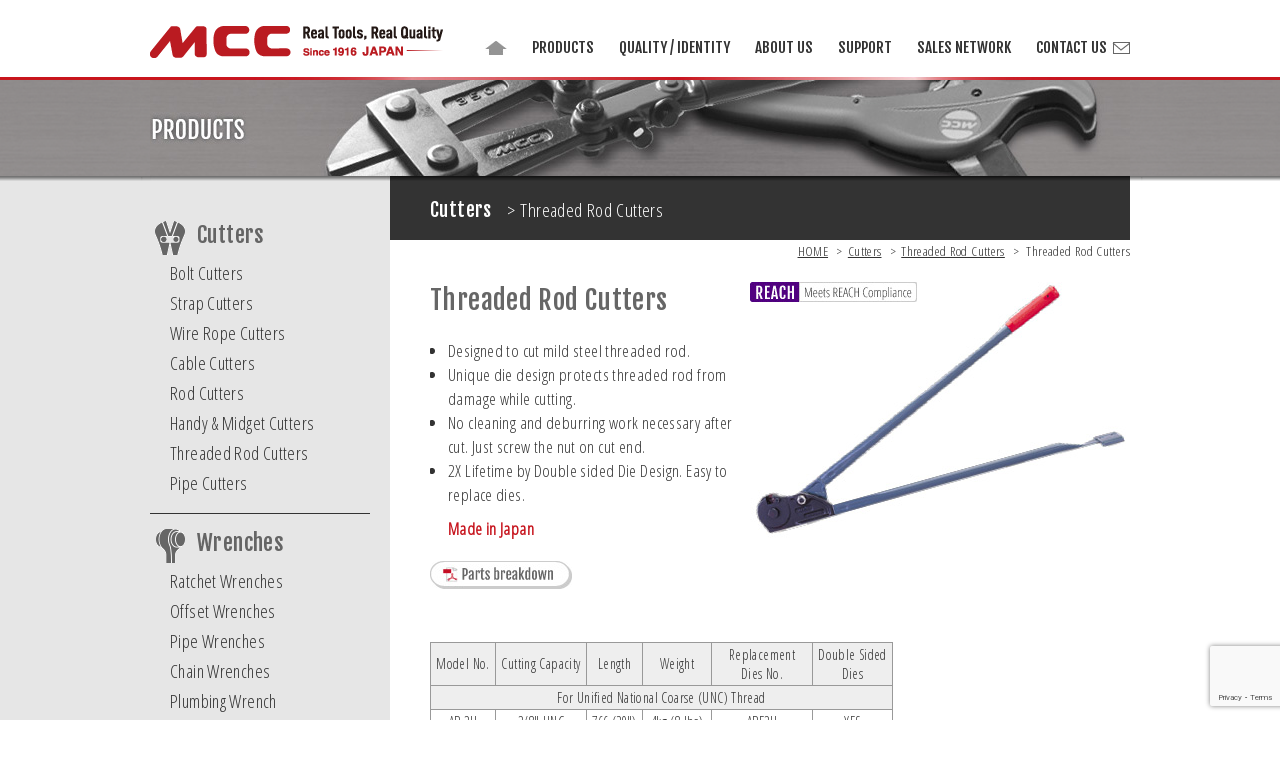

--- FILE ---
content_type: text/html; charset=UTF-8
request_url: https://mccinter.com/threaded-rod-cutters/
body_size: 42254
content:
<!DOCTYPE html>
<html lang="ja" class="no-js">
<head>
    <meta http-equiv="Content-Type" content="text/html; charset=UTF-8" />
	<meta name="viewport" content="width=device-width" />
	<link rel="pingback" href="https://mccinter.com/xmlrpc.php" />
	<!--[if lt IE 9]>
	<script src="https://mccinter.com/wp-content/themes/mcc/js/html5.js"></script>
	<![endif]-->
	<script>(function(html){html.className = html.className.replace(/\bno-js\b/,'js')})(document.documentElement);</script>
<title>Threaded Rod Cutters &#8211; MCC Professional Tools &#8211; MCC International</title>
<meta name='robots' content='max-image-preview:large' />
<link rel='dns-prefetch' href='//www.googletagmanager.com' />
<link rel='dns-prefetch' href='//fonts.googleapis.com' />
<link rel='dns-prefetch' href='//s.w.org' />
<link rel="alternate" type="application/rss+xml" title="MCC Professional Tools - MCC International &raquo; フィード" href="https://mccinter.com/feed/" />
<link rel="alternate" type="application/rss+xml" title="MCC Professional Tools - MCC International &raquo; コメントフィード" href="https://mccinter.com/comments/feed/" />
<link rel="alternate" type="application/rss+xml" title="MCC Professional Tools - MCC International &raquo; Threaded Rod Cutters のコメントのフィード" href="https://mccinter.com/threaded-rod-cutters/feed/" />
<script type="text/javascript">
window._wpemojiSettings = {"baseUrl":"https:\/\/s.w.org\/images\/core\/emoji\/14.0.0\/72x72\/","ext":".png","svgUrl":"https:\/\/s.w.org\/images\/core\/emoji\/14.0.0\/svg\/","svgExt":".svg","source":{"concatemoji":"https:\/\/mccinter.com\/wp-includes\/js\/wp-emoji-release.min.js?ver=6.0.11"}};
/*! This file is auto-generated */
!function(e,a,t){var n,r,o,i=a.createElement("canvas"),p=i.getContext&&i.getContext("2d");function s(e,t){var a=String.fromCharCode,e=(p.clearRect(0,0,i.width,i.height),p.fillText(a.apply(this,e),0,0),i.toDataURL());return p.clearRect(0,0,i.width,i.height),p.fillText(a.apply(this,t),0,0),e===i.toDataURL()}function c(e){var t=a.createElement("script");t.src=e,t.defer=t.type="text/javascript",a.getElementsByTagName("head")[0].appendChild(t)}for(o=Array("flag","emoji"),t.supports={everything:!0,everythingExceptFlag:!0},r=0;r<o.length;r++)t.supports[o[r]]=function(e){if(!p||!p.fillText)return!1;switch(p.textBaseline="top",p.font="600 32px Arial",e){case"flag":return s([127987,65039,8205,9895,65039],[127987,65039,8203,9895,65039])?!1:!s([55356,56826,55356,56819],[55356,56826,8203,55356,56819])&&!s([55356,57332,56128,56423,56128,56418,56128,56421,56128,56430,56128,56423,56128,56447],[55356,57332,8203,56128,56423,8203,56128,56418,8203,56128,56421,8203,56128,56430,8203,56128,56423,8203,56128,56447]);case"emoji":return!s([129777,127995,8205,129778,127999],[129777,127995,8203,129778,127999])}return!1}(o[r]),t.supports.everything=t.supports.everything&&t.supports[o[r]],"flag"!==o[r]&&(t.supports.everythingExceptFlag=t.supports.everythingExceptFlag&&t.supports[o[r]]);t.supports.everythingExceptFlag=t.supports.everythingExceptFlag&&!t.supports.flag,t.DOMReady=!1,t.readyCallback=function(){t.DOMReady=!0},t.supports.everything||(n=function(){t.readyCallback()},a.addEventListener?(a.addEventListener("DOMContentLoaded",n,!1),e.addEventListener("load",n,!1)):(e.attachEvent("onload",n),a.attachEvent("onreadystatechange",function(){"complete"===a.readyState&&t.readyCallback()})),(e=t.source||{}).concatemoji?c(e.concatemoji):e.wpemoji&&e.twemoji&&(c(e.twemoji),c(e.wpemoji)))}(window,document,window._wpemojiSettings);
</script>
<style type="text/css">
img.wp-smiley,
img.emoji {
	display: inline !important;
	border: none !important;
	box-shadow: none !important;
	height: 1em !important;
	width: 1em !important;
	margin: 0 0.07em !important;
	vertical-align: -0.1em !important;
	background: none !important;
	padding: 0 !important;
}
</style>
	<link rel='stylesheet' id='wp-block-library-css'  href='https://mccinter.com/wp-includes/css/dist/block-library/style.min.css?ver=6.0.11' type='text/css' media='all' />
<style id='global-styles-inline-css' type='text/css'>
body{--wp--preset--color--black: #000000;--wp--preset--color--cyan-bluish-gray: #abb8c3;--wp--preset--color--white: #ffffff;--wp--preset--color--pale-pink: #f78da7;--wp--preset--color--vivid-red: #cf2e2e;--wp--preset--color--luminous-vivid-orange: #ff6900;--wp--preset--color--luminous-vivid-amber: #fcb900;--wp--preset--color--light-green-cyan: #7bdcb5;--wp--preset--color--vivid-green-cyan: #00d084;--wp--preset--color--pale-cyan-blue: #8ed1fc;--wp--preset--color--vivid-cyan-blue: #0693e3;--wp--preset--color--vivid-purple: #9b51e0;--wp--preset--gradient--vivid-cyan-blue-to-vivid-purple: linear-gradient(135deg,rgba(6,147,227,1) 0%,rgb(155,81,224) 100%);--wp--preset--gradient--light-green-cyan-to-vivid-green-cyan: linear-gradient(135deg,rgb(122,220,180) 0%,rgb(0,208,130) 100%);--wp--preset--gradient--luminous-vivid-amber-to-luminous-vivid-orange: linear-gradient(135deg,rgba(252,185,0,1) 0%,rgba(255,105,0,1) 100%);--wp--preset--gradient--luminous-vivid-orange-to-vivid-red: linear-gradient(135deg,rgba(255,105,0,1) 0%,rgb(207,46,46) 100%);--wp--preset--gradient--very-light-gray-to-cyan-bluish-gray: linear-gradient(135deg,rgb(238,238,238) 0%,rgb(169,184,195) 100%);--wp--preset--gradient--cool-to-warm-spectrum: linear-gradient(135deg,rgb(74,234,220) 0%,rgb(151,120,209) 20%,rgb(207,42,186) 40%,rgb(238,44,130) 60%,rgb(251,105,98) 80%,rgb(254,248,76) 100%);--wp--preset--gradient--blush-light-purple: linear-gradient(135deg,rgb(255,206,236) 0%,rgb(152,150,240) 100%);--wp--preset--gradient--blush-bordeaux: linear-gradient(135deg,rgb(254,205,165) 0%,rgb(254,45,45) 50%,rgb(107,0,62) 100%);--wp--preset--gradient--luminous-dusk: linear-gradient(135deg,rgb(255,203,112) 0%,rgb(199,81,192) 50%,rgb(65,88,208) 100%);--wp--preset--gradient--pale-ocean: linear-gradient(135deg,rgb(255,245,203) 0%,rgb(182,227,212) 50%,rgb(51,167,181) 100%);--wp--preset--gradient--electric-grass: linear-gradient(135deg,rgb(202,248,128) 0%,rgb(113,206,126) 100%);--wp--preset--gradient--midnight: linear-gradient(135deg,rgb(2,3,129) 0%,rgb(40,116,252) 100%);--wp--preset--duotone--dark-grayscale: url('#wp-duotone-dark-grayscale');--wp--preset--duotone--grayscale: url('#wp-duotone-grayscale');--wp--preset--duotone--purple-yellow: url('#wp-duotone-purple-yellow');--wp--preset--duotone--blue-red: url('#wp-duotone-blue-red');--wp--preset--duotone--midnight: url('#wp-duotone-midnight');--wp--preset--duotone--magenta-yellow: url('#wp-duotone-magenta-yellow');--wp--preset--duotone--purple-green: url('#wp-duotone-purple-green');--wp--preset--duotone--blue-orange: url('#wp-duotone-blue-orange');--wp--preset--font-size--small: 13px;--wp--preset--font-size--medium: 20px;--wp--preset--font-size--large: 36px;--wp--preset--font-size--x-large: 42px;}.has-black-color{color: var(--wp--preset--color--black) !important;}.has-cyan-bluish-gray-color{color: var(--wp--preset--color--cyan-bluish-gray) !important;}.has-white-color{color: var(--wp--preset--color--white) !important;}.has-pale-pink-color{color: var(--wp--preset--color--pale-pink) !important;}.has-vivid-red-color{color: var(--wp--preset--color--vivid-red) !important;}.has-luminous-vivid-orange-color{color: var(--wp--preset--color--luminous-vivid-orange) !important;}.has-luminous-vivid-amber-color{color: var(--wp--preset--color--luminous-vivid-amber) !important;}.has-light-green-cyan-color{color: var(--wp--preset--color--light-green-cyan) !important;}.has-vivid-green-cyan-color{color: var(--wp--preset--color--vivid-green-cyan) !important;}.has-pale-cyan-blue-color{color: var(--wp--preset--color--pale-cyan-blue) !important;}.has-vivid-cyan-blue-color{color: var(--wp--preset--color--vivid-cyan-blue) !important;}.has-vivid-purple-color{color: var(--wp--preset--color--vivid-purple) !important;}.has-black-background-color{background-color: var(--wp--preset--color--black) !important;}.has-cyan-bluish-gray-background-color{background-color: var(--wp--preset--color--cyan-bluish-gray) !important;}.has-white-background-color{background-color: var(--wp--preset--color--white) !important;}.has-pale-pink-background-color{background-color: var(--wp--preset--color--pale-pink) !important;}.has-vivid-red-background-color{background-color: var(--wp--preset--color--vivid-red) !important;}.has-luminous-vivid-orange-background-color{background-color: var(--wp--preset--color--luminous-vivid-orange) !important;}.has-luminous-vivid-amber-background-color{background-color: var(--wp--preset--color--luminous-vivid-amber) !important;}.has-light-green-cyan-background-color{background-color: var(--wp--preset--color--light-green-cyan) !important;}.has-vivid-green-cyan-background-color{background-color: var(--wp--preset--color--vivid-green-cyan) !important;}.has-pale-cyan-blue-background-color{background-color: var(--wp--preset--color--pale-cyan-blue) !important;}.has-vivid-cyan-blue-background-color{background-color: var(--wp--preset--color--vivid-cyan-blue) !important;}.has-vivid-purple-background-color{background-color: var(--wp--preset--color--vivid-purple) !important;}.has-black-border-color{border-color: var(--wp--preset--color--black) !important;}.has-cyan-bluish-gray-border-color{border-color: var(--wp--preset--color--cyan-bluish-gray) !important;}.has-white-border-color{border-color: var(--wp--preset--color--white) !important;}.has-pale-pink-border-color{border-color: var(--wp--preset--color--pale-pink) !important;}.has-vivid-red-border-color{border-color: var(--wp--preset--color--vivid-red) !important;}.has-luminous-vivid-orange-border-color{border-color: var(--wp--preset--color--luminous-vivid-orange) !important;}.has-luminous-vivid-amber-border-color{border-color: var(--wp--preset--color--luminous-vivid-amber) !important;}.has-light-green-cyan-border-color{border-color: var(--wp--preset--color--light-green-cyan) !important;}.has-vivid-green-cyan-border-color{border-color: var(--wp--preset--color--vivid-green-cyan) !important;}.has-pale-cyan-blue-border-color{border-color: var(--wp--preset--color--pale-cyan-blue) !important;}.has-vivid-cyan-blue-border-color{border-color: var(--wp--preset--color--vivid-cyan-blue) !important;}.has-vivid-purple-border-color{border-color: var(--wp--preset--color--vivid-purple) !important;}.has-vivid-cyan-blue-to-vivid-purple-gradient-background{background: var(--wp--preset--gradient--vivid-cyan-blue-to-vivid-purple) !important;}.has-light-green-cyan-to-vivid-green-cyan-gradient-background{background: var(--wp--preset--gradient--light-green-cyan-to-vivid-green-cyan) !important;}.has-luminous-vivid-amber-to-luminous-vivid-orange-gradient-background{background: var(--wp--preset--gradient--luminous-vivid-amber-to-luminous-vivid-orange) !important;}.has-luminous-vivid-orange-to-vivid-red-gradient-background{background: var(--wp--preset--gradient--luminous-vivid-orange-to-vivid-red) !important;}.has-very-light-gray-to-cyan-bluish-gray-gradient-background{background: var(--wp--preset--gradient--very-light-gray-to-cyan-bluish-gray) !important;}.has-cool-to-warm-spectrum-gradient-background{background: var(--wp--preset--gradient--cool-to-warm-spectrum) !important;}.has-blush-light-purple-gradient-background{background: var(--wp--preset--gradient--blush-light-purple) !important;}.has-blush-bordeaux-gradient-background{background: var(--wp--preset--gradient--blush-bordeaux) !important;}.has-luminous-dusk-gradient-background{background: var(--wp--preset--gradient--luminous-dusk) !important;}.has-pale-ocean-gradient-background{background: var(--wp--preset--gradient--pale-ocean) !important;}.has-electric-grass-gradient-background{background: var(--wp--preset--gradient--electric-grass) !important;}.has-midnight-gradient-background{background: var(--wp--preset--gradient--midnight) !important;}.has-small-font-size{font-size: var(--wp--preset--font-size--small) !important;}.has-medium-font-size{font-size: var(--wp--preset--font-size--medium) !important;}.has-large-font-size{font-size: var(--wp--preset--font-size--large) !important;}.has-x-large-font-size{font-size: var(--wp--preset--font-size--x-large) !important;}
</style>
<link rel='stylesheet' id='contact-form-7-css'  href='https://mccinter.com/wp-content/plugins/contact-form-7/includes/css/styles.css?ver=5.7.7' type='text/css' media='all' />
<link rel='stylesheet' id='twentyfifteen-fonts-css'  href='https://fonts.googleapis.com/css?family=Noto+Sans%3A400italic%2C700italic%2C400%2C700%7CNoto+Serif%3A400italic%2C700italic%2C400%2C700%7CInconsolata%3A400%2C700&#038;subset=latin%2Clatin-ext' type='text/css' media='all' />
<link rel='stylesheet' id='genericons-css'  href='https://mccinter.com/wp-content/themes/mcc/genericons/genericons.css?ver=3.2' type='text/css' media='all' />
<link rel='stylesheet' id='twentyfifteen-style-css'  href='https://mccinter.com/wp-content/themes/mcc/style.css?ver=6.0.11' type='text/css' media='all' />
<style id='twentyfifteen-style-inline-css' type='text/css'>

			.post-navigation .nav-previous { background-image: url(https://mccinter.com/wp-content/uploads/2015/09/mainimg_312.jpg); }
			.post-navigation .nav-previous .post-title, .post-navigation .nav-previous a:hover .post-title, .post-navigation .nav-previous .meta-nav { color: #fff; }
			.post-navigation .nav-previous a:before { background-color: rgba(0, 0, 0, 0.4); }
		
			.post-navigation .nav-next { background-image: url(https://mccinter.com/wp-content/uploads/2015/09/mainimg_29.jpg); border-top: 0; }
			.post-navigation .nav-next .post-title, .post-navigation .nav-next a:hover .post-title, .post-navigation .nav-next .meta-nav { color: #fff; }
			.post-navigation .nav-next a:before { background-color: rgba(0, 0, 0, 0.4); }
		
</style>
<!--[if lt IE 9]>
<link rel='stylesheet' id='twentyfifteen-ie-css'  href='https://mccinter.com/wp-content/themes/mcc/css/ie.css?ver=20141010' type='text/css' media='all' />
<![endif]-->
<!--[if lt IE 8]>
<link rel='stylesheet' id='twentyfifteen-ie7-css'  href='https://mccinter.com/wp-content/themes/mcc/css/ie7.css?ver=20141010' type='text/css' media='all' />
<![endif]-->
<script type='text/javascript' src='https://mccinter.com/wp-includes/js/jquery/jquery.min.js?ver=3.6.0' id='jquery-core-js'></script>
<script type='text/javascript' src='https://mccinter.com/wp-includes/js/jquery/jquery-migrate.min.js?ver=3.3.2' id='jquery-migrate-js'></script>

<!-- Site Kit によって追加された Google タグ（gtag.js）スニペット -->

<!-- Google アナリティクス スニペット (Site Kit が追加) -->
<script type='text/javascript' src='https://www.googletagmanager.com/gtag/js?id=G-CMVS88GNHH' id='google_gtagjs-js' async></script>
<script type='text/javascript' id='google_gtagjs-js-after'>
window.dataLayer = window.dataLayer || [];function gtag(){dataLayer.push(arguments);}
gtag("set","linker",{"domains":["mccinter.com"]});
gtag("js", new Date());
gtag("set", "developer_id.dZTNiMT", true);
gtag("config", "G-CMVS88GNHH");
</script>

<!-- Site Kit によって追加された終了 Google タグ（gtag.js）スニペット -->
<link rel="https://api.w.org/" href="https://mccinter.com/wp-json/" /><link rel="alternate" type="application/json" href="https://mccinter.com/wp-json/wp/v2/posts/34" /><link rel="canonical" href="https://mccinter.com/threaded-rod-cutters/" />
<link rel='shortlink' href='https://mccinter.com/?p=34' />
<link rel="alternate" type="application/json+oembed" href="https://mccinter.com/wp-json/oembed/1.0/embed?url=https%3A%2F%2Fmccinter.com%2Fthreaded-rod-cutters%2F" />
<link rel="alternate" type="text/xml+oembed" href="https://mccinter.com/wp-json/oembed/1.0/embed?url=https%3A%2F%2Fmccinter.com%2Fthreaded-rod-cutters%2F&#038;format=xml" />
<meta name="generator" content="Site Kit by Google 1.146.0" />	<style type="text/css" id="twentyfifteen-header-css">
			.site-header {
			padding-top: 14px;
			padding-bottom: 14px;
		}

		.site-branding {
			min-height: 42px;
		}

		@media screen and (min-width: 46.25em) {
			.site-header {
				padding-top: 21px;
				padding-bottom: 21px;
			}
			.site-branding {
				min-height: 56px;
			}
		}
		@media screen and (min-width: 55em) {
			.site-header {
				padding-top: 25px;
				padding-bottom: 25px;
			}
			.site-branding {
				min-height: 62px;
			}
		}
		@media screen and (min-width: 59.6875em) {
			.site-header {
				padding-top: 0;
				padding-bottom: 0;
			}
			.site-branding {
				min-height: 0;
			}
		}
			.site-title,
		.site-description {
			clip: rect(1px, 1px, 1px, 1px);
			position: absolute;
		}
		</style>
	<style type="text/css" id="custom-background-css">
body.custom-background { background-color: #ffffff; }
</style>
	    <meta name="viewport" content="width=device-width,initial-scale=1.0" />
    <link href="https://mccinter.com/wp-content/themes/mcc/style_sp.css" rel="stylesheet" type="text/css" media="only screen and (min-width: 0px) and (max-width: 670px)" />
    <link href="https://mccinter.com/wp-content/themes/mcc/style_tab.css" rel="stylesheet" type="text/css" media="only screen and (min-width: 671px) and (max-width: 1020px)" />
    <link rel="stylesheet" type="text/css" media="all" href="https://mccinter.com/wp-content/themes/mcc/css/jquery.bxslider.css" />
	<script type="text/javascript" src="https://mccinter.com/wp-content/themes/mcc/js/jquery-2.1.4.min.js"></script>
	<script type='text/javascript' src='https://mccinter.com/wp-content/themes/mcc/js/function.js'></script>
	<script type='text/javascript' src='https://mccinter.com/wp-content/themes/mcc/js/jquery.bxslider.js'></script>
	<script type='text/javascript' src='https://mccinter.com/wp-content/themes/mcc/js/sly.min.js'></script>
	<script type='text/javascript' src='https://mccinter.com/wp-content/themes/mcc/js/sly.plugins.js'></script>
    <link href='https://fonts.googleapis.com/css?family=Open+Sans+Condensed:300' rel='stylesheet' type='text/css' />
    <link href='https://fonts.googleapis.com/css?family=Fjalla+One' rel='stylesheet' type='text/css' />
    <link rel="shortcut icon" href="https://mccinter.com/wp-content/themes/mcc/img/favicon.ico" type="image/vnd.microsoft.icon" />
    <link rel="apple-touch-icon" href="https://mccinter.com/wp-content/themes/mcc/img/apple-touch-icon.png" />

	<script>$(document).ready(function(){ $('.slider').bxSlider({ mode:'fade', auto:true, speed:3000, pause:3000 });});</script>

<script>
  (function(i,s,o,g,r,a,m){i['GoogleAnalyticsObject']=r;i[r]=i[r]||function(){
  (i[r].q=i[r].q||[]).push(arguments)},i[r].l=1*new Date();a=s.createElement(o),
  m=s.getElementsByTagName(o)[0];a.async=1;a.src=g;m.parentNode.insertBefore(a,m)
  })(window,document,'script','//www.google-analytics.com/analytics.js','ga');

  ga('create', 'UA-72840533-1', 'auto');
  ga('send', 'pageview');

</script>

</head>

<body class="post-template-default single single-post postid-34 single-format-standard custom-background">
<div id="page" class="hfeed site">
	<a class="skip-link screen-reader-text" href="#content">コンテンツへスキップ</a>

<header>
	<div id="headerContents">
        <div id="logo"><a href="https://mccinter.com/" rel="home"><img src="https://mccinter.com/wp-content/themes/mcc/img/logo.gif" alt="MCC Real Tools, Real Quality Since 1916 JAPAN" /></a></div>
<!--        <nav class="gfont">
        <div><ul>
<li class="page_item page-item-597"><a href="https://mccinter.com/members-only/">Members only</a></li>
<li class="page_item page-item-602"><a href="https://mccinter.com/news/">NEWS</a></li>
<li class="page_item page-item-536"><a href="https://mccinter.com/open-for-dealership/">Open for Dealership</a></li>
<li class="page_item page-item-2"><a href="https://mccinter.com/products/">PRODUCTS</a></li>
<li class="page_item page-item-714"><a href="https://mccinter.com/search-by-item-number/">Search By Item Number</a></li>
<li class="page_item page-item-6"><a href="https://mccinter.com/quality-identity/">QUALITY / IDENTITY</a></li>
<li class="page_item page-item-1543"><a href="https://mccinter.com/video/">VIDEO</a></li>
<li class="page_item page-item-8"><a href="https://mccinter.com/about-us/">ABOUT US</a></li>
<li class="page_item page-item-10"><a href="https://mccinter.com/support/">SUPPORT</a></li>
<li class="page_item page-item-741"><a href="https://mccinter.com/support-after-sales/">SUPPORT &#8211; After-Sales</a></li>
<li class="page_item page-item-530"><a href="https://mccinter.com/support-download/">SUPPORT &#8211; Download</a></li>
<li class="page_item page-item-580"><a href="https://mccinter.com/support-warranty/">SUPPORT &#8211; WARRANTY</a></li>
<li class="page_item page-item-12"><a href="https://mccinter.com/sales-network/">SALES NETWORK</a></li>
<li class="page_item page-item-14"><a href="https://mccinter.com/contact/">CONTACT</a></li>
</ul></div>
        <a href="https://mccinter.com/" rel="home" class="homeLink"><img src="https://mccinter.com/wp-content/themes/mcc/img/icon_home.gif" alt="HOME" /></a>
        </nav>
-->

        <button class="button-toggle">☰</button>

        <nav class="gfont headerMenu">
        <ul>
            <li><a href="https://mccinter.com/products/">PRODUCTS</a></li>
            <li><a href="https://mccinter.com/quality-identity/">QUALITY / IDENTITY</a></li>
            <li><a href="https://mccinter.com/about-us/">ABOUT US</a></li>
            <li><a href="https://mccinter.com/support/">SUPPORT</a></li>
            <li><a href="https://mccinter.com/sales-network/">SALES NETWORK</a></li>
            <li class="page-item-14"><a href="https://mccinter.com/contact/">CONTACT US</a></li>
         </ul>
        <a href="https://mccinter.com/" rel="home" class="homeLink"><img src="https://mccinter.com/wp-content/themes/mcc/img/icon_home.gif" alt="HOME" /></a>
        </nav>
    </div>
</header>


<div id="widthContents-wrap" class="post-34">
	<div class="site-content archive">
    	<img src="https://mccinter.com/wp-content/themes/mcc/img/headbanner_archive.jpg" alt="PRODUCTS" class="for-PC" >
    </div>

<div id="widthContents">
    
    <button class="button-toggle-sub">☰ PRODUCTS</button>

	<div id="secondary" class="secondary">

<ul id="sidemenu-products">
    <li class="cutters"><a href="https://mccinter.com/category/cutters/" class="gfont">Cutters</a>
        <ul class="sub-menu">
            <li><a href="https://mccinter.com/category/cutters/#bolt-cutters">Bolt Cutters</a></li>
            <li><a href="https://mccinter.com/category/cutters/#strap-cutters">Strap Cutters</a></li>
            <li><a href="https://mccinter.com/category/cutters/#wire-rope-cutters">Wire Rope Cutters</a></li>
            <li><a href="https://mccinter.com/category/cutters/#cable-cutters">Cable Cutters</a></li>
            <li><a href="https://mccinter.com/category/cutters/#rod-cutters">Rod Cutters</a></li>
            <li><a href="https://mccinter.com/category/cutters/#handy-midget-cutters">Handy &#038; Midget Cutters</a></li>
            <li><a href="https://mccinter.com/category/cutters/#threaded-rod-cutters">Threaded Rod Cutters</a></li>
            <li><a href="https://mccinter.com/category/cutters/#pipe-cutters">Pipe Cutters</a></li>
        </ul>
    </li>
    <li class="wrenches"><a href="https://mccinter.com/category/wrenches/" class="gfont">Wrenches</a>
        <ul class="sub-menu">
            <li><a href="https://mccinter.com/category/wrenches/#ratchet-wrenches">Ratchet Wrenches</a></li>
            <li><a href="https://mccinter.com/category/wrenches/#offset-wrench">Offset Wrenches</a></li>
            <li><a href="https://mccinter.com/category/wrenches/#pipe-wrenches">Pipe Wrenches</a></li>
            <li><a href="https://mccinter.com/category/wrenches/#chain-wrenches">Chain Wrenches</a></li>
            <li><a href="https://mccinter.com/category/wrenches/#plumbing-wrenches">Plumbing Wrench</a></li>
                        <li><a href="https://mccinter.com/category/wrenches/#adjustable-wrenches">Adjustable Wrenches</a></li>
        </ul>
    </li>
    <li class="vise"><a href="https://mccinter.com/category/vises/" class="gfont">Vises</a>
        <ul class="sub-menu">
            <li><a href="https://mccinter.com/category/vises/#pipe-vises">Pipe Vises</a></li>
            <li><a href="https://mccinter.com/category/vises/#foot-vises">Foot Vises</a></li>
        </ul>
    </li>
    <li class="accessories"><a href="https://mccinter.com/category/accessories/" class="gfont">Accessories</a>
        <ul class="sub-menu">
            <li><a href="https://mccinter.com/category/accessories/#threaded-rod-wrenches">Threaded Rod Wrenches</a></li>
            <li><a href="https://mccinter.com/category/accessories/#threaded-rod-socket">Threaded Rod Sockets</a></li>
            <li><a href="https://mccinter.com/category/accessories/#threaded-rod-chasers">Threaded Rod Chasers</a></li>
        </ul>
    </li>
    <li class="power-tools-equipments"><a href="https://mccinter.com/category/equipments/" class="gfont">Power Tools & Equipments</a>
        <ul class="sub-menu">
            <li><a href="https://mccinter.com/category/equipments/#pipe-threaders">Pipe Threaders</a></li>
            <li><a href="https://mccinter.com/category/equipments/#bolt-threaders">Bolt Threader</a></li>
            <li><a href="https://mccinter.com/category/equipments/#pipe-cutters-equipments">Pipe Cutters</a></li>
        </ul>
    </li>
</ul>

<div id="pageSearchBlock2">
    	<p class="gfont">
            <a href="https://mccinter.com/search-by-item-number/" class="alpha">Search by Item Number</a>
        </p>
        <form class="search-form" action="https://mccinter.com/" method="get" role="search">
        <input class="search-submit" type="image" alt="Search" src="https://mccinter.com/wp-content/themes/mcc/img/btn_search.gif" width="32" height="32" />
        <label>
        <input class="search-field" type="search" title="search:" name="s" value="" placeholder="Keyword search">
        </label>
        </form>
    </div>

	


		
	</div><!-- .secondary -->


	<div id="content" class="product-content">

	<section id="primary" class="content-area">
		<main id="main" class="site-main" role="main">

			<div class="page-header">
								<h2 class="page-title">
				Cutters                </h2>
				<p>&gt;&nbsp;Threaded Rod Cutters</p>
			</div><!-- .page-header -->

        <div id="detailContents">
        		
<div id="breadcrumb" class="cf"><div class="breadcrumbItem" itemscope itemtype="http://data-vocabulary.org/Breadcrumb"><a href="https://mccinter.com" itemprop="url"><span itemprop="title">HOME</span></a> &gt;</div><div class="breadcrumbItem" itemscope itemtype="http://data-vocabulary.org/Breadcrumb"><a href="https://mccinter.com/category/cutters/" itemprop="url"><span itemprop="title">Cutters</span></a> &gt;</div><div class="breadcrumbItem" itemscope itemtype="http://data-vocabulary.org/Breadcrumb"><a href="https://mccinter.com/category/cutters/#threaded-rod-cutters" itemprop="url"><span itemprop="title">Threaded Rod Cutters</span></a> &gt;</div><div class="breadcrumbItem">&nbsp;&nbsp;Threaded Rod Cutters</div></div><article id="post-34" class="post-34 post type-post status-publish format-standard has-post-thumbnail hentry category-threaded-rod-cutters tag-ab-0203 tag-ab-3u tag-ab-43u tag-ab-43w tag-ab-m10 tag-ab-m8">
	
	<div class="post-thumbnail">
		<img width="380" height="340" src="https://mccinter.com/wp-content/uploads/2015/09/mainimg_30.jpg" class="attachment-post-thumbnail size-post-thumbnail wp-post-image" alt="" srcset="https://mccinter.com/wp-content/uploads/2015/09/mainimg_30.jpg 380w, https://mccinter.com/wp-content/uploads/2015/09/mainimg_30-210x188.jpg 210w, https://mccinter.com/wp-content/uploads/2015/09/mainimg_30-300x268.jpg 300w" sizes="(max-width: 380px) 100vw, 380px" />	</div><!-- .post-thumbnail -->

		<img id='REACH' src='https://mccinter.com/wp-content/themes/mcc/img/detail/icon_reach.gif' alt='REACH:Meets REACH Compliance' >
	<header class="entry-header">
		<h1 class="entry-title">Threaded Rod Cutters</h1>	</header><!-- .entry-header -->

	<div class="entry-content">
		<ul class="detailInfo">
<li>Designed to cut mild steel threaded rod.</li>
<li>Unique die design protects threaded rod from damage while cutting.</li>
<li>No cleaning and deburring work necessary after cut. Just screw the nut on cut end. </li>
<li>2X Lifetime by Double sided Die Design. Easy to replace dies.</li>
<dt style="color: #c7151e; font-size: 110%; margin: 10px 0 5px 0; font-weight: bold;">Made in Japan</dt>
</ul>
        <a href="https://mccinter.com/wp-content/uploads/2015/09/skmab_s.pdf" class="alpha partsBreakdown"><img src="https://mccinter.com/wp-content/themes/mcc/img/detail/icon_parts.gif" alt="Parts breakdown" ></a>
	
	</div><!-- .entry-content -->

    	<div id="tableWrap"><table id="SpecificationsTable">
<tr>
  <th>Model No.</th>
  <th>Cutting Capacity</th>
  <th>Length</th>
  <th>Weight</th>
  <th>Replacement<br />Dies No.</th>
  <th>Double Sided<br />Dies</th></tr>
<tr>
  <th align="left" colspan="6">For Unified National Coarse (UNC) Thread</th>
  </tr>
<tr>
  <td>AB-3U</td>
  <td>3/8" UNC</td>
  <td>766 (29")</td>
  <td>4kg (8 lbs)</td>
  <td>ABE3U</td>
  <td>YES</td>
</tr>
<tr>
  <td>AB-43U</td>
  <td>1/2" & 3/8" UNC</td>
  <td>975 (37")</td>
  <td>7kg (15 lbs)</td>
  <td>ABE4U & ABE3U</td>
  <td>YES</td>
</tr>
<tr>
  <th align="left" colspan="6">For British Whitworth (W) Thread</th>
  </tr>
<tr>
  <td>AB-0203</td>
  <td>W3/8"</td>
  <td>766 (29")</td>
  <td>4kg (8 lbs)</td>
  <td>AB0103</td>
  <td>YES</td>
</tr>
<tr>
  <td>AB-43W</td>
  <td>W1/2" & 3/8"</td>
  <td>975 (37")</td>
  <td>7kg (15 lbs)</td>
  <td>ABE0104 & ABE0103</td>
  <td>YES</td>
</tr>
<tr>
  <th align="left" colspan="6">For Metric Thread</th>
  </tr>
<tr>
  <td>AB-M8</td>
  <td>M8</td>
  <td>766 (29")</td>
  <td>4kg (8 lbs)</td>
  <td>ABEM8</td>
  <td>YES</td>
</tr>
<tr>
  <td>AB-M10</td>
  <td>M10</td>
  <td>766 (29")</td>
  <td>4kg (8 lbs)</td>
  <td>ABEM10</td>
  <td>YES</td>
</tr>
</table></div>
	
    
    	<div id="featureWrap"><table id="SpecificationsTable">

  <tr>
    <th rowspan="2">Dies No.
    </th>
    <th rowspan="2">Cutting Capacity
    </th>
    <th rowspan="2">Double Sided Dies
    </th>
    <th colspan="8">Cutter No.
    </th>
  </tr>
  
  <tr>
    <th>AB-3U
    </th>
    <th>AB-0203
    </th>
    <th>AB-4U*
    </th>
    <th>AB-0204*
    </th>
    <th>AB-43U
    </th>
    <th>AB-43W
    </th>
    <th>AB-M8
    </th>
    <th>AB-M10
    </th>
  </tr>
  
  <tr>
    <td>ABE3U</td>
    <td>3/8" UNC
    </td>
    <td>yes</td>
    <td>○</td>
    <td>○</td>
    <td>&#x2715;</td>
    <td>&#x2715;</td>
    <td>○</td>
    <td>○</td>
    <td>&#x2715;</td>
    <td>&#x2715;</td>
  </tr>
  
  <tr>
    <td>ABE4U</td>
    <td>1/2" UNC
    </td>
    <td>yes</td>
    <td>&#x2715;</td>
    <td>&#x2715;</td>
    <td>○</td>
    <td>○</td>
    <td>○</td>
    <td>○</td>
    <td>&#x2715;</td>
    <td>&#x2715;</td>
  </tr>
  
  <tr>
    <td>ABEW02S</td>
    <td>W5/16"
    </td>
    <td>no
    </td>
    <td>○</td>
    <td>○</td>
    <td>&#x2715;</td>
    <td>&#x2715;</td>
    <td>○</td>
    <td>○</td>
    <td>&#x2715;</td>
    <td>&#x2715;</td>
  </tr>
  
  <tr>
    <td>ABE0103</td>
    <td>W3/8"
    </td>
    <td>yes</td>
    <td>○</td>
    <td>○</td>
    <td>&#x2715;</td>
    <td>&#x2715;</td>
    <td>○</td>
    <td>○</td>
    <td>&#x2715;</td>
    <td>&#x2715;</td>
  </tr>
  
  <tr>
    <td>ABE0104</td>
    <td>W1/2"
    </td>
    <td>yes</td>
    <td>&#x2715;</td>
    <td>&#x2715;</td>
    <td>○</td>
    <td>○</td>
    <td>○</td>
    <td>○</td>
    <td>&#x2715;</td>
    <td>&#x2715;</td>
  </tr>
  
  <tr>
    <td>ABEM08S</td>
    <td>M8</td>
    <td>no</td>
    <td>○</td>
    <td>○</td>
    <td>&#x2715;</td>
    <td>&#x2715;</td>
    <td>○</td>
    <td>○</td>
    <td>&#x2715;</td>
    <td>&#x2715;</td>
  </tr>
  
  <tr>
    <td>ABEM08</td>
    <td>M8
    </td>
    <td>yes</td>
    <td>&#x2715;</td>
    <td>&#x2715;</td>
    <td>&#x2715;</td>
    <td>&#x2715;</td>
    <td>&#x2715;</td>
    <td>&#x2715;</td>
    <td>○</td>
    <td>○</td>
  </tr>
  
  <tr>
    <td>ABEM10S</td>
    <td>M10
    </td>
    <td>no</td>
    <td>○</td>
    <td>○</td>
    <td>&#x2715;</td>
    <td>&#x2715;</td>
    <td>○</td>
    <td>○</td>
    <td>&#x2715;</td>
    <td>&#x2715;</td>
  </tr>
  
  <tr>
    <td>ABEM10</td>
    <td>M10
    </td>
    <td>yes</td>
    <td>&#x2715;</td>
    <td>&#x2715;</td>
    <td>&#x2715;</td>
    <td>&#x2715;</td>
    <td>&#x2715;</td>
    <td>&#x2715;</td>
    <td>○</td>
    <td>○</td>
  </tr>
  
  <tr>
    <td>ABEM12S</td>
    <td>M12
    </td>
    <td>no</td>
    <td>&#x2715;</td>
    <td>&#x2715;</td>
    <td>○</td>
    <td>○</td>
    <td>○</td>
    <td>○</td>
    <td>&#x2715;</td>
    <td>&#x2715;</td>
  </tr>
  
</table>
<span class="tableFootnote">*The product has been discontinued.</span>

<img src="https://mccinter.com/wp-content/themes/mcc/img/detail/ThreadedRodCutters04.jpg" alt="">

<dl>
	<img src="https://mccinter.com/wp-content/themes/mcc/img/detail/ThreadedRodCutters01.jpg" alt="">
    <dd>1.Set</dd>
</dl>

<dl>
	<img src="https://mccinter.com/wp-content/themes/mcc/img/detail/ThreadedRodCutters02.jpg" alt="">
    <dd>2.Cut</dd>
</dl>

<dl class="right">
	<img src="https://mccinter.com/wp-content/themes/mcc/img/detail/ThreadedRodCutters03.jpg" alt="">
    <dd>3.Nut</dd>
</dl></div>
	
	

<footer class="entry-footer">
    <h3>Related Products</h3>
    <ul>
	<li class="archive-thumb"><a href="https://mccinter.com/ratchet-action-threaded-rod-cutters/" class="alpha"><p class="catAccent gfont">Ratchet Action</p><img width="210" height="190" src="https://mccinter.com/wp-content/uploads/2015/09/thum_img_31.png" class="attachment-thumbnail size-thumbnail" alt="" loading="lazy" /><h2 class="detail-title">Ratchet Action Threaded Rod Cutters</h2></a></li>    </ul>
</footer><!-- .entry-footer -->

<div class="detail_footBanner">
	<a href="https://mccinter.com/sales-network/" class="alpha"><img src="https://mccinter.com/wp-content/themes/mcc/img/detail/foot_banner_network.jpg" alt="Sales Network" /></a>
	<a href="https://mccinter.com/contact/" class="alpha right"><img src="https://mccinter.com/wp-content/themes/mcc/img/detail/foot_banner_cntact.jpg" alt="Contact Us" /></a>
</div>

</article><!-- #post-## -->
        </div>

		</main><!-- .site-main -->
	</div><!-- .content-area -->


	</div><!-- .site-content -->

	<footer id="colophon">
		<div class="site-footer">
        	<p id="pagetop"><a href="#" class="alpha"><img src="https://mccinter.com/wp-content/themes/mcc/img/footer/pagetop_arrow.png" alt="" /><span>PAGE TOP</span></a></p>
            <div id="footerLogo"><img src="https://mccinter.com/wp-content/themes/mcc/img/footer/footer_logo.png" alt="MCC" /></div>
            <div id="footerCat">
            	<div class="gfont fParentCatName"><a href="https://mccinter.com/products/">PRODUCTS</a></div>

							
                <ul id="menu-products" class="menu">
                <li><a href="https://mccinter.com/category/cutters/">Cutters</a>
                    <ul class="sub-menu">
                        <li><a href="https://mccinter.com/category/cutters/#bolt-cutters">Bolt Cutters</a></li>
                        <li><a href="https://mccinter.com/category/cutters/#strap-cutters">Strap Cutters</a></li>
                        <li><a href="https://mccinter.com/category/cutters/#wire-rope-cutters">Wire Rope Cutters</a></li>
                        <li><a href="https://mccinter.com/category/cutters/#cable-cutters">Cable Cutters</a></li>
                        <li><a href="https://mccinter.com/category/cutters/#rod-cutters">Rod Cutters</a></li>
                        <li><a href="https://mccinter.com/category/cutters/#handy-midget-cutters">Handy &#038; Midget Cutters</a></li>
                        <li><a href="https://mccinter.com/category/cutters/#threaded-rod-cutters">Threaded Rod Cutters</a></li>
                        <li><a href="https://mccinter.com/category/cutters/#pipe-cutters">Pipe Cutters</a></li>
                    </ul>
                </li>
                <li><a href="https://mccinter.com/category/wrenches/">Wrenches</a>
                    <ul class="sub-menu">
                        <li><a href="https://mccinter.com/category/wrenches/#ratchet-wrenches">Ratchet Wrenches</a></li>
                        <li><a href="https://mccinter.com/category/wrenches/#offset-wrench">Offset Wrenches</a></li>
                        <li><a href="https://mccinter.com/category/wrenches/#pipe-wrenches">Pipe Wrenches</a></li>
                        <li><a href="https://mccinter.com/category/wrenches/#chain-wrenches">Chain Wrenches</a></li>
                        <li><a href="https://mccinter.com/category/wrenches/#plumbing-wrenches">Plumbing Wrench</a></li>
                    </ul>
                </li>
                <li><a href="https://mccinter.com/category/vises/">Vises</a>
                    <ul class="sub-menu">
                        <li><a href="https://mccinter.com/category/vises/#pipe-vises">Pipe Vises</a></li>
                        <li><a href="https://mccinter.com/category/vises/#foot-vises">Foot Vises</a></li>
                    </ul>
                </li>
                <li><a href="https://mccinter.com/category/accessories/">Accessories</a>
                    <ul class="sub-menu">
                        <li><a href="https://mccinter.com/category/accessories/#threaded-rod-wrenches">Threaded Rod Wrenches</a></li>
                        <li><a href="https://mccinter.com/category/accessories/#threaded-rod-socket">Threaded Rod Sockets</a></li>
                        <li><a href="https://mccinter.com/category/accessories/#threaded-rod-chasers">Threaded Rod Chasers</a></li>
                    </ul>
                </li>
                <li><a href="https://mccinter.com/category/equipments/">Power Tools &#038; <br class="for-SP" />Equipments</a>
                    <ul class="sub-menu">
                        <li><a href="https://mccinter.com/category/equipments/#pipe-threaders">Pipe Threaders</a></li>
                        <li><a href="https://mccinter.com/category/equipments/#bolt-threaders">Bolt Threader</a></li>
                        <li><a href="https://mccinter.com/category/equipments/#pipe-cutters-equipments">Pipe Cutters</a></li>
                    </ul>
                </li>
                </ul>

            	<div class="gfont fParentCatName"><a href="https://mccinter.com/quality-identity/">QUALITY / IDENTITY</a></div>
            	<div class="gfont fParentCatName"><a href="https://mccinter.com/about-us/">ABOUT US</a></div>
            	<div class="gfont fParentCatName"><a href="https://mccinter.com/support/">SUPPORT</a></div>
            	<div class="gfont fParentCatName"><a href="https://mccinter.com/sales-network">SALES NETWORK</a></div>
            	<div class="gfont fParentCatName"><a href="https://mccinter.com/contact/">CONTACT US</a></div>
            	<div class="gfont fParentCatName"><a href="https://mccinter.com/news/">NEWS</a></div>

            </div><!-- #footerCat -->

            <p id="copyright">&copy; 2026 MCC INTERNATIONAL,INC. All Rights Reserved.</p>

            <div id="ISO">
                <img src="https://mccinter.com/wp-content/themes/mcc/img/footer/JQA9001.png" alt="ISO9001" />
                <p>The design, development <br class="for-PC" />and manufacture of <br />hand tools and power tools.</p>
            </div>
		</div><!-- .site-info -->
	</footer><!-- .site-footer -->

</div><!-- .site -->

<script type='text/javascript' src='https://mccinter.com/wp-content/plugins/contact-form-7/includes/swv/js/index.js?ver=5.7.7' id='swv-js'></script>
<script type='text/javascript' id='contact-form-7-js-extra'>
/* <![CDATA[ */
var wpcf7 = {"api":{"root":"https:\/\/mccinter.com\/wp-json\/","namespace":"contact-form-7\/v1"}};
/* ]]> */
</script>
<script type='text/javascript' src='https://mccinter.com/wp-content/plugins/contact-form-7/includes/js/index.js?ver=5.7.7' id='contact-form-7-js'></script>
<script type='text/javascript' src='https://mccinter.com/wp-content/themes/mcc/js/skip-link-focus-fix.js?ver=20141010' id='twentyfifteen-skip-link-focus-fix-js'></script>
<script type='text/javascript' src='https://mccinter.com/wp-includes/js/comment-reply.min.js?ver=6.0.11' id='comment-reply-js'></script>
<script type='text/javascript' id='twentyfifteen-script-js-extra'>
/* <![CDATA[ */
var screenReaderText = {"expand":"<span class=\"screen-reader-text\">\u30b5\u30d6\u30e1\u30cb\u30e5\u30fc\u3092\u5c55\u958b<\/span>","collapse":"<span class=\"screen-reader-text\">\u30b5\u30d6\u30e1\u30cb\u30e5\u30fc\u3092\u9589\u3058\u308b<\/span>"};
/* ]]> */
</script>
<script type='text/javascript' src='https://mccinter.com/wp-content/themes/mcc/js/functions.js?ver=20150330' id='twentyfifteen-script-js'></script>
<script type='text/javascript' src='https://www.google.com/recaptcha/api.js?render=6LfeBdMUAAAAAFBhqtoscSzHLOTgXneooxfxr1Sg&#038;ver=3.0' id='google-recaptcha-js'></script>
<script type='text/javascript' src='https://mccinter.com/wp-includes/js/dist/vendor/regenerator-runtime.min.js?ver=0.13.9' id='regenerator-runtime-js'></script>
<script type='text/javascript' src='https://mccinter.com/wp-includes/js/dist/vendor/wp-polyfill.min.js?ver=3.15.0' id='wp-polyfill-js'></script>
<script type='text/javascript' id='wpcf7-recaptcha-js-extra'>
/* <![CDATA[ */
var wpcf7_recaptcha = {"sitekey":"6LfeBdMUAAAAAFBhqtoscSzHLOTgXneooxfxr1Sg","actions":{"homepage":"homepage","contactform":"contactform"}};
/* ]]> */
</script>
<script type='text/javascript' src='https://mccinter.com/wp-content/plugins/contact-form-7/modules/recaptcha/index.js?ver=5.7.7' id='wpcf7-recaptcha-js'></script>

</body>
</html>


--- FILE ---
content_type: text/html; charset=utf-8
request_url: https://www.google.com/recaptcha/api2/anchor?ar=1&k=6LfeBdMUAAAAAFBhqtoscSzHLOTgXneooxfxr1Sg&co=aHR0cHM6Ly9tY2NpbnRlci5jb206NDQz&hl=en&v=PoyoqOPhxBO7pBk68S4YbpHZ&size=invisible&anchor-ms=20000&execute-ms=30000&cb=1lugezbtlsv
body_size: 48608
content:
<!DOCTYPE HTML><html dir="ltr" lang="en"><head><meta http-equiv="Content-Type" content="text/html; charset=UTF-8">
<meta http-equiv="X-UA-Compatible" content="IE=edge">
<title>reCAPTCHA</title>
<style type="text/css">
/* cyrillic-ext */
@font-face {
  font-family: 'Roboto';
  font-style: normal;
  font-weight: 400;
  font-stretch: 100%;
  src: url(//fonts.gstatic.com/s/roboto/v48/KFO7CnqEu92Fr1ME7kSn66aGLdTylUAMa3GUBHMdazTgWw.woff2) format('woff2');
  unicode-range: U+0460-052F, U+1C80-1C8A, U+20B4, U+2DE0-2DFF, U+A640-A69F, U+FE2E-FE2F;
}
/* cyrillic */
@font-face {
  font-family: 'Roboto';
  font-style: normal;
  font-weight: 400;
  font-stretch: 100%;
  src: url(//fonts.gstatic.com/s/roboto/v48/KFO7CnqEu92Fr1ME7kSn66aGLdTylUAMa3iUBHMdazTgWw.woff2) format('woff2');
  unicode-range: U+0301, U+0400-045F, U+0490-0491, U+04B0-04B1, U+2116;
}
/* greek-ext */
@font-face {
  font-family: 'Roboto';
  font-style: normal;
  font-weight: 400;
  font-stretch: 100%;
  src: url(//fonts.gstatic.com/s/roboto/v48/KFO7CnqEu92Fr1ME7kSn66aGLdTylUAMa3CUBHMdazTgWw.woff2) format('woff2');
  unicode-range: U+1F00-1FFF;
}
/* greek */
@font-face {
  font-family: 'Roboto';
  font-style: normal;
  font-weight: 400;
  font-stretch: 100%;
  src: url(//fonts.gstatic.com/s/roboto/v48/KFO7CnqEu92Fr1ME7kSn66aGLdTylUAMa3-UBHMdazTgWw.woff2) format('woff2');
  unicode-range: U+0370-0377, U+037A-037F, U+0384-038A, U+038C, U+038E-03A1, U+03A3-03FF;
}
/* math */
@font-face {
  font-family: 'Roboto';
  font-style: normal;
  font-weight: 400;
  font-stretch: 100%;
  src: url(//fonts.gstatic.com/s/roboto/v48/KFO7CnqEu92Fr1ME7kSn66aGLdTylUAMawCUBHMdazTgWw.woff2) format('woff2');
  unicode-range: U+0302-0303, U+0305, U+0307-0308, U+0310, U+0312, U+0315, U+031A, U+0326-0327, U+032C, U+032F-0330, U+0332-0333, U+0338, U+033A, U+0346, U+034D, U+0391-03A1, U+03A3-03A9, U+03B1-03C9, U+03D1, U+03D5-03D6, U+03F0-03F1, U+03F4-03F5, U+2016-2017, U+2034-2038, U+203C, U+2040, U+2043, U+2047, U+2050, U+2057, U+205F, U+2070-2071, U+2074-208E, U+2090-209C, U+20D0-20DC, U+20E1, U+20E5-20EF, U+2100-2112, U+2114-2115, U+2117-2121, U+2123-214F, U+2190, U+2192, U+2194-21AE, U+21B0-21E5, U+21F1-21F2, U+21F4-2211, U+2213-2214, U+2216-22FF, U+2308-230B, U+2310, U+2319, U+231C-2321, U+2336-237A, U+237C, U+2395, U+239B-23B7, U+23D0, U+23DC-23E1, U+2474-2475, U+25AF, U+25B3, U+25B7, U+25BD, U+25C1, U+25CA, U+25CC, U+25FB, U+266D-266F, U+27C0-27FF, U+2900-2AFF, U+2B0E-2B11, U+2B30-2B4C, U+2BFE, U+3030, U+FF5B, U+FF5D, U+1D400-1D7FF, U+1EE00-1EEFF;
}
/* symbols */
@font-face {
  font-family: 'Roboto';
  font-style: normal;
  font-weight: 400;
  font-stretch: 100%;
  src: url(//fonts.gstatic.com/s/roboto/v48/KFO7CnqEu92Fr1ME7kSn66aGLdTylUAMaxKUBHMdazTgWw.woff2) format('woff2');
  unicode-range: U+0001-000C, U+000E-001F, U+007F-009F, U+20DD-20E0, U+20E2-20E4, U+2150-218F, U+2190, U+2192, U+2194-2199, U+21AF, U+21E6-21F0, U+21F3, U+2218-2219, U+2299, U+22C4-22C6, U+2300-243F, U+2440-244A, U+2460-24FF, U+25A0-27BF, U+2800-28FF, U+2921-2922, U+2981, U+29BF, U+29EB, U+2B00-2BFF, U+4DC0-4DFF, U+FFF9-FFFB, U+10140-1018E, U+10190-1019C, U+101A0, U+101D0-101FD, U+102E0-102FB, U+10E60-10E7E, U+1D2C0-1D2D3, U+1D2E0-1D37F, U+1F000-1F0FF, U+1F100-1F1AD, U+1F1E6-1F1FF, U+1F30D-1F30F, U+1F315, U+1F31C, U+1F31E, U+1F320-1F32C, U+1F336, U+1F378, U+1F37D, U+1F382, U+1F393-1F39F, U+1F3A7-1F3A8, U+1F3AC-1F3AF, U+1F3C2, U+1F3C4-1F3C6, U+1F3CA-1F3CE, U+1F3D4-1F3E0, U+1F3ED, U+1F3F1-1F3F3, U+1F3F5-1F3F7, U+1F408, U+1F415, U+1F41F, U+1F426, U+1F43F, U+1F441-1F442, U+1F444, U+1F446-1F449, U+1F44C-1F44E, U+1F453, U+1F46A, U+1F47D, U+1F4A3, U+1F4B0, U+1F4B3, U+1F4B9, U+1F4BB, U+1F4BF, U+1F4C8-1F4CB, U+1F4D6, U+1F4DA, U+1F4DF, U+1F4E3-1F4E6, U+1F4EA-1F4ED, U+1F4F7, U+1F4F9-1F4FB, U+1F4FD-1F4FE, U+1F503, U+1F507-1F50B, U+1F50D, U+1F512-1F513, U+1F53E-1F54A, U+1F54F-1F5FA, U+1F610, U+1F650-1F67F, U+1F687, U+1F68D, U+1F691, U+1F694, U+1F698, U+1F6AD, U+1F6B2, U+1F6B9-1F6BA, U+1F6BC, U+1F6C6-1F6CF, U+1F6D3-1F6D7, U+1F6E0-1F6EA, U+1F6F0-1F6F3, U+1F6F7-1F6FC, U+1F700-1F7FF, U+1F800-1F80B, U+1F810-1F847, U+1F850-1F859, U+1F860-1F887, U+1F890-1F8AD, U+1F8B0-1F8BB, U+1F8C0-1F8C1, U+1F900-1F90B, U+1F93B, U+1F946, U+1F984, U+1F996, U+1F9E9, U+1FA00-1FA6F, U+1FA70-1FA7C, U+1FA80-1FA89, U+1FA8F-1FAC6, U+1FACE-1FADC, U+1FADF-1FAE9, U+1FAF0-1FAF8, U+1FB00-1FBFF;
}
/* vietnamese */
@font-face {
  font-family: 'Roboto';
  font-style: normal;
  font-weight: 400;
  font-stretch: 100%;
  src: url(//fonts.gstatic.com/s/roboto/v48/KFO7CnqEu92Fr1ME7kSn66aGLdTylUAMa3OUBHMdazTgWw.woff2) format('woff2');
  unicode-range: U+0102-0103, U+0110-0111, U+0128-0129, U+0168-0169, U+01A0-01A1, U+01AF-01B0, U+0300-0301, U+0303-0304, U+0308-0309, U+0323, U+0329, U+1EA0-1EF9, U+20AB;
}
/* latin-ext */
@font-face {
  font-family: 'Roboto';
  font-style: normal;
  font-weight: 400;
  font-stretch: 100%;
  src: url(//fonts.gstatic.com/s/roboto/v48/KFO7CnqEu92Fr1ME7kSn66aGLdTylUAMa3KUBHMdazTgWw.woff2) format('woff2');
  unicode-range: U+0100-02BA, U+02BD-02C5, U+02C7-02CC, U+02CE-02D7, U+02DD-02FF, U+0304, U+0308, U+0329, U+1D00-1DBF, U+1E00-1E9F, U+1EF2-1EFF, U+2020, U+20A0-20AB, U+20AD-20C0, U+2113, U+2C60-2C7F, U+A720-A7FF;
}
/* latin */
@font-face {
  font-family: 'Roboto';
  font-style: normal;
  font-weight: 400;
  font-stretch: 100%;
  src: url(//fonts.gstatic.com/s/roboto/v48/KFO7CnqEu92Fr1ME7kSn66aGLdTylUAMa3yUBHMdazQ.woff2) format('woff2');
  unicode-range: U+0000-00FF, U+0131, U+0152-0153, U+02BB-02BC, U+02C6, U+02DA, U+02DC, U+0304, U+0308, U+0329, U+2000-206F, U+20AC, U+2122, U+2191, U+2193, U+2212, U+2215, U+FEFF, U+FFFD;
}
/* cyrillic-ext */
@font-face {
  font-family: 'Roboto';
  font-style: normal;
  font-weight: 500;
  font-stretch: 100%;
  src: url(//fonts.gstatic.com/s/roboto/v48/KFO7CnqEu92Fr1ME7kSn66aGLdTylUAMa3GUBHMdazTgWw.woff2) format('woff2');
  unicode-range: U+0460-052F, U+1C80-1C8A, U+20B4, U+2DE0-2DFF, U+A640-A69F, U+FE2E-FE2F;
}
/* cyrillic */
@font-face {
  font-family: 'Roboto';
  font-style: normal;
  font-weight: 500;
  font-stretch: 100%;
  src: url(//fonts.gstatic.com/s/roboto/v48/KFO7CnqEu92Fr1ME7kSn66aGLdTylUAMa3iUBHMdazTgWw.woff2) format('woff2');
  unicode-range: U+0301, U+0400-045F, U+0490-0491, U+04B0-04B1, U+2116;
}
/* greek-ext */
@font-face {
  font-family: 'Roboto';
  font-style: normal;
  font-weight: 500;
  font-stretch: 100%;
  src: url(//fonts.gstatic.com/s/roboto/v48/KFO7CnqEu92Fr1ME7kSn66aGLdTylUAMa3CUBHMdazTgWw.woff2) format('woff2');
  unicode-range: U+1F00-1FFF;
}
/* greek */
@font-face {
  font-family: 'Roboto';
  font-style: normal;
  font-weight: 500;
  font-stretch: 100%;
  src: url(//fonts.gstatic.com/s/roboto/v48/KFO7CnqEu92Fr1ME7kSn66aGLdTylUAMa3-UBHMdazTgWw.woff2) format('woff2');
  unicode-range: U+0370-0377, U+037A-037F, U+0384-038A, U+038C, U+038E-03A1, U+03A3-03FF;
}
/* math */
@font-face {
  font-family: 'Roboto';
  font-style: normal;
  font-weight: 500;
  font-stretch: 100%;
  src: url(//fonts.gstatic.com/s/roboto/v48/KFO7CnqEu92Fr1ME7kSn66aGLdTylUAMawCUBHMdazTgWw.woff2) format('woff2');
  unicode-range: U+0302-0303, U+0305, U+0307-0308, U+0310, U+0312, U+0315, U+031A, U+0326-0327, U+032C, U+032F-0330, U+0332-0333, U+0338, U+033A, U+0346, U+034D, U+0391-03A1, U+03A3-03A9, U+03B1-03C9, U+03D1, U+03D5-03D6, U+03F0-03F1, U+03F4-03F5, U+2016-2017, U+2034-2038, U+203C, U+2040, U+2043, U+2047, U+2050, U+2057, U+205F, U+2070-2071, U+2074-208E, U+2090-209C, U+20D0-20DC, U+20E1, U+20E5-20EF, U+2100-2112, U+2114-2115, U+2117-2121, U+2123-214F, U+2190, U+2192, U+2194-21AE, U+21B0-21E5, U+21F1-21F2, U+21F4-2211, U+2213-2214, U+2216-22FF, U+2308-230B, U+2310, U+2319, U+231C-2321, U+2336-237A, U+237C, U+2395, U+239B-23B7, U+23D0, U+23DC-23E1, U+2474-2475, U+25AF, U+25B3, U+25B7, U+25BD, U+25C1, U+25CA, U+25CC, U+25FB, U+266D-266F, U+27C0-27FF, U+2900-2AFF, U+2B0E-2B11, U+2B30-2B4C, U+2BFE, U+3030, U+FF5B, U+FF5D, U+1D400-1D7FF, U+1EE00-1EEFF;
}
/* symbols */
@font-face {
  font-family: 'Roboto';
  font-style: normal;
  font-weight: 500;
  font-stretch: 100%;
  src: url(//fonts.gstatic.com/s/roboto/v48/KFO7CnqEu92Fr1ME7kSn66aGLdTylUAMaxKUBHMdazTgWw.woff2) format('woff2');
  unicode-range: U+0001-000C, U+000E-001F, U+007F-009F, U+20DD-20E0, U+20E2-20E4, U+2150-218F, U+2190, U+2192, U+2194-2199, U+21AF, U+21E6-21F0, U+21F3, U+2218-2219, U+2299, U+22C4-22C6, U+2300-243F, U+2440-244A, U+2460-24FF, U+25A0-27BF, U+2800-28FF, U+2921-2922, U+2981, U+29BF, U+29EB, U+2B00-2BFF, U+4DC0-4DFF, U+FFF9-FFFB, U+10140-1018E, U+10190-1019C, U+101A0, U+101D0-101FD, U+102E0-102FB, U+10E60-10E7E, U+1D2C0-1D2D3, U+1D2E0-1D37F, U+1F000-1F0FF, U+1F100-1F1AD, U+1F1E6-1F1FF, U+1F30D-1F30F, U+1F315, U+1F31C, U+1F31E, U+1F320-1F32C, U+1F336, U+1F378, U+1F37D, U+1F382, U+1F393-1F39F, U+1F3A7-1F3A8, U+1F3AC-1F3AF, U+1F3C2, U+1F3C4-1F3C6, U+1F3CA-1F3CE, U+1F3D4-1F3E0, U+1F3ED, U+1F3F1-1F3F3, U+1F3F5-1F3F7, U+1F408, U+1F415, U+1F41F, U+1F426, U+1F43F, U+1F441-1F442, U+1F444, U+1F446-1F449, U+1F44C-1F44E, U+1F453, U+1F46A, U+1F47D, U+1F4A3, U+1F4B0, U+1F4B3, U+1F4B9, U+1F4BB, U+1F4BF, U+1F4C8-1F4CB, U+1F4D6, U+1F4DA, U+1F4DF, U+1F4E3-1F4E6, U+1F4EA-1F4ED, U+1F4F7, U+1F4F9-1F4FB, U+1F4FD-1F4FE, U+1F503, U+1F507-1F50B, U+1F50D, U+1F512-1F513, U+1F53E-1F54A, U+1F54F-1F5FA, U+1F610, U+1F650-1F67F, U+1F687, U+1F68D, U+1F691, U+1F694, U+1F698, U+1F6AD, U+1F6B2, U+1F6B9-1F6BA, U+1F6BC, U+1F6C6-1F6CF, U+1F6D3-1F6D7, U+1F6E0-1F6EA, U+1F6F0-1F6F3, U+1F6F7-1F6FC, U+1F700-1F7FF, U+1F800-1F80B, U+1F810-1F847, U+1F850-1F859, U+1F860-1F887, U+1F890-1F8AD, U+1F8B0-1F8BB, U+1F8C0-1F8C1, U+1F900-1F90B, U+1F93B, U+1F946, U+1F984, U+1F996, U+1F9E9, U+1FA00-1FA6F, U+1FA70-1FA7C, U+1FA80-1FA89, U+1FA8F-1FAC6, U+1FACE-1FADC, U+1FADF-1FAE9, U+1FAF0-1FAF8, U+1FB00-1FBFF;
}
/* vietnamese */
@font-face {
  font-family: 'Roboto';
  font-style: normal;
  font-weight: 500;
  font-stretch: 100%;
  src: url(//fonts.gstatic.com/s/roboto/v48/KFO7CnqEu92Fr1ME7kSn66aGLdTylUAMa3OUBHMdazTgWw.woff2) format('woff2');
  unicode-range: U+0102-0103, U+0110-0111, U+0128-0129, U+0168-0169, U+01A0-01A1, U+01AF-01B0, U+0300-0301, U+0303-0304, U+0308-0309, U+0323, U+0329, U+1EA0-1EF9, U+20AB;
}
/* latin-ext */
@font-face {
  font-family: 'Roboto';
  font-style: normal;
  font-weight: 500;
  font-stretch: 100%;
  src: url(//fonts.gstatic.com/s/roboto/v48/KFO7CnqEu92Fr1ME7kSn66aGLdTylUAMa3KUBHMdazTgWw.woff2) format('woff2');
  unicode-range: U+0100-02BA, U+02BD-02C5, U+02C7-02CC, U+02CE-02D7, U+02DD-02FF, U+0304, U+0308, U+0329, U+1D00-1DBF, U+1E00-1E9F, U+1EF2-1EFF, U+2020, U+20A0-20AB, U+20AD-20C0, U+2113, U+2C60-2C7F, U+A720-A7FF;
}
/* latin */
@font-face {
  font-family: 'Roboto';
  font-style: normal;
  font-weight: 500;
  font-stretch: 100%;
  src: url(//fonts.gstatic.com/s/roboto/v48/KFO7CnqEu92Fr1ME7kSn66aGLdTylUAMa3yUBHMdazQ.woff2) format('woff2');
  unicode-range: U+0000-00FF, U+0131, U+0152-0153, U+02BB-02BC, U+02C6, U+02DA, U+02DC, U+0304, U+0308, U+0329, U+2000-206F, U+20AC, U+2122, U+2191, U+2193, U+2212, U+2215, U+FEFF, U+FFFD;
}
/* cyrillic-ext */
@font-face {
  font-family: 'Roboto';
  font-style: normal;
  font-weight: 900;
  font-stretch: 100%;
  src: url(//fonts.gstatic.com/s/roboto/v48/KFO7CnqEu92Fr1ME7kSn66aGLdTylUAMa3GUBHMdazTgWw.woff2) format('woff2');
  unicode-range: U+0460-052F, U+1C80-1C8A, U+20B4, U+2DE0-2DFF, U+A640-A69F, U+FE2E-FE2F;
}
/* cyrillic */
@font-face {
  font-family: 'Roboto';
  font-style: normal;
  font-weight: 900;
  font-stretch: 100%;
  src: url(//fonts.gstatic.com/s/roboto/v48/KFO7CnqEu92Fr1ME7kSn66aGLdTylUAMa3iUBHMdazTgWw.woff2) format('woff2');
  unicode-range: U+0301, U+0400-045F, U+0490-0491, U+04B0-04B1, U+2116;
}
/* greek-ext */
@font-face {
  font-family: 'Roboto';
  font-style: normal;
  font-weight: 900;
  font-stretch: 100%;
  src: url(//fonts.gstatic.com/s/roboto/v48/KFO7CnqEu92Fr1ME7kSn66aGLdTylUAMa3CUBHMdazTgWw.woff2) format('woff2');
  unicode-range: U+1F00-1FFF;
}
/* greek */
@font-face {
  font-family: 'Roboto';
  font-style: normal;
  font-weight: 900;
  font-stretch: 100%;
  src: url(//fonts.gstatic.com/s/roboto/v48/KFO7CnqEu92Fr1ME7kSn66aGLdTylUAMa3-UBHMdazTgWw.woff2) format('woff2');
  unicode-range: U+0370-0377, U+037A-037F, U+0384-038A, U+038C, U+038E-03A1, U+03A3-03FF;
}
/* math */
@font-face {
  font-family: 'Roboto';
  font-style: normal;
  font-weight: 900;
  font-stretch: 100%;
  src: url(//fonts.gstatic.com/s/roboto/v48/KFO7CnqEu92Fr1ME7kSn66aGLdTylUAMawCUBHMdazTgWw.woff2) format('woff2');
  unicode-range: U+0302-0303, U+0305, U+0307-0308, U+0310, U+0312, U+0315, U+031A, U+0326-0327, U+032C, U+032F-0330, U+0332-0333, U+0338, U+033A, U+0346, U+034D, U+0391-03A1, U+03A3-03A9, U+03B1-03C9, U+03D1, U+03D5-03D6, U+03F0-03F1, U+03F4-03F5, U+2016-2017, U+2034-2038, U+203C, U+2040, U+2043, U+2047, U+2050, U+2057, U+205F, U+2070-2071, U+2074-208E, U+2090-209C, U+20D0-20DC, U+20E1, U+20E5-20EF, U+2100-2112, U+2114-2115, U+2117-2121, U+2123-214F, U+2190, U+2192, U+2194-21AE, U+21B0-21E5, U+21F1-21F2, U+21F4-2211, U+2213-2214, U+2216-22FF, U+2308-230B, U+2310, U+2319, U+231C-2321, U+2336-237A, U+237C, U+2395, U+239B-23B7, U+23D0, U+23DC-23E1, U+2474-2475, U+25AF, U+25B3, U+25B7, U+25BD, U+25C1, U+25CA, U+25CC, U+25FB, U+266D-266F, U+27C0-27FF, U+2900-2AFF, U+2B0E-2B11, U+2B30-2B4C, U+2BFE, U+3030, U+FF5B, U+FF5D, U+1D400-1D7FF, U+1EE00-1EEFF;
}
/* symbols */
@font-face {
  font-family: 'Roboto';
  font-style: normal;
  font-weight: 900;
  font-stretch: 100%;
  src: url(//fonts.gstatic.com/s/roboto/v48/KFO7CnqEu92Fr1ME7kSn66aGLdTylUAMaxKUBHMdazTgWw.woff2) format('woff2');
  unicode-range: U+0001-000C, U+000E-001F, U+007F-009F, U+20DD-20E0, U+20E2-20E4, U+2150-218F, U+2190, U+2192, U+2194-2199, U+21AF, U+21E6-21F0, U+21F3, U+2218-2219, U+2299, U+22C4-22C6, U+2300-243F, U+2440-244A, U+2460-24FF, U+25A0-27BF, U+2800-28FF, U+2921-2922, U+2981, U+29BF, U+29EB, U+2B00-2BFF, U+4DC0-4DFF, U+FFF9-FFFB, U+10140-1018E, U+10190-1019C, U+101A0, U+101D0-101FD, U+102E0-102FB, U+10E60-10E7E, U+1D2C0-1D2D3, U+1D2E0-1D37F, U+1F000-1F0FF, U+1F100-1F1AD, U+1F1E6-1F1FF, U+1F30D-1F30F, U+1F315, U+1F31C, U+1F31E, U+1F320-1F32C, U+1F336, U+1F378, U+1F37D, U+1F382, U+1F393-1F39F, U+1F3A7-1F3A8, U+1F3AC-1F3AF, U+1F3C2, U+1F3C4-1F3C6, U+1F3CA-1F3CE, U+1F3D4-1F3E0, U+1F3ED, U+1F3F1-1F3F3, U+1F3F5-1F3F7, U+1F408, U+1F415, U+1F41F, U+1F426, U+1F43F, U+1F441-1F442, U+1F444, U+1F446-1F449, U+1F44C-1F44E, U+1F453, U+1F46A, U+1F47D, U+1F4A3, U+1F4B0, U+1F4B3, U+1F4B9, U+1F4BB, U+1F4BF, U+1F4C8-1F4CB, U+1F4D6, U+1F4DA, U+1F4DF, U+1F4E3-1F4E6, U+1F4EA-1F4ED, U+1F4F7, U+1F4F9-1F4FB, U+1F4FD-1F4FE, U+1F503, U+1F507-1F50B, U+1F50D, U+1F512-1F513, U+1F53E-1F54A, U+1F54F-1F5FA, U+1F610, U+1F650-1F67F, U+1F687, U+1F68D, U+1F691, U+1F694, U+1F698, U+1F6AD, U+1F6B2, U+1F6B9-1F6BA, U+1F6BC, U+1F6C6-1F6CF, U+1F6D3-1F6D7, U+1F6E0-1F6EA, U+1F6F0-1F6F3, U+1F6F7-1F6FC, U+1F700-1F7FF, U+1F800-1F80B, U+1F810-1F847, U+1F850-1F859, U+1F860-1F887, U+1F890-1F8AD, U+1F8B0-1F8BB, U+1F8C0-1F8C1, U+1F900-1F90B, U+1F93B, U+1F946, U+1F984, U+1F996, U+1F9E9, U+1FA00-1FA6F, U+1FA70-1FA7C, U+1FA80-1FA89, U+1FA8F-1FAC6, U+1FACE-1FADC, U+1FADF-1FAE9, U+1FAF0-1FAF8, U+1FB00-1FBFF;
}
/* vietnamese */
@font-face {
  font-family: 'Roboto';
  font-style: normal;
  font-weight: 900;
  font-stretch: 100%;
  src: url(//fonts.gstatic.com/s/roboto/v48/KFO7CnqEu92Fr1ME7kSn66aGLdTylUAMa3OUBHMdazTgWw.woff2) format('woff2');
  unicode-range: U+0102-0103, U+0110-0111, U+0128-0129, U+0168-0169, U+01A0-01A1, U+01AF-01B0, U+0300-0301, U+0303-0304, U+0308-0309, U+0323, U+0329, U+1EA0-1EF9, U+20AB;
}
/* latin-ext */
@font-face {
  font-family: 'Roboto';
  font-style: normal;
  font-weight: 900;
  font-stretch: 100%;
  src: url(//fonts.gstatic.com/s/roboto/v48/KFO7CnqEu92Fr1ME7kSn66aGLdTylUAMa3KUBHMdazTgWw.woff2) format('woff2');
  unicode-range: U+0100-02BA, U+02BD-02C5, U+02C7-02CC, U+02CE-02D7, U+02DD-02FF, U+0304, U+0308, U+0329, U+1D00-1DBF, U+1E00-1E9F, U+1EF2-1EFF, U+2020, U+20A0-20AB, U+20AD-20C0, U+2113, U+2C60-2C7F, U+A720-A7FF;
}
/* latin */
@font-face {
  font-family: 'Roboto';
  font-style: normal;
  font-weight: 900;
  font-stretch: 100%;
  src: url(//fonts.gstatic.com/s/roboto/v48/KFO7CnqEu92Fr1ME7kSn66aGLdTylUAMa3yUBHMdazQ.woff2) format('woff2');
  unicode-range: U+0000-00FF, U+0131, U+0152-0153, U+02BB-02BC, U+02C6, U+02DA, U+02DC, U+0304, U+0308, U+0329, U+2000-206F, U+20AC, U+2122, U+2191, U+2193, U+2212, U+2215, U+FEFF, U+FFFD;
}

</style>
<link rel="stylesheet" type="text/css" href="https://www.gstatic.com/recaptcha/releases/PoyoqOPhxBO7pBk68S4YbpHZ/styles__ltr.css">
<script nonce="gSy5OTdg6gL5u2m6FJKXTA" type="text/javascript">window['__recaptcha_api'] = 'https://www.google.com/recaptcha/api2/';</script>
<script type="text/javascript" src="https://www.gstatic.com/recaptcha/releases/PoyoqOPhxBO7pBk68S4YbpHZ/recaptcha__en.js" nonce="gSy5OTdg6gL5u2m6FJKXTA">
      
    </script></head>
<body><div id="rc-anchor-alert" class="rc-anchor-alert"></div>
<input type="hidden" id="recaptcha-token" value="[base64]">
<script type="text/javascript" nonce="gSy5OTdg6gL5u2m6FJKXTA">
      recaptcha.anchor.Main.init("[\x22ainput\x22,[\x22bgdata\x22,\x22\x22,\[base64]/[base64]/[base64]/[base64]/[base64]/[base64]/KGcoTywyNTMsTy5PKSxVRyhPLEMpKTpnKE8sMjUzLEMpLE8pKSxsKSksTykpfSxieT1mdW5jdGlvbihDLE8sdSxsKXtmb3IobD0odT1SKEMpLDApO08+MDtPLS0pbD1sPDw4fFooQyk7ZyhDLHUsbCl9LFVHPWZ1bmN0aW9uKEMsTyl7Qy5pLmxlbmd0aD4xMDQ/[base64]/[base64]/[base64]/[base64]/[base64]/[base64]/[base64]\\u003d\x22,\[base64]\\u003d\x22,\x22w6A5LcOhTW8RwoXCmsKjw7pJwo9lwqfCm8KIQcO/GsOZIMK5DsK7w5ksOinDsXLDocOEwqw7f8OYVcKNKxbDjcKqwp4SwrPCgxTDmn3CksKVw6FHw7AGf8K4woTDnsOqK8K5YsOJwrzDjWA5w4JVXThawqo7wookwqs9eSACwrjCkioMdsK6woddw6rDni/CrxxRT2PDj07ChMOLwrBIwovCgBjDi8OHwrnCgcOrRjpWwonCqcOhX8O+w73Dhx/CvFnCisKdw7DDmMKNOFnDlH/ClW/DlMK8EsOgbFpIQnEJwofChSNfw67Dj8OSfcOhw7vDmFdsw4N9bcK3wosQIjxzKzLCq0HCsV1jZMOzw7Z0dsO0wp4gZjbCjWM3w47DusKGLcK9S8KZFsO9wobCicKZw49QwpBxWcOveH/Dv1Nkw7XDiS/Doi4yw5wJLcOzwo9swojDh8O6wq5nUQYGwrDCkMOeY0zCo8KXT8K+w6Iiw5I3HcOaFcOLMsKww6wNRsO2AATCtGMPf0Q7w5TDrV4dwqrDgsKuc8KFfsOJwrXDsMOFNW3Dm8OEAmc5w5PCosO2PcKOI2/[base64]/CqRDDsHBWwrpqwoPDpcOvw5YKwrU3NMO8Fzt7w4fCscO+w5zDhHJFw40Pw5zCpsOpw7lvZ37CssKNWcO8w7U8w6bCtMKnCsK/AU95w60wIk8zw6fDr1fDtDjCpsKtw6YVOGfDpsK/[base64]/woIuJcKnwrsJGgPCnFPCrcKRw7tmVcKLEMOlwoLCpMKIwrMnGcK7VcOxb8K/w5MEUsOrCxkuM8K2LBzDscOmw7VTIsOfIijDucKfwpjDo8Krwrt4cnZoFxg5wrvCo3M0w54BakTDhjvDisKoGMOAw5rDiC5bbEvCgGPDhGPDv8OXGMKAw7rDuDDCkQXDoMOZTmFjQcOzHcKUVVM4DTR/woLCukJmw6/CksOIwpsHw77CiMKlw5QRO30mJ8Ozw6PDoStvMsOuRmgxBF1AwpQ6FMK7wprDgk9pEX1BN8O7wq0Uwo43wrbCncKXw60YYsOGRsOkNxfDsMOEwoF1TMKEKDt5f8OHBgfDkQgpw7g8O8O5N8OtwpNJVw8/ccK4JTbDtzF0Rx7ClArCmSRzccK9w43ChcKhQBRDwrEVwpBkw4p9YT4Zwp0Aw5HCpjnDjMOrFW4dOcO3FzsFwqUnWFEDAjYbcAozIsKPf8O+XMOKKCzCkDHDg2ZuwrsIeh0TwqnDjsOaw4/[base64]/DksO1w5fDu8KQw5rCr8Kuw4c0HwZqPB3DkmApw6U3wo9bEgJRMUjCg8OQw57Co2XCicO4LlPCvhnCp8KlCMKIFVHCucOnDsKmwoAELENfGcK/wq9Uw5jCr39Uw7XCqsKzGcKHwrYMwpw9YsOuVj7DiMKyG8KTZR5zwrjDssODdsKewq8Uwq53Lyhxw5DCuzIEcMOaP8KjdTIYwpstwrnCkcOkJ8Kqw5lOGsK2MMKCbmV/woHCn8ODDsKhCcOXccONHsKPU8KbJDEZf8OZw7ozw6/CvMOFw4JVAjzCjsOyw6jCrDxuCk4rwpTCkTkMw6PDuTHDu8Kgw7ZCY0HDqsOlPETDkMOxZ2PCtVTCs31lW8K7w6/Dk8KPwrN/BMKIecKTwr4Vw7zCpGVzUsOjesOLcysww5DDgnJnwqs7JMKPdMOINXfDsnQpG8Oiwr/Ckh/CgcOzb8O/S1UPI1I6w4lbAjnDhE4dw6PDo2fCtnxQOA3DjCLDlcOvw74fw6PCtsK2E8OAbTJkdMOJwpYGHmvDv8KxMcKkwp/CuiRvCcOqw5keR8K3w4I2egVzwp9Mw5DDhWB+eMOPw5fDscO9BcKOw7tMwpdCwplSw4ZeOCUlwqnCpMOdRAHCuzo8B8OLRcO5GMK2w5QkLiTDr8Ogw67Ck8KEw4nClTbCljXDrzzDlkTCiCPCqsOiwqDDlGLCtUFjR8KEwoDChzTClQPDpUw3w4YFwp/DjcKww7fDgRMAdMKxw5LDscKpXcOVwq/[base64]/[base64]/CkcK8wrfCsDXCq8OewpTClMKOw6tnHjPCusKYecOefgPCvsKLwrvDmDYKwrvDhlY/wqLDvAE8wqvCtMKpwopcw7oZwrLDp8KSQ8O9wr/DuC9Bw7cawqlgw6DCrcK4w7U1wrJ0TMOOIiLDonHDvsOiw583w6RDw6sWwoxMeTxbUMKSFMKIw4Y3LGjCtDTDkcO0ZUUZNMKRIHB2w6UuwqXDl8O8w4fCjMKqCcKqQsOVVy7DmMKpL8Ozw5/CgsOYDsOmwoXCgX7Dl1TDrSbDhDA5AcKqB8OqYBzDnsKHKHAuw6rCgBTCnE0jwpzDgMKyw4ojwrDCtsOLJcKVIcKHHsOYwqQjMCDCoXd+fRvCpcOKdxFEHsKdwplOwoY6VsOew79Iw6txwr9MQcOPPMKjw6VhTiZ/wo0zwpHCqsOpcsOzcATDrsOLw50hw4LDksKCB8Omw4zDv8Odw4Agw7PCmMOsFFPCtW8swrLDkcOceHZQdMOFBRDDssKBwqZ3w4bDnMOFwptHwpHDkkp4w6BFwpEmwp40bwjCl2nCqG/Ci1bDhcOlakjCsHlOfMOabzzCgsOcw7wXAhRyf20HN8OLw6bCtcOKMG/DsT0fElM5cGTCuxJVXjMJQw8qUsKLKWDDtMOpK8Kvw6vDksKmTFggSSPCr8OGeMKEw7rDplvCo0DDtcOLw5fCsCBUCsK1wpLCpB7CsGnCj8KYwp7DjsOkblJ1OmjDsVAMbB1kMsOpwpLCsmxHQxF/VQPCm8KIUsOHeMOEFsKEEsOswrtiaAvDlcOIKHbDncKtw6oiNcOpw4lXw7XCpmhbwr7DhE4xAsOENMOPYMOoSVjCr1HDozl4wrfDlEzCi3EkRlPDp8KQasOKeSDDvHxhNsKYwrJmBy/CiARQw7pPw4zCg8OSw5dXaGPDnzXDvTkvw63DkjMqwpnDoFFMwq3Cl0NBw6rCuD8Jwo43w4YIwoUJw4prw4ISL8KmwpjDv1PCpcO2ZcOXe8OcwqXDkkpFRnIeZ8OFwpfCmcOwIcOVwqBcwoI3Ey58wqbCtlgmw5nCnVhMw6jCuGRUw4Bpw6/DiQU7woQtw7bCocKlSGjDmCp6S8ObS8Kxwq3CsMOkaCgYEMOwwr3CsAXDqcOJw47CqcOYJMKqEQ9HTD4ew6jCnFlew5nDg8Kwwo5swpswwqHDsQbCgcOuBcKtw7ZxKCcKEcKvwp4Rw7fDt8O7woBCUcKEOcOkGVzDpMKWwq/DrAXDosOOI8OtV8KDLUNoJxczwooNw6x2w6vCpjzCsyV1DMOYZWvDnUs6AcOCw7zCoEVwwoPCigZFZ1vChFnDuj9NwqhNGcOHSRRfw40YJEdwwoTDrVbChsOnwodTc8OAXcO9T8K0w78AFcKMw4bDpcO+X8K2w63Cg8OBHlbDg8KOw4U/HULCvzPDvCIAEMOgR0Y/w4DCiGHCqcO6LUfCpndbwpZiwoXCtsOWwp/ClMO9UwHCqxXCi8OKw7rDjMOZJMKAw79NwqnCisKZAHQ/[base64]/[base64]/DtcKmw75uw6DCu8KrwrHCr8OCGCDCqR9qw7fCg2DCq2XDtsOow6M8Z8KkeMK5CnrCtAdIw4/[base64]/CnsOHw4TCkMO+wr7Do1fDuMOSw4TDhE7DqG7ChsKTHgRMwoB6Z0bCjcOMw6TDrVHDqHHDmsOFYwhlw7hLw5Roe30FT2V8eAJTEMKPE8OWIsKawqfCnwTCtMONw792Vjh8DVHCuWA9w7/Cj8Kyw7nDvF0iwo/CsgRmw5fCoC54w7N4SMK5wql/EMK+w7E4Yw4TwpXDmEkpJXF1IcKaw65+E1cWBsOCRAzDjMO2KRHClcOYPsOjegfCm8KLw7VhOcKvw6lowoLDqXx4wr3ClHnDiknClsKHw5/CkTtfD8OAw6YnaV/Cq8OuFnB/w6FNHcO7fGBpSMOGw55zAcKUwpjDs2DCocK8wpopw5lnL8O8wpA7VFk5XgNxw7wgOSPCjGYPw7TDvcOUT1giMcK1IcKdBFZswqrCqQxwShMwOsKFwqvDqhMkwrZgw4tkAnrDoGjDqMK5DcKjwpvDvcOSwprDmsO2Bx/[base64]/Cr8Ovwp3Du8KMVlwawpvCkMKqeS/DksK8w4krw4XDt8OGw6pIdVLCjMKOIFHCtcKzwqhcWVJXw7FqBcO7w5DCu8O5LX0CwrQhdsO/wr1ZIQgbw71DNkPCscKXXzfDsFUGS8KNwqrCpsO1w6zDtsOZw5wvw5zDi8Kow48Rw5nCpsKwwrPDoMKxBR0Tw6TDk8OPwpDCln8zMlYzw6LDrcOOMknDhkfDgMO3UGLCi8OnR8Kewo3DtcOzw43CgcKLwq1fw5E/wocOw4DCvH3CqmnDsWzDk8OKw5bDgXYmwrFPacOgLMKoG8Kpwq3ClcO8LMK1w7F1LlJ1JsK6bcOhw4EawqVjW8OmwqcjIjVFw711XMKswoExw4TCtBtgbAXDqMOvwqHDo8OdITLCicOsw5FowpoDw4wDCcOaM3cAL8OAa8OzJMObMCTDrmg/w73DrloUw5dbwrcHw53CmkB7K8Opwp3DnXUbw5/CjBzCgMKNFlXDu8OyK2BZUVpLIMKwwqLDt1fCusOow5/[base64]/DmsOhwq0BQsOhwqJ8TcOmY8OVH8OgDgNaw607wp5hw5rDiWPDqB/CpsOYwqzCr8KmPMKow6zCuTfDnMOIWcOBTU8tDAoxEsKkwqjCjywGw4/ChnjCiCfCjABtwpfDrcKfw41yEygBw6zCrgLDicOWLB8owrR6PMKGw5tnwoRHw7TDrH/Dj0oEw7s+woASw43Dh8O1wq7DjMOdwrQmMMK8w4PCmyXDncOUfV/CnVTCn8OjWy7Ci8K6aFfCoMOsw5cdViNcwoXDrWoTccOTVsOQwq3Cvj3Cm8KWdMOpwrfDsAxjCivCv1/[base64]/CpHJjwoHCgHPDhGPDlsKlX24mw4TCmF3DgxDDu8Kzw5bCjMKAw4dQwppSRWXDhktYw5PCu8KDBMKIwq/CtMKBwp8iGMKWBsKIw7UZw6N1fSEFekjDqMO+w5/[base64]/DinILYcKENw1+woPCucK/aMO/M3AFw61Fe8KSNcKIw7Faw7/CrMKEbiQfw7USwqTCoijCt8Oaa8OBORPDq8OnwqYUw6E6w43DsmbDpmAlw5wFCgLDjSciNcOqwpXDvV44w4nCsMOOHR8ww47DrsOmwoHDg8KfcCpWwpRVwrvCqidjVRTDmQbCucOvwqbCrjpxOMKeD8Ouw5vDvV/DsAHCocKOGQsgw4l/SHbDr8O8CcO4wqrDjRHCocKMw5J/R19/wp/CpsOkwp1gwobDt3XDrhHDtXtzw5DDl8KIw7bDmsK8wrbDuiYUwrchfcK1JHLCmgHDpEsOwrEqPFktC8KuwoxaAFNAWEPCqQ/CrMKcOsOYQmDCrzMrw70ew4jCgk5Vw6wpZgbCnsKHwq1xw5vDv8OlegUewonDt8Kmw6NdKcOgw69dw57Dv8Oqwp0Ow6F/woPCqsOQdQHDojjCmcO4eWF6w4RSD1DDmMOpD8KBw6lcwpFtw5/DkMK7w7dCwqrDocOsw4bCj0FacxTCu8K4wp7DhnMxw7RZwrzCjVlEwrjCkXjCucKiw5B2wo7DrMOqwr1RdcOEXMKmwpXDgMKqw7JjZH4pw7N9w6TCqy/CmT4JWBsELELCvcKIVcKewqR+DsKUaMKbVxFFe8O0NkEFwp16w5wQecKEWsOwwr/ChSXCvgwkO8K5wr3DjCQDeMO6UsO3dnEbw5bDhMOHNlvDoMOWwoo1AzzDicOjwqZTQ8K5MVbDo1IowqlqwqfCkcOQXcKgw7HCgcKDwpfDoWk0w5/[base64]/Du8K6wqBvwpXDrzQGZmDDmjfDtFcGTifDv2AjwrbCpRAkDMOhOVBgVMKhw57Do8Ouw6zDskESacKNBcKrJcOJw50qNMOEAcK9w7jDqETCp8OZwpVWwp/CiQ4cCHLCisOQwp5JRmknw4Naw4k/UMKxw7TCh3gww5oHLCbCqcKhw6xjw7bDsMK6e8KOaylgLglycsOQwpjDjcKceQJ+w4NCw4nDiMOOw4srw6vDrg99w5fCvxDCq3PCm8KawqIywpPCn8OMwrElwpzCjMOcw5DDgMKpS8OpAjnDgE4dw5zCncOawoM/wrbCg8OtwqEvBA/DssKuw7Imwq9YwqTCiwpFw4UAwonChnp4wrl8FnzClsKsw6cmNW4nwq3CiMOmOABQLsKqw50aw5BsaQkfQsKWwrMhE1N4ZRMKwqRCf8Ofw6Fewr0uw4TCsMK3w4F7D8KdT2/DlMKQw7zCtMK9woRED8Ovf8ORw4TCvBRdGsKXw7TDp8OewoIKwrTChhE2ZMKLcWEyEsObw6w2A8OGcsKJAUbCkSJGHcKuSnbDv8OOUXTCiMKvw7XDgcKvD8OfwovDjxnCscO8w4DDpg7DpHfClsO6NsKXw4w/TTZpwooKBRExw7zCpMK4w5LDuMK9wpjDm8KkwqFSYMO6w5zCtMOdw7YZby3DgWJpBgAzw6Mewp1Pwr/[base64]/DpMKIwpHCm8OQwodxTcOIRMOPV8KDO2PCqsK1Cyl+wqzDtWZlwrg/PSIeEFYEw6LCpMOvwpTDmMK7wol6w4Y9SR8rw59MKBjCu8KYwo/DpsK6w5rCqwHCrkEuw5TCnMORHcO7YA7DpVLCmU/[base64]/[base64]/JSXCm8OgCsKTTcKdw7bCk23DgTUXwqVlw5hsw7nDskFoCcOewrfDqXMbw5xjH8OpwobCrMKgwrBMKcK5JV11wqbDqcOHB8KhccKnFsKiwp8XwrrDn2Biw7RtFjwSw5nDtcOrwqjDiWtxO8OhwrHDq8KxUMKSBcOGcmc/[base64]/[base64]/[base64]/dxs9QRs7wqjDtxxrP8KYwrZxwpAiwrzDvWnDlsO0EcKkRsKuJMOewq4ewocHbFwZLV94wp8Jw7gEw7MhNwTDgcKyLsOXw710wrDCusKYw4XCj2RtwoLCjcKiJ8K2wrzCrMKbFDHCt1PDr8KGwpXCrMKPS8O5NArCkcK5wqvDsgDCu8OxCzbCkMKedF04w5Jvw4zDlT/Cqk3DjMOjwo1BBFzDq1rDvMKtZsOGVsOhVcONeS/Dn0xVwpxYasOFGgFLdwpDwpLCn8KWDzTDksOhw6fDssOvW1wzXDTDuMKzQcOfWzobPkJawoXCp0dRw6LDvsKHAxAewpXDqsKmwqNpwo0/w6LCrn9Ew4orLTJ3w4zDusK+wqHCrkHDoU0cUsKrKMK8wojDsMOFwqIINVgiVBEiFsOFQcKdGcOqJmLCmcKWZcKwCsK0wrjDmUHCvRw9PEhhwo3CrsORTi7DkMK7InzDqcKOcxrChhPDj1DDphnCncKkw4cmw5XCk0NsVWHDksKdRcKgwqpVZ0/ClsKiBzgew54EDBYhOXkYw6zCusOewqh8wqPCmsOaQ8OKA8KidHPDn8KrAsOEGMO8wo91WyTCrcOIGsOZAMOrwodnCRpJwp3DiVEsNcOTwpjDl8KZwp9cw6XCgmpzAyQSK8KnIMKaw4URwp93ecK8dHJLwq3CjnXDhkLCv8K0w4/Ck8OdwqwLw4Q9DMOXw5zCv8KddV/[base64]/Dhg7Dk8KrwooiKsOmFsOmSMKAw71Yw4PDjknDk2PCvH/DoSHDhz3DlMOSwoBUwqvCuMOswrtlwrRkw6ETwrkWwr3DoMKCdzLDjhLCgTzCr8OMZcKlbcK1D8OuRcOzLMKiFClTQz/CmsKMNsOawrNSKRR+XsOfwrZzfsK2GcOGTcKgwr/[base64]/[base64]/[base64]/[base64]/CqsO4VzXCgzhBb8KEw7zCu8KCM8KYGcOhBC/DjMOowrvDtD7CqWRNDsKNw7vDr8O3w5AXw4REw7nChEHDqClyBcOUwojCk8KVJSV+dcOuw4tQwqvDmFrCg8K6Qm1Pw5UiwptJYcKgQig8YMO+U8OPw7HCvTZzwpV0wo3Dm0M/woR8w7rCvsKAJMK8w7PDmnZSw4V0ahJ/w5XCusOkw6nCjcOGW27Dj03CqMKrRSg3NEzDqcKdLcOWVxVcOgUHMnzDpMObQn4OF2l4wrzDhiXDosKMw6dmw6HCu0ALwp4ewqZeclzDj8OjI8OawqHCvMKCV8OqDsOvbTBAO3BWMAgKwpXCqHDDjENyfFLDssKZPxrDgMOdbG/ClyQGTcKXalrDhMKFwobDh0RVV8OPfsOVwq8+woXCjsOcShE/w6nCvcONwqcDVyHCn8KEw4xJw63CosObKsOScQBMwqzCv8O9wrJ4wr7DhAjDqCwUKMKgw7EGQWlgPMOQQ8OYwqbDvMK/w4/[base64]/DkQrDlMOTw7wzbiRrw6XCisOGw4HCigB8GW7DuGRnHsKdEMOUwovDpsKTwqcIwq1cBcKHfgvCk3jCt3TClcOQPMOkw6U8EsOJb8K9wo3Cj8OmRcOXHsKiwqvCqWYRU8KsbW/Dq13Dn0DChh8Iw59SIQ/DkMOfwr7Cp8KJe8OQXMK+acKuQcKHGFlzw74bRW4qwoDCusOfN2bDtsKoGMK2woI4wp92eMKNwrfDpcKZJsOIBQLCjMKbBVJOSUzCuXsTw69Hwo/[base64]/CkzHCoR9oAsK4w73DoyvCujnCvmNsP8OlwrQqdDkLMcKVwrQTw6TCpsOvw5VtwqDDnwU9w7DCiB/[base64]/CvXfCssKqVDLCt8KTGMOpIMKBUcKbayvDpsOlwrwUwrLCvEVjMyTCncKvw5ojTMKebnjCnjHDqXMQwq5hQAAWwrEcTcOjNljCrifCo8Onw4dzwrQfw6rClSrDvcKiwoE8wph4w6oQwr8wRHnChcKHwqp2A8K3GsK/w5pRRitOGCIEOcKiw7UCw6/DunodwrXDrnUGWsKWZ8KsVMKRbsOuw5x8O8Khw4Ibwo/[base64]/Dg3RCbwUHYDllFMKZwpFyHsK3w5Q5w7HDpMK8NMOswplICA8Bw65hKzdMwpsCD8OnXDQvwofCjsK+wo9tC8OIIcKhwoTCmMKLw60iwp/DrsKoXMK3wqHDrjvClxAUU8OYNRvDoHPDkUh9Yi/Ct8K5wpM7w7xNbMO6RwjCr8ONw5nCgcOpbRnCtMKKwotEw4hXD1xqRMOMeg14wpPCoMO/Ey01SE5IDcKKF8KoPgnCjDJhQMKgFsK0YlYEwrvCosKEScKBwp1JVnbCuEJbZWzDnsO5w5jDuAvCvQ/DnEHCgMO5SAt+e8ORUB9Bw44BwpvCssK9H8KNGMO9LxxRwrHCg2QIOsKcw6fCncKJMMKcw5DDjsOOan8ZKMO0N8OwwovCu17DocKuUW/CnsOAUx3CnsOcSTApw4ROwqU9woDCv1TDsMOnw7Q8fsOrK8O4GMKqaMOpaMObYMK+KcKywpIewpMawp0QwpgFW8KVf1zCr8KfawgzQh0mI8ONZ8KuKcKuwo55eWzCo2rCt1zDl8O6w4h6RSbDn8KcwrrCsMOgwpXCscOdw5VUcsK4FzImwpbCucOsak/Cknhxd8KGKmXDnsK3wqZrMcKPwrhnw4LDtMKzES4fw63Ck8KCGm4Zw5rCkwTDoArDgcKDEcKtEzQJw7nDhyDDtyXDsAFIw5V/DsOCwqvDuhlvwqtEwrB0XMO5wr5yFyjDpmLDnsK8wqFINcK2w4dZwrV5wqdgw5R5wr4qw4rCu8K8I2LCvyVTw7cww6DDgVzDkFJnw6VPwqB1w7c1wrvDuSsNW8KsfcOfw4DCv8Kuw4U8wqXDncOJwoXDvT0LwoUtw63Dj3nCvH3DpgbCt1jCr8OQw6/DucOxamVgwpMIw7zDmnLCkMO9w6HDmRpbK2nDosOiGi0vGMKOT14Kw4LDjzHCksKvOF7CjcOHIcO1w7zCmsK8w4nDvsKYwpPCp1VOwocPO8Kkw64YwrB3wqDCkAPDgMOyWwzCjcOBV17DgcOIc186LMONSMKgwq3ChMK2w5DDsWNPNkzDqsK8w6BjwpvDnnTCgMKww6/DosOSwq0vw5rDmcKVWxDDmAZbCw7DpCgGw5teJ3PDrjXCosK7VBDDuMKvwqYyAwVbL8O4KsKzw5PDu8KdwofDvEwfanPClcOjA8K9w5VCQ0HDnsKRwpvDjkIqZB3DisO/dMK7wozCqx9Iwpl4wqDCh8KyfMOQw6bDmm3CnxNcw4PDhiIQw4rDvcOhw6bCqMKSQMOzwqTCqHLCsnLCoWdfw4PDsG7Dq8KSPXgMSMO1w57DnypeOhjDkMO/P8KYwq3DtynDosONG8KDHH5pRcOYSsOcRHQ5esOqP8OMwr7Ch8KYwqvDuAtfw694w6DDjMOINcKRTcKnAMOBBMO8WcKew5vDhk7CpEbDq3ZcB8KNw6fCnMO2w7jDmMK+f8OgwqzDt1QZCTfCmAXDghNUM8Kxw5nDrA/Dp1MaLcOGwo9JwrxueQfCoFI2TMK+wr7ChcOmw4lDdcKRD8KKw5lSwrwMwoLDp8KBwpUaYkzCsMKmwpIrw4cdKMOEccK+w43DuzYldsOYDMKiw6/DnsOMSyUxwpfDjRjCuCDCnQtGK0M7IxvDgMOsHzwMwpLDsUDChmjDqMOiwoTDlMO2LhrCujDCtxFETXPCrXzCmwPCosOmD0vDtcKywrnDsHBsw4Byw6zCiRzDhcKCBMOww53DvcOqwoDDrjR8w4LDiFpsw4bCgsKCwo3ChG9HwpHCiU3ChcKbLMKcwp/CklM1wo58dELCucKCwoYgw6JlVUF9w7XClm9kwqZcwqnDuhIRED1Pw58gwrnCvn1Lw7dyw47DuFHChsOHLsKuwp7DocOVXcOzw7MhecKlw6wwwoxHwqTDusOqWUEmwpHDh8Odw4UZwrHCqQ/DtcOKHnnDukRnwobCisOPw5dkw4UZb8KPRU9EPDASPMKZHcKhwotPbAzCt8KJclHClsOPwoTCqMOnw4laFcKtG8OtF8Opb0s9w5IOET3Cn8Kdw4gXwoQQbRFpwprDuAvDpcOow4Jwwox8aMOfN8KDw4sfw44vwqXDiQ7DuMKcGSBkwrPDvEvCtm3Cl3/Dj1PDsyHCmcOIwoNiW8OteX9NG8KuUMKhHS17NwrCknDCtsOTw5TCkDNUwrQweH4jw5Enwr5NwoPCpVzCj39rw7YsZ2HCscK5w4nDgsO8G3JxeMKVAFM5wpwsQ8KQX8O/UMK8wq5Tw6rDusKvw7Fbw49bQcKGw4jChWfDjE5ow7fCp8O8OsKrwolhEHXCrB3CqsKdOsOSI8KdOVjDoHopEcK9w7jCjMOqwotWw4TCnMKldcOWMi54QMKdTHQ1RHzCrMK6w5Qsw6fCrAzDqMKnRMKrw5E/HsK1w4bClsKhRjbCiXrCrMKjMMOVw47CtiTCrR0IJsOkH8KMwoXDgWDDhcK/wq3CosKNwokqXiXClMOoHmk4Q8KmwrQ1w5I/[base64]/DhsKhwqVyRmhTwpvCpUjDl8KvQHReRcOSSk1gw7HDnMKyw7bDni8ewrgaw4VIwrbDjcKhQmgMw4HDrcOcW8Obw5FmBi7Dp8OJOig7w45DQMKXwpPDqjvCgGXDgMODOW/[base64]/Dh0kYw5YJUcKrDX7CiTE/[base64]/[base64]/Dn8Ovw6vDhsOeDXtSw7poGcO4w7XDvSbDmcOXw58WwodhAMO9D8KfaWPDhsKswp3Dpm42YTliw7o3UsOow4rCrMO8PkMgw5dSDMOGd1nDg8OCwp4rPMOHclfDrsKLBsK8AFQjacKqSTY/[base64]/CqMKewqrCqMOWw6TDs8OICMK1D8Osw4fCmAvCh8Knw6h1bEwzwrDCm8KbWsOvFMKsRMK/wpY3PXo6fl1ba0vCoQnDoFDDusKnwrHCmjTCgcO4ZsKaYsOOCzMjwpYxH3kpwqU+wpTDnMOWwrZyS1zDlsK2wq/CohjDosKvwoYSYMOUwrYzHsOkOmLClC1Iw7BzYm/Dn2TCuQXCrcO+E8KoI0jDjsOZw6jDjmhQw6XCqcO4wpvDpcOcXcKwegpPJsO4w4RYNyXCmEDCkEDCrMOGCVNmwpxGYkJRXMK5wpDClcOyd23Cni8sQCUAI3jDvlMKERDDnX7DjTl2MUDCs8O6woLDusKVwpjCkmA3w6/[base64]/VsO2ISkqw4R3BwnCrcOfMsKewrQ0wqYKw4cBwrzDicK6wqnDv2cJDn/DlcKxw63DqMOMwpXDmy56wphyw5zDv13CpsOcfsKnwobDgcKFRcOTU3soKMO2wpPDiyDDiMONZMOSw5d+wqxPwrnDpsKyw47Dn33Ch8KdNcK1w6vDk8KOaMK9w4Mpw6YPw5pBGMKMwq42wrd8RgjCsmbDlcOOXcKDw4jDtRPCjxh1Lm/Dh8O9wqvDp8OYw6bDgsOLwp3DimPCn0gawotCw6HDs8KwwqTDncOow5PCqTvDvsOeMGFnbwhjw6nDvATDq8KzdcKlOcOlw4TDjMOfGsK4wpnCiFjDm8O+S8OBFS7Dk0s2wqR3wqNfR8K0wqDCpBQAwoVMDyNswoDDi1HDuMKNRsODwrPDsAwGew/DoT5lQkjDhlVcw7AId8Oew6lLU8KFwo4dw6FjPsKqG8K1w6DDo8K0wo4RCmvDjlPCt1EjfX4Ww4BUwqjCm8KBw7YdTsOcw6vCkCDCmw/[base64]/[base64]/w5lWw5xgw4F1HGABbxXCmXwewq7DosKkYR7DngPDlMODwp1lwpvDgG7DgsOAH8K2FAIVLsOWRcOvES7DsnjDikpSecKqw4rDlcKSwrbDkgjCssOZw5XDvlvCsxEQw6YPw41KwqVUw67CvsKEw4zDsMOhwqsOeG0GG3bCksOWwoo6CcKAYFZUw59/w5/CocKewqwgwohpwrPCvsKmwoDDm8ORw4ouCVDDom3Chx43w7QPw4lKw7PDqx0ewrIHSsKCU8O/wqzCrSpQXcKkDcO4wpl6w6ROw7oLw77Dvl0Gwp4xESNjB8OqeMORwovDryMWHMOMZTRsAD9VLB8iwr/DucKaw59rw4QWYDIXQ8KLw61Ww7EfwpvCiAdEw4LComAaw73CkTgqNgw3dgxrYiF4w7w/V8K9Y8OxFAzDiATChMKsw5NNST/DuGF+wrvChsOSwovCqcKgw7TDn8Oow5hcw5jCpjDCl8KIS8Oewo93w6Z+w6RWIsOSS1PDsBl6w5rCjMOlRUfChR9gwqQpOsOPw63ChG/CnMKMSC7CuMK9Q1LDq8ODBRHCqRPDplgmQcKQw4gzw7PCigDCgMK1wr7DlMKJasOlwpc5wpnDosOswrZDwrzCjsKAdsO+w6Q7dcOCViFUw7PDicKjwowgGn3CuXDCtQRFSRtKwpLCgsOcwp3DqsKXU8Kkw7PDr2QTHMKzwrFYwqLCgcKRJgzCkMK/[base64]/DmsKpw5PCuDPDl8OGNUxPaEDCg2JZwrw/wooqw4jDo0tMB8O4WMOfLsKuw5YIa8K2wrLDucKffijCvMK1wrcrCcOGZhdYwoBgI8OtQBc7eng0wqUPZD5YZcOyT8Ona8OBwozDscOdw6Jnw6YVLcOuwqNIY3o/[base64]/[base64]/[base64]/[base64]/wrzDvMOlIzc0CcOzYyzDul/CgcKpwqRYwrhTwr1tw4rCosO1w6HDiXDDqVLCrMOGcsKIRSc8dTjDjDfDtsOIMX1xPyhSZXXDt293Zg46w5fCkMKzL8KRGAA6w6PDhUnDkjLCpcO4w4XCqBEMRsObwrtNdMKiQknCoHXCqMKnwohWwqvDjl3DucKyWGMfw6TCgsOIPsOQBMOMwrfDuW/[base64]/CuCvCqMOOR3MabcKzRicdw6I3XTd4wo5qw5fCvsOEw47CosOdDSRRw6DCjcOvw6lhP8KnJTzCi8O3w4w5w5YiTjLDocO4ODd/[base64]/DnsOGUgtbEDLDvcOEX3nDmVrDnR9Fw6B/H8KOwoBBw6zDrV9Sw77Dp8OewpVaOMKcwrrCnEvDpMKCw7hWJAsKwqHDl8OBwrzCq2UyVmUMbW3CtsKUwpbCrMOkwoN4w5cHw6bChMOqw5VYc0HCmGnDknVRTX/DvMK7GsKyPUtPw5PDq2QeSg/ClsK/wpkYT8ORSS1lIWRxwrQmwqDCm8OJw4/DhAMKwojCiMOHw57CuBw3XAllwqnDjnNzwr0fD8KVdsOAfU5Ow5bDgMOwUDpLRVrCocO4YSTCq8OYWWl3XS0Pw54dAAbDqsKNS8OcwrtfwojDuMKRQWLDunp0WRZWLsKPwr/DkH7CksOkw559e3pgwp9FK8K9TMKswqpPW2A9TcKawo4OQWwjYFLDjQXCpsKOM8Ojw5kfw7V9SsOow7QyKMOMwp0wGzHDjMKSXcOMw5jDv8OPwrXCgB/DrcOHw41XX8OEEsOyPgbCpxLCvsKcEWzDssKEH8K6TkXDqsO4ChgXw73DmMKSOMOyHl3DvA/DuMKsw5DDslYXW1h9wrBTwoEwwo/CtWbDssONw6zDl0NRMjssw4wPBFhlTTLCrsKIFMKoPxYwGgbCkcKxIAbCpMKZRkDDu8KBecO2wpU4wpsFVTDCocKNwqDCpcO/w6bDusODw6vCmsOYwonDhMOGUcOOSA7Dj3TCk8OGR8OEwpQiTg9lFjbDnCUldyfCrwU7w7cWa1VPIMKBw4LDucO2wrTDuFvDimLDm2BbQ8OSJMKVwoZcHzvChFZEw4V3woPCjCpvwqXCkRjDrmdFZR/DsATDvw4lw5B0WsOrKMK1LVnCvMOawp7CgsKxwp7Dj8OVWsKEZcObwphIwrjDrcKjwqYOwpXDvcKRBFvCqgQ/[base64]/[base64]/w7/CqcKqwps5K8OVYMK0w79Mw6rDgExpUwJNSsOmSFXDrMOUMFxJw6rCnsKhw7xPOTHCvSLCjcOVf8O9YwfCrEpYw7g+SyDClMOaQsONPExiOcKOHHNjwpUyw53DgcOETBbDu0lJw77DicOGwr0YwqzDq8OYwrvCrBTDlAtywoDDucOVwpMfBkdkw4lgw5odw7LChnJ9WV/CiBjCiBwtewIQd8OEWU9SwrVQQlpNQxrCjUYlwrPCncKHw5h7RAXDqRIMwps2w6bCrRtMV8K/[base64]/wpPDqSMWwq5KNF/DrCrCm1HCg2vDvMKIS8K6wqB7Lj9sw5Ygw7Z8wqpYSErCgMO+QQ3DmR9GDMKyw5rCuztTbnHDg3jCs8KnwoAawqBGByV7W8K9wpVYw7t0w5pJdx4rTcOrwqN/w5nDmcOQcsOOVndCWcOcFAJlehDDjsOQOcORFMK3WsKGw6TCo8OXw689w70jw7vCk3lAcR5BwpvDk8K5wq9Nw7MrTXQww7TDkWzDmsOXT2HCqMOkw6jCgQ7Cu0jDmcK0IMOjQ8O+SsK+wr5Kw5VpFVLCvMOSeMO0NQp/[base64]/IRVrw69LBgfDgcKnw4Rzwow4WcKvwoQbwrTCu8ODw4cMHVF5cj7CnMKJKz/CssO0w7vDtcKRw74dAsOmLldMaEbDi8KKw7EsKl/Cr8OjwoFOQkBTw4puSXTDg1TDtxQ1w4zCvTDCusOLMMKiw78LwpAkfDYHTQd5w6jDrjJ+w6XCniDDgSVDbyvChcOwTW3CjsOlYMORwoMRwqXCmnQywpodwqxDw5nDs8KAcz/CiMK7wq7CgDTDn8OPw5bDqMKlQsKhw4PDsBwZLsOPw4pfHmEpwq7CmyTDnwc9F0zCqBrCpW9OMMKYBTFkw45Iw71Lw5rCiULDrVHCjcO4WCsTT8OpBDTDkFlQFXEXw5zCtcOkcEpsCMKRHMKcw7I8wrXDnMO6w4ARNQ0KfGdPL8KXScKvXcKYNw/DoAfDkXLCvQBgCmJ6w69bFGbCth0SNMKuwqILdMOzw4VJwqw2w7zCk8KgwqTDqjvDiG7CnDR7wrJTwrvDvMO3w5bCvDokwo7Ds0/CmMKBw5Mmw47CnW/CsjZgI3QaFyLCr8KMwq5ywonDmQLDvsOtwpw8w6/DkcK3I8OBdMOhEzrDkhguwrjDsMONwqXDiMKrQcO/eHwuwo9xQWHDrcOGwplZw6/Di13DrW/CgsO3ecO8w5wPw4sIVlLCiE7DhBJ5RxzCrXnDo8KdAATDkFlgw5XCmsOOw7vClkZkw6B/I0/ChjJ9w7vDpcOyL8O7SDIqCGfCv3/CtcO6woDDqsOnworCpMOswoNiw47ChcO/RztmwpJOwpzConPDjcOqw7V8XMK0w6g3DMKUw4BXw6BXHVLDrcKQJsOPV8KZwp/[base64]/Dl8KsYw7CskXClsOECsO/w79MVMO2CCPDnsODw6zDsmPCqUvDj1hNwr3Ct1TCtcO5ccKRD2R5HSrCh8KJwog7wqluw5MQwo/Du8KoasKMf8KAwq1kag5Bd8O/TnBqw7M1BQohwq8IwqBMYQACKSRfwrfDmjXDm3rDh8OswrQjwoPCskPDpsOnGibCpkBpw6HCgh10PCvDmRMUw5XDoHVhw5TCkcO1wpbDtV7CvW/Ctn5xOxEyw4zDtggzwoXCjMOCwqXDiVFkwoM2Fk/Crz5ZwrXDlcOaNTPCs8O+YhHCqwfCscO6w5jCucKsw7zDmcKeC2jCrMKOYTAyCMKLwrPDrzANHXcDb8KrOMK6bWfCpXTCo8OidhPCgcOpGcOrfMKswoYmW8OIesO/SCZKHcOxwqh0ThfDj8OweMKZE8ORQjTDu8O0w6DDssOHPkDCtjRVwox0w6vDn8KowrVKwr5hwpTClsOEw6V2w68pw7tYw7fChcKYwr3DuyDCtcKmGRnDqE/ClDrDnnjCicOiB8O3FMKSw4vCsMKGQBTCt8OFw7EUaEbDkMKmOcK5D8O/TcOKQnbDkjDCpA/[base64]/Cm2rClcO/WsK6X2wQcCPCrcOWw4vCrsKPw5rCkmXDgio5w4oDd8Khw6nDgSTDssOMbsKfZmHDlsOUXRhhwqbDmcOyHGfCgUwcwrHDlgopIWQlEgRgw6dTf2obw6/CuBcTKEHCkAnCn8K6wpkxw7LClcOmRMOewqEsw77Cig11w5DDom/Ci1Jew49LwoRJW8K+NcO2X8Kfw4h9w5rCugJywo3DpwJFwr8ow5VzdcO7w6o6E8KbBMO+wplZCMKYOmrCtiHCj8KFw41mGcO8wp/DplPDtsKEU8KkOcKFwrwEDDhbw6NiwqnDssO1wqFbw414MzAhfxPCqsKMd8KAw6vCr8Orw79Xwoc0CsKQRiPCvcKmw7HClcOrwoYgGcKAcybClsKkwrnDpml/PcKFKyvDrVvCvMOzIHwHw5hACMOqwpnCnyJmDmhbwqrCkRTDisKWw5vCvzLDhcOHKRbDglEew453w67Cvl/DrsOewqLChsKzaUI/NMOnUC4dw4zDtsO7aiMpw4c6wrLCucKyflgqWsOxwrUde8KsPiZyw6/DisOYwq1+T8OmU8KcwqIsw4MNS8OUw74cw5nCsMOtHEPCkMKiw4NlwpNCw6TCocKnd0JiAsOPLcK4D2jDqSfCisKYwroBw5JAwpTCmxcUMXHDssKIwobDgsKWw53CgxxjMhcIw6QTw4zCgFJqMETCrUHDjMOcw5vDsC/Cn8OmVV3CocK+ST/DiMO/w4UlVMOVw77CsGbDk8OGEsKrVMOXwpHDj2rCn8KuBMOMw67DvFNLw6h/aMOHwo/Cm398woQGwrbCkGbDgywMw6LCuWfDgl8DEMKuGgjCqXNZHsKHEVUOB8KBJsKZSQjClw/DosO1fG9Iw5pLwrkhOcKywrfCq8KeaGDCj8OXw7Idw7AywqBrexLCjcOXwqIawpHDhQ7CiwTCm8OcE8KnfyNNeRxvw6nDoTwhw5rDr8KGwqTCtAptEBTCmMOxO8OVwqNEezkiTcKbHMO1LB8xemzDtcKidWJ+w5duwoAlBsKtw4HDtMO4HMOTw4QPFsOPwqPCon/DnRBkC29XMsOBw4gbw5orPV0WwqDDgEjClMObL8OBRg7Cg8Kyw4lEw6sSfsOSDWzDlkDCkMOHwpZOZsKiYWQGw5LDs8O/[base64]/DncODw6Ffw4fCnsKjM8OFwo8/fR4mC3bDsMKoP8KRw7TClCzDm8OOwo/DrMK6wpHClAF8fw/Ckw/CpVYIHzofwqIrT8K4F0xMw7DCpRnCtA/ChcK8DsOuwr0/RsOiwo3Cun3Duiodw5TChsK/[base64]/[base64]/DjMKDNHjChsOBwovDpcOoUDN1w7NvCC55IwbCrCt2BUZSwpPDn1Mmdm5iF8ObwqfDqcKEwoTDoD5TUjzCqMK8dMKEB8Opw5TCoCU8w7sdaH/[base64]/DpyozE17Cuxogw58bw7PDsRFiwpUoNRLCocKSwofCoyrDk8OKwq0cVcKHM8KsaRV4wpDCvA3DtsKpfS8TbD41ZgfCtQYnS28hw6QhTB0TXcKNwrMswq/[base64]/DtyQyw6TCuRAgeCHDsMOUw6vDs8O9woZNw7LDrg0MwoDCmMOkS8KqwrpIwrbDuAHDn8O+Ji9nMsKbwrs1FXQPw6NfGRcgTcOrIcOt\x22],null,[\x22conf\x22,null,\x226LfeBdMUAAAAAFBhqtoscSzHLOTgXneooxfxr1Sg\x22,0,null,null,null,0,[21,125,63,73,95,87,41,43,42,83,102,105,109,121],[1017145,246],0,null,null,null,null,0,null,0,null,700,1,null,0,\[base64]/76lBhnEnQkZnOKMAhnM8xEZ\x22,0,0,null,null,1,null,0,1,null,null,null,0],\x22https://mccinter.com:443\x22,null,[3,1,1],null,null,null,1,3600,[\x22https://www.google.com/intl/en/policies/privacy/\x22,\x22https://www.google.com/intl/en/policies/terms/\x22],\x221+Tlnu2+1g9WRl8Ufn84FJuDQIhHwJnactnYvZ42f0k\\u003d\x22,1,0,null,1,1769023853809,0,0,[143,148],null,[24,186,44,44],\x22RC-r2fNQs39gb5RLA\x22,null,null,null,null,null,\x220dAFcWeA5ZFypyHy0K1gPUuKEt-g_AO4f04lGeq1cZbH4lLHvF4CkTRgdoNQX-OzYp7eMXfjnrO2MsUbSkm1jd-MRKxBCJ5actOg\x22,1769106653741]");
    </script></body></html>

--- FILE ---
content_type: text/css
request_url: https://mccinter.com/wp-content/themes/mcc/style.css?ver=6.0.11
body_size: 106689
content:
/*
Theme Name: Twenty Fifteen
Theme URI: https://wordpress.org/themes/twentyfifteen/
Author: the WordPress team
Author URI: https://wordpress.org/
Description: Our 2015 default theme is clean, blog-focused, and designed for clarity. Twenty Fifteen's simple, straightforward typography is readable on a wide variety of screen sizes, and suitable for multiple languages. We designed it using a mobile-first approach, meaning your content takes center-stage, regardless of whether your visitors arrive by smartphone, tablet, laptop, or desktop computer.
Version: 1.3
License: GNU General Public License v2 or later
License URI: http://www.gnu.org/licenses/gpl-2.0.html
Tags: black, blue, gray, pink, purple, white, yellow, dark, light, two-columns, left-sidebar, fixed-layout, responsive-layout, accessibility-ready, custom-background, custom-colors, custom-header, custom-menu, editor-style, featured-images, microformats, post-formats, rtl-language-support, sticky-post, threaded-comments, translation-ready
Text Domain: twentyfifteen

This theme, like WordPress, is licensed under the GPL.
Use it to make something cool, have fun, and share what you've learned with others.
*/


/**
 * Table of Contents
 *
 * 1.0 - Reset
 * 2.0 - Genericons
 * 3.0 - Typography
 * 4.0 - Elements
 * 5.0 - Forms
 * 6.0 - Navigations
 *   6.1 - Links
 *   6.2 - Menus
 * 7.0 - Accessibility
 * 8.0 - Alignments
 * 9.0 - Clearings
 * 10.0 - Header
 * 11.0 - Widgets
 * 12.0 - Content
 *    12.1 - Posts and pages
 *    12.2 - Post Formats
 *    12.3 - Comments
 * 13.0 - Footer
 * 14.0 - Media
 *    14.1 - Captions
 *    14.2 - Galleries
 * 15.0 - Multisite
 * 16.0 - Media Queries
 *    16.1 - Mobile Large
 *    16.2 - Tablet Small
 *    16.3 - Tablet Large
 *    16.4 - Desktop Small
 *    16.5 - Desktop Medium
 *    16.6 - Desktop Large
 *    16.7 - Desktop X-Large
 * 17.0 - Print
 */


/**
 * 1.0 - Reset
 *
 * Resetting and rebuilding styles have been helped along thanks to the fine
 * work of Eric Meyer, Nicolas Gallagher, Jonathan Neal, and Blueprint.
 */

html, body, div, span, applet, object, iframe, h1, h2, h3, h4, h5, h6, p, blockquote, pre, a, abbr, acronym, address, big, cite, code, del, dfn, em, font, ins, kbd, q, s, samp, small, strike, strong, sub, sup, tt, var, dl, dt, dd, ol, ul, li, fieldset, form, label, legend, table, caption, tbody, tfoot, thead, tr, th, td {
	border: 0;
	font-family: inherit;
	font-size: 100%;
	font-style: inherit;
	font-weight: inherit;
	margin: 0;
	outline: 0;
	padding: 0;
	vertical-align: baseline;
}

html {
	-webkit-box-sizing: border-box;
	-moz-box-sizing: border-box;
	box-sizing: border-box;
	font-size: 62.5%;
	overflow-y: scroll;
	-webkit-text-size-adjust: 100%;
	-ms-text-size-adjust: 100%;
	height:100%;
}

*,
*:before,
*:after {
	-webkit-box-sizing: inherit;
	-moz-box-sizing: inherit;
	box-sizing: inherit;
}

body {
	background:url(img/body_back.jpg);
	font-family: 'Open Sans Condensed', sans-serif;
	letter-spacing:0.02em;
	height:100%;
}

article,
aside,
details,
figcaption,
figure,
footer,
header,
main,
nav,
section {
	display: block;
}

header {
	width:100%;
	height:80px;
	background:url(img/header_line.gif) repeat-x bottom;
}
#headerContents {
	width:1020px;
	height:80px;
	margin:0 auto;
	padding:0 20px;
	background:url(img/header_back.jpg) repeat-x bottom;
}


ol,
ul {
	list-style: none;
}

table {
	border-collapse: separate;
	border-spacing: 0;
}

caption,
th,
td {
	font-weight: normal;
	text-align: left;
}

blockquote:before,
blockquote:after,
q:before,
q:after {
	content: "";
}

blockquote,
q {
	-webkit-hyphens: none;
	-moz-hyphens: none;
	-ms-hyphens: none;
	hyphens: none;
	quotes: none;
}

a:focus {
	outline: 2px solid #c1c1c1;
	outline: 2px solid rgba(51, 51, 51, 0.3);
}

a:hover,
a:active {
	outline: 0;
}

a img {
	border: 0;
}

.gfont { font-family: 'Fjalla One', sans-serif; }


/**
 * 2.0 - Genericons
 */

.social-navigation a:before,
.secondary-toggle:before,
.dropdown-toggle:after,
.bypostauthor > article .fn:after,
.comment-reply-title small a:before,
.comment-navigation .nav-next a:after,
.comment-navigation .nav-previous a:before,
.posted-on:before,
.byline:before,
.cat-links:before,
.tags-links:before,
.comments-link:before,
.entry-format:before,
.edit-link:before,
.full-size-link:before,
.pagination .prev:before,
.pagination .next:before,
.image-navigation a:before,
.image-navigation a:after,
.format-link .entry-title a:after,
.entry-content .more-link:after,
.entry-summary .more-link:after,
.author-link:after {
	-moz-osx-font-smoothing: grayscale;
	-webkit-font-smoothing: antialiased;
	display: inline-block;
	font-family: "Genericons";
	font-size: 16px;
	font-style: normal;
	font-weight: normal;
	font-variant: normal;
	line-height: 1;
	speak: none;
	text-align: center;
	text-decoration: inherit;
	text-transform: none;
	vertical-align: top;
}


/**
 * 3.0 Typography
 */

body,
button,
input,
select,
textarea {
	color: #333;
	font-size: 15px;
	font-size: 1.5rem;
	line-height: 1.6;
}

h1,
h2,
h3,
h4,
h5,
h6 {
	clear: both;
	font-weight: normal;
	font-family: 'Fjalla One', sans-serif;
}

p {
	margin-bottom: 1.6em;
}

b,
strong {
	font-weight: bold;
}

dfn,
cite,
em,
i {
	font-style: italic;
}

blockquote {
	border-left: 4px solid #707070;
	border-left: 4px solid rgba(51, 51, 51, 0.7);
	color: #707070;
	color: rgba(51, 51, 51, 0.7);
	font-size: 18px;
	font-size: 1.8rem;
	font-style: italic;
	line-height: 1.6667;
	margin-bottom: 1.6667em;
	padding-left: 0.7778em;
}

blockquote p {
	margin-bottom: 1.6667em;
}

blockquote > p:last-child {
	margin-bottom: 0;
}

blockquote cite,
blockquote small {
	color: #333;
	font-size: 15px;
	font-size: 1.5rem;
	font-family: "Noto Sans", sans-serif;
	line-height: 1.6;
}

blockquote em,
blockquote i,
blockquote cite {
	font-style: normal;
}

blockquote strong,
blockquote b {
	font-weight: 400;
}

address {
	font-style: italic;
	margin: 0 0 1.6em;
}

code,
kbd,
tt,
var,
samp,
pre {
	font-family: Inconsolata, monospace;
	-webkit-hyphens: none;
	-moz-hyphens: none;
	-ms-hyphens: none;
	hyphens: none;
}

pre {
	background-color: transparent;
	background-color: rgba(0, 0, 0, 0.01);
	border: 1px solid #eaeaea;
	border: 1px solid rgba(51, 51, 51, 0.1);
	line-height: 1.2;
	margin-bottom: 1.6em;
	max-width: 100%;
	overflow: auto;
	padding: 0.8em;
	white-space: pre;
	white-space: pre-wrap;
	word-wrap: break-word;
}

abbr[title] {
	border-bottom: 1px dotted #eaeaea;
	border-bottom: 1px dotted rgba(51, 51, 51, 0.1);
	cursor: help;
}

mark,
ins {
	background-color: #fff9c0;
	text-decoration: none;
}

sup,
sub {
	font-size: 75%;
	height: 0;
	line-height: 0;
	position: relative;
	vertical-align: baseline;
}

sup {
	bottom: 1ex;
}

sub {
	top: .5ex;
}

small {
	font-size: 75%;
}

big {
	font-size: 125%;
}


/**
 * 4.0 Elements
 */

hr {
	background-color: #eaeaea;
	background-color: rgba(51, 51, 51, 0.1);
	border: 0;
	height: 1px;
	margin-bottom: 1.6em;
}

ul {
	list-style: disc;
}

ol {
	list-style: decimal;
}

li > ul,
li > ol {
	margin-bottom: 0;
}

dl {
	margin-bottom: 1.6em;
}

dt {
	font-weight: bold;
}

table {
	border-collapse: separate;
	border-spacing: 0;
	table-layout: fixed; /* Prevents HTML tables from becoming too wide */
}

caption,
th,
td {
	font-weight: normal;
	text-align: left;
}

th {
	border-width: 0 1px 1px 0;
	font-weight: bold;
}

td {
	border-width: 0 1px 1px 0;
}

th, td {
	padding: 0.4em;
}

img {
	-ms-interpolation-mode: bicubic;
	border: 0;
	height: auto;
	vertical-align: middle;
}

figure {
	margin: 0;
}

del {
	opacity: 0.8;
}

/* Placeholder text color -- selectors need to be separate to work. */

::-webkit-input-placeholder {
	color: rgba(51, 51, 51, 0.7);
	font-family: "Noto Sans", sans-serif;
}

:-moz-placeholder {
	color: rgba(51, 51, 51, 0.7);
	font-family: "Noto Sans", sans-serif;
}

::-moz-placeholder {
	color: rgba(51, 51, 51, 0.7);
	font-family: "Noto Sans", sans-serif;
	opacity: 1; /* Since FF19 lowers the opacity of the placeholder by default */
}

:-ms-input-placeholder {
	color: rgba(51, 51, 51, 0.7);
	font-family: "Noto Sans", sans-serif;
}


/**
 * 5.0 Forms
 */

button,
input,
select,
textarea {
	border-radius: 0;
	font-size: 16px;
	font-size: 1.6rem;
	line-height: 1.5;
	margin: 0;
	max-width: 100%;
	vertical-align: baseline;
}

button,
input {
	-webkit-hyphens: none;
	-moz-hyphens: none;
	-ms-hyphens: none;
	hyphens: none;
	line-height: normal;
}

input,
textarea {
	background-image: -webkit-linear-gradient(rgba(255, 255, 255, 0), rgba(255, 255, 255, 0)); /* Removing the inner shadow on iOS inputs */
	border: 1px solid #eaeaea;
	border: 1px solid rgba(51, 51, 51, 0.1);
	color: #707070;
	color: rgba(51, 51, 51, 0.7);
}

input:focus,
textarea:focus {
	background-color: #fff;
	border: 1px solid #c1c1c1;
	border: 1px solid rgba(51, 51, 51, 0.3);
	color: #333;
}

input:focus,
select:focus {
	outline: 2px solid #c1c1c1;
	outline: 2px solid rgba(51, 51, 51, 0.3);
}

button[disabled],
input[disabled],
select[disabled],
textarea[disabled] {
	cursor: default;
	opacity: .5;
}

button,
input[type="button"],
input[type="reset"],
input[type="submit"] {
	-webkit-appearance: button;
	border: 0;
	color: #fff;
	cursor: pointer;
	font-family: "Noto Sans", sans-serif;
	font-size: 12px;
	font-size: 1.2rem;
	font-weight: 700;
	padding: 0.7917em 1.5em;
	text-transform: uppercase;
}

button:hover,
input[type="button"]:hover,
input[type="reset"]:hover,
input[type="submit"]:hover,
button:focus,
input[type="button"]:focus,
input[type="reset"]:focus,
input[type="submit"]:focus {
	background-color: #707070;
	background-color: rgba(51, 51, 51, 0.7);
	outline: 0;
}

input[type="search"] {
	-webkit-appearance: textfield;
}

input[type="search"]::-webkit-search-cancel-button,
input[type="search"]::-webkit-search-decoration {
	-webkit-appearance: none;
}

button::-moz-focus-inner,
input::-moz-focus-inner {
	border: 0;
	padding: 0;
}

input[type="text"],
input[type="email"],
input[type="url"],
input[type="password"],
input[type="search"],
textarea {
	padding: 0.375em;
	width: 100%;
}

textarea {
	overflow: auto;
	vertical-align: top;
}

input[type="text"]:focus,
input[type="email"]:focus,
input[type="url"]:focus,
input[type="password"]:focus,
input[type="search"]:focus,
textarea:focus {
	outline: 0;
}

.post-password-form {
	position: relative;
	width:980px;
	margin:0 auto;
	text-align:center;
}
.post-password-form p {
	overflow:hidden;
}
#pwbox-597 {
	border:1px solid #ccc;
	width:30%;
	height:50px;
}

.post-password-form label {
	color: #707070;
	font-size: 12px;
	font-size: 1.2rem;
	font-weight: 700;
	letter-spacing: 0.04em;
	line-height: 1.5;
	text-transform: uppercase;
	width: auto;
}

body .post-password-form input[type="submit"] {
	height:50px;
	line-height:1em;
	color:#333;
	border-radius:5px;
	-webkit-border-radius:5px;
	-moz-border-radius:5px;
}

input[type="checkbox"],
input[type="radio"] {
	padding: 0;
}

.search-form input[type="submit"],
.widget .search-form input[type="submit"] {
	padding: 0;
}


/**
 * 6.0 Navigations
 */

#logo {
	float:left;
	margin-top:25px;
}

nav ul {
	float:right;
	margin-top:35px;
}
nav li {
	list-style:none;
	float:left;
	margin-left:25px;
	font-size:80%;
	letter-spacing:0;
}

.homeLink {
	float:right;
	margin-top:41px;
}
.homeLink img { float:left; }

nav ul .page-item-14 {
	background:url(img/icon_contact.gif) no-repeat right;
	padding-right:23px;
}

.button-toggle { display:none; }
.button-toggle-sub { display:none; }



/**
 * 6.1 Links
 */

a {
	color: #333;
	text-decoration: none;
}

a:hover,
a:focus {
	color: #c8141f;
}


/**
 * 6.2 Menus
 */

.main-navigation a {
	display: block;
	padding: 0.8em 0;
	position: relative;
	text-decoration: none;
}

.main-navigation ul {
	list-style: none;
	margin: 0;
}

.main-navigation ul ul {
	display: none;
	margin-left: 0.8em;
}

.main-navigation ul .toggled-on {
	display: block;
}

.main-navigation li {
	border-top: 1px solid #eaeaea;
	border-top: 1px solid rgba(51, 51, 51, 0.1);
	position: relative;
}

.main-navigation .current-menu-item > a,
.main-navigation .current-menu-ancestor > a {
	font-weight: 700;
}

.main-navigation .nav-menu > ul > li:first-child,
.main-navigation .nav-menu > li:first-child {
	border-top: 0;
}

.main-navigation .menu-item-has-children > a {
	padding-right: 48px;
}

.main-navigation .menu-item-description {
	color: #707070;
	color: rgba(51, 51, 51, 0.7);
	font-family: "Noto Sans", sans-serif;
	font-size: 12px;
	font-size: 1.2rem;
	font-weight: 400;
	line-height: 1.5;
	margin-top: 0.5em;
}

.no-js .main-navigation ul ul {
	display: block;
}

.dropdown-toggle {
	background-color: transparent;
	border: 0;
	-webkit-box-sizing: content-box;
	-moz-box-sizing: content-box;
	box-sizing: content-box;
	content: "";
	height: 42px;
	padding: 0;
	position: absolute;
	text-transform: lowercase; /* Stop screen readers to read the text as capital letters */
	top: 3px;
	right: 0;
	width: 42px;
}

.dropdown-toggle:after {
	color: #333;
	content: "\f431";
	font-size: 24px;
	line-height: 42px;
	position: relative;
	top: 0;
	left: 1px;
	width: 42px;
}

.dropdown-toggle:hover,
.dropdown-toggle:focus {
	background-color: #eaeaea;
	background-color: rgba(51, 51, 51, 0.1);
}

.dropdown-toggle:focus {
	outline: 1px solid #c1c1c1;
	outline: 1px solid rgba(51, 51, 51, 0.3);
}

.dropdown-toggle.toggle-on:after {
	content: "\f432";
}

.social-navigation {
	margin: 9.0909% 0;
}

.social-navigation ul {
	list-style: none;
	margin: 0 0 -1.6em 0;
}

.social-navigation li {
	float: left;
}

.social-navigation a {
	display: block;
	height: 3.2em;
	position: relative;
	width: 3.2em;
}

.social-navigation a:before {
	content: "\f415";
	font-size: 24px;
	position: absolute;
	top: 0;
	left: 0;
}

.social-navigation a[href*="codepen.io"]:before {
	content: "\f216";
}

.social-navigation a[href*="digg.com"]:before {
	content: "\f221";
}

.social-navigation a[href*="dribbble.com"]:before {
	content: "\f201";
}

.social-navigation a[href*="dropbox.com"]:before {
	content: "\f225";
}

.social-navigation a[href*="facebook.com"]:before {
	content: "\f203";
}

.social-navigation a[href*="flickr.com"]:before {
	content: "\f211";
}

.social-navigation a[href*="foursquare.com"]:before {
	content: "\f226";
}

.social-navigation a[href*="plus.google.com"]:before {
	content: "\f206";
}

.social-navigation a[href*="github.com"]:before {
	content: "\f200";
}

.social-navigation a[href*="instagram.com"]:before {
	content: "\f215";
}

.social-navigation a[href*="linkedin.com"]:before {
	content: "\f208";
}

.social-navigation a[href*="pinterest.com"]:before {
	content: "\f210";
}

.social-navigation a[href*="getpocket.com"]:before {
	content: "\f224";
}

.social-navigation a[href*="polldaddy.com"]:before {
	content: "\f217";
}

.social-navigation a[href*="reddit.com"]:before {
	content: "\f222";
}

.social-navigation a[href*="stumbleupon.com"]:before {
	content: "\f223";
}

.social-navigation a[href*="tumblr.com"]:before {
	content: "\f214";
}

.social-navigation a[href*="twitter.com"]:before {
	content: "\f202";
}

.social-navigation a[href*="vimeo.com"]:before {
	content: "\f212";
}

.social-navigation a[href*="wordpress.com"]:before,
.social-navigation a[href*="wordpress.org"]:before {
	content: "\f205";
}

.social-navigation a[href*="youtube.com"]:before {
	content: "\f213";
}

.social-navigation a[href*="mailto:"]:before {
	content: "\f410";
}

.social-navigation a[href*="spotify.com"]:before {
	content: "\f515";
}

.social-navigation a[href*="twitch.tv"]:before {
	content: "\f516";
}

.social-navigation a[href$="/feed/"]:before {
	content: "\f413";
}

.social-navigation a[href*="path.com"]:before {
	content: "\f219";
}

.social-navigation a[href*="skype.com"]:before {
	content: "\f220";
}

.secondary-toggle {
	background-color: transparent;
	border: 1px solid #eaeaea;
	border: 1px solid rgba(51, 51, 51, 0.1);
	height: 42px;
	overflow: hidden;
	padding: 0;
	position: absolute;
	top: 50%;
	right: 0;
	text-align: center;
	-webkit-transform: translateY(-50%);
	-ms-transform: translateY(-50%);
	transform: translateY(-50%);
	width: 42px;
}

.secondary-toggle:before {
	color: #333;
	content: "\f419";
	line-height: 40px;
	width: 40px;
}

.secondary-toggle:hover,
.secondary-toggle:focus {
	background-color: transparent;
	border: 1px solid #c1c1c1;
	border: 1px solid rgba(51, 51, 51, 0.3);
	outline: 0;
}

.secondary-toggle.toggled-on:before {
	content: "\f405";
	font-size: 32px;
	position: relative;
	top: 1px;
	left: -1px;
}

.post-navigation {
	background-color: #fff;
	border-top: 1px solid #eaeaea;
	border-top: 1px solid rgba(51, 51, 51, 0.1);
	font-weight: 700;
}

.post-navigation a {
	display: block;
	padding: 3.8461% 7.6923%;
}

.post-navigation span {
	display: block;
}

.post-navigation .meta-nav {
	color: #707070;
	color: rgba(51, 51, 51, 0.7);
	font-family: "Noto Sans", sans-serif;
	font-size: 12px;
	font-size: 1.2rem;
	letter-spacing: 0.04em;
	line-height: 1.5;
	position: relative;
	text-transform: uppercase;
	z-index: 2;
}

.post-navigation .post-title {
	font-family: "Noto Serif", serif;
	font-size: 18px;
	font-size: 1.8rem;
	line-height: 1.3333;
	position: relative;
	z-index: 2;
}

.post-navigation .nav-next,
.post-navigation .nav-previous {
	background-position: center;
	background-size: cover;
	position: relative;
}

.post-navigation a:before {
	content: "";
	display: block;
	height: 100%;
	position: absolute;
	top: 0;
	left: 0;
	width: 100%;
	z-index: 1;
}

.post-navigation a:hover:before,
.post-navigation a:focus:before {
	opacity: 0.5;
}

.post-navigation .meta-nav {
	opacity: 0.8;
}

.post-navigation div + div {
	border-top: 1px solid #eaeaea;
	border-top: 1px solid rgba(51, 51, 51, 0.1);
}

.pagination {
	background-color: #fff;
	border-top: 1px solid rgba(51, 51, 51, 0.1);
	font-family: "Noto Sans", sans-serif;
}

.pagination .nav-links {
	min-height: 3.2em;
	position: relative;
	text-align: center;
}

/* reset screen-reader-text */
.pagination .current .screen-reader-text {
	position: static !important;
}

.pagination .page-numbers {
	display: none;
	line-height: 3.2em;
	padding: 0 0.6667em;
}

.pagination .page-numbers.current {
	text-transform: uppercase;
	border:1px solid #ccc;
	color:#ccc;
}

.pagination .current {
	display: inline-block;
	font-weight: 700;
}

.pagination .prev,
.pagination .next {
	-webkit-tap-highlight-color: rgba(255, 255, 255, 0.3);
	background-color: #333;
	color: #fff;
	display: inline-block;
	height: 48px;
	overflow: hidden;
	padding: 0;
	position: absolute;
	width: 48px;
}

.pagination .prev:before,
.pagination .next:before {
	font-size: 32px;
	height: 48px;
	line-height: 48px;
	position: relative;
	width: 48px;
}

.pagination .prev:hover,
.pagination .prev:focus,
.pagination .next:hover,
.pagination .next:focus {
	background-color: #707070;
	background-color: rgba(51, 51, 51, 0.7);
}

.pagination .prev {
	left: 0;
}

.pagination .prev:before {
	content: "\f430";
	left: -1px;
}

.pagination .next {
	right: 0;
}

.pagination .next:before {
	content: "\f429";
	right: -1px;
}

.image-navigation,
.comment-navigation {
	color: #707070;
	color: rgba(51, 51, 51, 0.7);
	font-size: 12px;
	font-size: 1.2rem;
	font-family: "Noto Sans", sans-serif;
	font-weight: 700;
	line-height: 1.5;
	text-transform: uppercase;
}

.image-navigation a,
.comment-navigation a {
	color: #707070;
	color: rgba(51, 51, 51, 0.7);
}

.image-navigation a:hover,
.image-navigation a:focus,
.comment-navigation a:hover,
.comment-navigation a:focus {
	color: #333;
}

.image-navigation .nav-previous:not(:empty),
.image-navigation .nav-next:not(:empty),
.comment-navigation .nav-previous:not(:empty),
.comment-navigation .nav-next:not(:empty) {
	display: inline-block;
}

.image-navigation .nav-previous:not(:empty) + .nav-next:not(:empty):before,
.comment-navigation .nav-previous:not(:empty) + .nav-next:not(:empty):before {
	content: "\2215";
	font-weight: 400;
	margin: 0 0.7em;
}

.image-navigation .nav-previous a:before,
.comment-navigation .nav-previous a:before {
	content: "\f430";
	margin-right: 0.2em;
	position: relative;
}

.image-navigation .nav-next a:after,
.comment-navigation .nav-next a:after {
	content: "\f429";
	margin-left: 0.2em;
	position: relative;
}

.comment-navigation {
	border-top: 1px solid #eaeaea;
	border-top: 1px solid rgba(51, 51, 51, 0.1);
	border-bottom: 1px solid #eaeaea;
	border-bottom: 1px solid rgba(51, 51, 51, 0.1);
	padding: 2em 0;
}

.comments-title + .comment-navigation {
	border-bottom: 0;
}

.image-navigation {
	padding: 0 7.6923%;
}

.image-navigation .nav-previous:not(:empty),
.image-navigation .nav-next:not(:empty) {
	margin-bottom: 2em;
}


/**
 * 7.0 Accessibility
 */

/* Text meant only for screen readers */
.says,
.screen-reader-text {
	clip: rect(1px, 1px, 1px, 1px);
	height: 1px;
	overflow: hidden;
	position: absolute !important;
	width: 1px;
}

/* must have higher specificity than alternative color schemes inline styles */
.site .skip-link {
	background-color: #f1f1f1;
	box-shadow: 0 0 1px 1px rgba(0, 0, 0, 0.2);
	color: #21759b;
	display: block;
	font: bold 14px/normal "Noto Sans", sans-serif;
	left: -9999em;
	outline: none;
	padding: 15px 23px 14px;
	text-decoration: none;
	text-transform: none;
	top: -9999em;
}

.logged-in .site .skip-link {
	box-shadow: 0 0 2px 2px rgba(0, 0, 0, 0.6);
	font: bold 14px/normal "Open Sans", sans-serif;
}

.site .skip-link:focus {
	clip: auto;
	height: auto;
	left: 6px;
	top: 7px;
	width: auto;
	z-index: 100000;
}


/**
 * 8.0 Alignments
 */

.alignleft {
	display: inline;
	float: left;
}

.alignright {
	display: inline;
	float: right;
}

.aligncenter {
	display: block;
	margin-right: auto;
	margin-left: auto;
}

blockquote.alignleft,
.wp-caption.alignleft,
img.alignleft {
	margin: 0.4em 1.6em 1.6em 0;
}

blockquote.alignright,
.wp-caption.alignright,
img.alignright {
	margin: 0.4em 0 1.6em 1.6em;
}

blockquote.aligncenter,
.wp-caption.aligncenter,
img.aligncenter {
	clear: both;
	margin-top: 0.4em;
	margin-bottom: 1.6em;
}

.wp-caption.alignleft,
.wp-caption.alignright,
.wp-caption.aligncenter {
	margin-bottom: 1.2em;
}


/**
 * 9.0 Clearings
 */

.clear:before,
.clear:after,
.site:before,
.site:after,
.entry-content:before,
.entry-content:after,
.comment-content:before,
.comment-content:after,
.site-content:before,
.site-content:after,
.nav-links:before,
.nav-links:after,
.comment-navigation:before,
.comment-navigation:after,
.social-navigation ul:before,
.social-navigation ul:after,
.textwidget:before,
.textwidget:after {
	content: "";
	display: table;
}

.clear:after,
.site:after,
.entry-content:after,
.comment-content:after,
.site-content:after,
.nav-links:after,
.comment-navigation:after,
.social-navigation ul:after,
.textwidget:after {
	clear: both;
}


/**
 * 10.0 Header
 */

.site-header {
	background-color: #fff;
	border-bottom: 1px solid rgba(51, 51, 51, 0.1);
	padding: 7.6923%;
}

.site-branding {
	min-height: 2em;
	padding-right: 60px;
	position: relative;
}

.site-title {
	font-family: "Noto Sans", sans-serif;
	font-size: 22px;
	font-size: 2.2rem;
	font-weight: 700;
	line-height: 1.3636;
	margin-bottom: 0;
}

.site-description {
	display: none;
	font-family: "Noto Sans", sans-serif;
	font-size: 12px;
	font-size: 1.2rem;
	font-weight: 400;
	line-height: 1.5;
	margin: 0.5em 0 0;
	opacity: 0.7;
}


/**
 * 11.0 Widgets
 */

.widget {
	color: #707070;
	color: rgba(51, 51, 51, 0.7);
	-webkit-hyphens: auto;
	-moz-hyphens: auto;
	-ms-hyphens: auto;
	hyphens: auto;
	margin: 0 auto 9.09090%;
	width: 100%;
	word-wrap: break-word;
}

.widget pre {
	line-height: 1.2;
}

.widget button,
.widget input,
.widget select,
.widget textarea {
	font-size: 16px;
	font-size: 1.6rem;
	line-height: 1.5;
}

.widget button,
.widget input {
	line-height: normal;
}

.widget button,
.widget input[type="button"],
.widget input[type="reset"],
.widget input[type="submit"] {
	font-size: 12px;
	font-size: 1.2rem;
	padding: 0.7917em 1.5833em;
}

.widget input[type="text"],
.widget input[type="email"],
.widget input[type="url"],
.widget input[type="password"],
.widget input[type="search"],
.widget textarea {
	padding: 0.375em;
}

.widget-title {
	color: #333;
	font-family: "Noto Sans", sans-serif;
	margin: 0 0 1.6em;
	letter-spacing: 0.04em;
	text-transform: uppercase;
}

.widget > :last-child {
	margin-bottom: 0;
}

.widget_calendar table {
	margin: 0;
}

.widget_calendar td,
.widget_calendar th {
	line-height: 2.3333;
	text-align: center;
	padding: 0;
}

.widget_calendar caption {
	font-family: "Noto Serif", serif;
	font-weight: 700;
	margin: 0 0 1.6em;
	letter-spacing: 0.04em;
	text-transform: uppercase;
}

.widget_calendar tbody a {
	-webkit-tap-highlight-color: rgba(255, 255, 255, 0.3);
	background-color: #333;
	color: #fff;
	display: block;
	font-weight: 700;
}

.widget_calendar tbody a:hover,
.widget_calendar tbody a:focus {
	background-color: #707070;
	background-color: rgba(51, 51, 51, 0.7);
	color: #fff;
}

.widget_archive a,
.widget_categories a,
.widget_links a,
.widget_meta a,
.widget_nav_menu a,
.widget_pages a,
.widget_recent_comments a,
.widget_recent_entries a {
	border: 0;
}

.widget_archive ul,
.widget_categories ul,
.widget_links ul,
.widget_meta ul,
.widget_nav_menu ul,
.widget_pages ul,
.widget_recent_comments ul,
.widget_recent_entries ul {
	list-style: none;
	margin: 0;
}

.widget_archive li,
.widget_categories li,
.widget_links li,
.widget_meta li,
.widget_nav_menu li,
.widget_pages li,
.widget_recent_comments li,
.widget_recent_entries li {
	border-top: 1px solid #eaeaea;
	border-top: 1px solid rgba(51, 51, 51, 0.1);
	padding: 0.7667em 0;
}

.widget_archive li:first-child,
.widget_categories li:first-child,
.widget_links li:first-child,
.widget_meta li:first-child,
.widget_nav_menu li:first-child,
.widget_pages li:first-child,
.widget_recent_comments li:first-child,
.widget_recent_entries li:first-child {
	border-top: 0;
	padding-top: 0;
}

.widget_archive li:last-child,
.widget_categories li:last-child,
.widget_links li:last-child,
.widget_meta li:last-child,
.widget_nav_menu li:last-child,
.widget_pages li:last-child,
.widget_recent_comments li:last-child,
.widget_recent_entries li:last-child {
	padding-bottom: 0;
}

.widget_categories .children,
.widget_nav_menu .sub-menu,
.widget_pages .children {
	border-top: 1px solid #eaeaea;
	border-top: 1px solid rgba(51, 51, 51, 0.1);
	margin: 0.7667em 0 0 0.8em;
	padding-top: 0.7667em;
}

.widget_recent_entries .post-date {
	display: block;
}

.widget_rss ul {
	list-style: none;
	margin: 0;
}

.widget_rss li {
	margin-bottom: 1.6em;
}

.widget_rss ul:last-child,
.widget_rss li:last-child {
	margin-bottom: 0;
}

.widget_rss .rsswidget {
	border: 0;
	font-weight: 700;
}

.widget_rss .rsswidget img {
	margin-top: -4px;
}

.widget_rss .rss-date,
.widget_rss cite {
	font-family: "Noto Sans", sans-serif;
	font-size: 12px;
	font-size: 1.2rem;
	font-style: normal;
	display: block;
	line-height: 2;
	opacity: 0.8;
}

.textwidget > :last-child {
	margin-bottom: 0;
}

.textwidget a {
	border-bottom: 1px solid #333;
}

.textwidget a:hover,
.textwidget a:focus {
	border-bottom: 0;
}


/**
 * 12.0 Content
 */

#widthContents-wrap {
	width:100%;
	background:url(img/left_gray_re.gif) repeat-y;
}
#widthContents {
	width:980px;
	margin:0 auto;
	overflow:hidden;
	background:url(img/widthContents_back.gif) repeat-y;
}

#widthContents-wrap .archive {
	height:101px;
	text-align:center;
}

.site-content {
	background:url(img/headimg_re.png) repeat-x top;
}
.product-content {
	width:740px;
	float:right;
	background-color:#fff;
}

#productContents,
#detailContents {
	padding:0 0 60px 40px;
	overflow:hidden;
}

.secondary.toggled-on {
	border-top: 1px solid transparent;
	border-bottom: 1px solid transparent;
	display: block;
}

.widget-area {
	margin: 9.09090% auto 0;
}


footer {
	width:100%;
	background:url(img/footer/footer_re.jpg) repeat-x;
}
.site-footer {
	width:980px;
	padding: 0;
	position:relative;
}

#pageContentArea {
	width:980px;
	margin:0 auto;
}

.pageCatArea {
	overflow:hidden;
	border-top:1px solid #666;
	padding:20px 0 0 0;
	margin:40px 0 0 0;
}

.pageCatArea .titleCat {
	padding:0 0 0 45px;
	margin:0 0 20px 0;
	color:#666;
	font-size:110%;
}

#icon-cutters { background:url(img/icon_cutters.gif) no-repeat; }
#icon-wrenches { background:url(img/icon_wrenches.gif) no-repeat; }
#icon-vises { background:url(img/icon_vises.gif) no-repeat; }
#icon-accessories { background:url(img/icon_accessories.gif) no-repeat; }
#icon-powertoolsequipments { background:url(img/icon_powertoolsequipments.gif) no-repeat; }




.pageCatArea li {
	list-style:none;
	float:left;
	margin:0 13px 20px 0;
	position:relative;
}
.pageCatArea li p {
	position:absolute;
	margin:0;
	left:0;
	bottom:20px;
	color:#a93f49;
	width:100%;
	text-align:center;
	font-size:90%;
}

.pageCatArea .right {
	float:right;
	margin-right:0;
}



/**
 * 12.1 Posts and pages
 */

.hentry {
	position: relative;
	clear:both;
	overflow:hidden;
}

.hentry.has-post-thumbnail {
	padding-top: 0;
}

.hentry.sticky:not(.has-post-thumbnail) {
	padding-top: -webkit-calc(7.6923% + 24px);
	padding-top: calc(7.6923% + 24px);
}

.hentry + .hentry {
	border-top: 1px solid rgba(51, 51, 51, 0.1);
}

.post-thumbnail {
	border: 0;
	display: block;
	margin-bottom: 2.4em;
}
.post-thumbnail img {
	margin: 0 auto;
}

a.post-thumbnail:hover,
a.post-thumbnail:focus {
	opacity: 0.85;
}

.entry-header {
	padding: 0 7.6923%;
}

.entry-title {
	font-size:140%;
	margin:0 0 20px 0;
	line-height: 140%;
}

.entry-content,
.entry-summary {
	padding: 0 7.6923% 7.6923%;
}

.entry-content > :last-child,
.entry-summary > :last-child {
	margin-bottom: 0;
}

.entry-content,
.entry-summary,
.page-content,
.comment-content {
	-webkit-hyphens: auto;
	-moz-hyphens: auto;
	-ms-hyphens: auto;
	hyphens: auto;
	word-wrap: break-word;
}

.entry-content h1,
.entry-summary h1,
.page-content h1,
.comment-content h1 {
	font-size: 26px;
	font-size: 2.6rem;
	line-height: 1.1538;
	margin-top: 1.8462em;
	margin-bottom: 0.9231em;
}

.entry-content h2,
.entry-summary h2,
.page-content h2,
.comment-content h2 {
	font-size: 22px;
	font-size: 2.2rem;
	line-height: 1.3636;
	margin-top: 2.1818em;
	margin-bottom: 1.0909em;
}

.entry-content h3,
.entry-summary h3,
.page-content h3,
.comment-content h3 {
	font-size: 18px;
	font-size: 1.8rem;
	line-height: 1.3333;
	margin-top: 2.6667em;
	margin-bottom: 1.3333em;
}

.entry-content h4,
.entry-content h5,
.entry-content h6,
.entry-summary h4,
.entry-summary h5,
.entry-summary h6,
.page-content h4,
.page-content h5,
.page-content h6,
.comment-content h4,
.comment-content h5,
.comment-content h6 {
	font-size: 15px;
	font-size: 1.5rem;
	line-height: 1.2;
	margin-top: 3.2em;
	margin-bottom: 1.6em;
}

.entry-content h5,
.entry-content h6,
.entry-summary h5,
.entry-summary h6,
.page-content h5,
.page-content h6,
.comment-content h5,
.comment-content h6 {
	letter-spacing: 0.1em;
	text-transform: uppercase;
}

.entry-content > h1:first-child,
.entry-content > h2:first-child,
.entry-content > h3:first-child,
.entry-content > h4:first-child,
.entry-content > h5:first-child,
.entry-content > h6:first-child,
.entry-summary > h1:first-child,
.entry-summary > h2:first-child,
.entry-summary > h3:first-child,
.entry-summary > h4:first-child,
.entry-summary > h5:first-child,
.entry-summary > h6:first-child,
.page-content > h1:first-child,
.page-content > h2:first-child,
.page-content > h3:first-child,
.page-content > h4:first-child,
.page-content > h5:first-child,
.page-content > h6:first-child,
.comment-content > h1:first-child,
.comment-content > h2:first-child,
.comment-content > h3:first-child,
.comment-content > h4:first-child,
.comment-content > h5:first-child,
.comment-content > h6:first-child {
	margin-top: 0;
}

.entry-content a img,
.entry-summary a img,
.page-content a img,
.comment-content a img {
	display: block;
}

.entry-content .more-link,
.entry-summary .more-link:after {
	white-space: nowrap;
}

.entry-content .more-link:after,
.entry-summary .more-link:after {
	content: "\f429";
	font-size: 16px;
	position: relative;
	top: 5px;
}

.author-info {
	border-top: 1px solid #eaeaea;
	border-top: 1px solid rgba(51, 51, 51, 0.1);
	margin: 0 7.6923%;
	padding: 7.6923% 0;
}

.author-info .avatar {
	float: left;
	height: 36px;
	margin: 0 1.6em 1.6em 0;
	width: 36px;
}

.author-heading {
	color: #707070;
	color: rgba(51, 51, 51, 0.7);
	font-family: "Noto Sans", sans-serif;
	font-size: 12px;
	font-size: 1.2rem;
	letter-spacing: 0.04em;
	margin-bottom: 1.5em;
	text-transform: uppercase;
}

.author-title {
	clear: none;
}

.author-bio {
	font-size: 12px;
	font-size: 1.2rem;
	line-height: 1.5;
	overflow: hidden;
	padding-bottom: 1px;
}

.author-description {
	-webkit-hyphens: auto;
	-moz-hyphens: auto;
	-ms-hyphens: auto;
	hyphens: auto;
	word-wrap: break-word;
}

.author-description a {
	border-bottom: 1px solid #333;
}

.author-description a:hover,
.author-description a:focus {
	border-bottom: 0;
}

.author-description > :last-child {
	margin-bottom: 0;
}

.author-link {
	white-space: nowrap;
}

.author-link:after {
	content: "\f429";
	position: relative;
	top: 1px;
}

.entry-footer {
	background-color: #f7f7f7;
	color: #707070;
	color: rgba(51, 51, 51, 0.7);
	font-family: "Noto Sans", sans-serif;
	font-size: 12px;
	font-size: 1.2rem;
	line-height: 1.5;
	padding: 3.8461% 7.6923%;
}

.entry-footer a {
	border-bottom: 1px solid transparent;
	color: #707070;
	color: rgba(51, 51, 51, 0.7);
}

.entry-footer a:hover {
	border-bottom: 1px solid #333;
}

.entry-footer a:hover,
.entry-footer a:focus {
	color: #333;
}

.sticky-post {
	background-color: #333;
	color: #fff;
	font-weight: 700;
	letter-spacing: 0.04em;
	padding: 0.25em 0.5em;
	position: absolute;
	top: 0;
	text-transform: uppercase;
}

.updated:not(.published) {
	display: none;
}

.sticky .posted-on {
	display: none;
}

.posted-on:before,
.byline:before,
.cat-links:before,
.tags-links:before,
.comments-link:before,
.entry-format:before,
.edit-link:before,
.full-size-link:before {
	margin-right: 2px;
	position: relative;
}

.posted-on,
.byline,
.cat-links,
.tags-links,
.comments-link,
.entry-format,
.full-size-link {
	margin-right: 1em;
}

.format-aside .entry-format:before {
	content: "\f101";
}

.format-image .entry-format:before {
	content: "\f473";
}

.format-gallery .entry-format:before {
	content: "\f103";
}

.format-video .entry-format:before {
	content: "\f104";
}

.format-status .entry-format:before {
	content: "\f105";
}

.format-quote .entry-format:before {
	content: "\f106";
}

.format-link .entry-format:before {
	content: "\f107";
}

.format-chat .entry-format:before {
	content: "\f108";
}

.format-audio .entry-format:before {
	content: "\f109";
}

.posted-on:before {
	content: "\f307";
}

.byline:before {
	content: "\f304";
}

.cat-links:before {
	content: "\f301";
}

.tags-links:before {
	content: "\f302";
}

.comments-link:before {
	content: "\f300";
}

.full-size-link:before {
	content: "\f402";
}

.edit-link:before {
	content: "\f411";
}

.comments-link,
.edit-link {
	white-space: nowrap;
}

.page-header {
	padding:20px 0 20px 40px;
	color:#fff;
	overflow:hidden;
	line-height: 1;
	background-color:#333;
}
.page-header p {
	float:left;
	margin:0 0 0 15px;
}

.page-title {
	font-size: 100%;
	float:left;
}

.taxonomy-description {
	color: #707070;
	color: rgba(51, 51, 51, 0.7);
	padding-top: 0.4em;
}

.taxonomy-description a {
	border-bottom: 1px solid #333;
}

.taxonomy-description a:hover,
.taxonomy-description a:focus {
	border-bottom: 0;
}

.taxonomy-description > :last-child {
	margin-bottom: 0;
}

.page-content {
	background-color: #fff;
	padding: 7.6923%;
}

.page-content > :last-child {
	margin-bottom: 0;
}

.page-links {
	clear: both;
	font-family: "Noto Sans", sans-serif;
	margin-bottom: 1.3333em;
}

.page-links a,
.page-links > span {
	border: 1px solid #eaeaea;
	border: 1px solid rgba(51, 51, 51, 0.1);
	display: inline-block;
	font-size: 12px;
	font-size: 1.2rem;
	height: 2em;
	line-height: 2;
	margin: 0 0.3333em 0.3333em 0;
	text-align: center;
	width: 2em;
}

.page-links a {
	-webkit-tap-highlight-color: rgba(255, 255, 255, 0.3);
	background-color: #333;
	border-color: #333;
	color: #fff;
}

.page-links a:hover,
.page-links a:focus {
	background-color: #707070;
	background-color: rgba(51, 51, 51, 0.7);
	border-color: transparent;
	color: #fff;
}

.page-links > .page-links-title {
	border: 0;
	color: #707070;
	color: rgba(51, 51, 51, 0.7);
	height: auto;
	margin: 0;
	padding-right: 0.5em;
	width: auto;
}

.entry-attachment {
	margin-bottom: 1.6em;
}

.type-attachment .entry-title {
	-webkit-hyphens: auto;
	-moz-hyphens: auto;
	-ms-hyphens: auto;
	hyphens: auto;
	word-wrap: break-word;
}

.entry-caption {
	color: #707070;
	color: rgba(51, 51, 51, 0.7);
	font-family: "Noto Sans", sans-serif;
	font-size: 12px;
	font-size: 1.2rem;
	-webkit-hyphens: auto;
	-moz-hyphens: auto;
	-ms-hyphens: auto;
	hyphens: auto;
	line-height: 1.5;
	padding-top: 0.5em;
	word-wrap: break-word;
}

.entry-caption > :last-child {
	margin-bottom: 0;
}


/**
 * 12.2 Post Formats
 */

.format-aside .entry-title,
.format-image .entry-title,
.format-video .entry-title,
.format-quote .entry-title,
.format-gallery .entry-title,
.format-status .entry-title,
.format-link .entry-title,
.format-audio .entry-title,
.format-chat .entry-title {
	font-size: 18px;
	font-size: 1.8rem;
	line-height: 1.3333;
	margin-bottom: 1.3333em;
}

.format-link .entry-title a:after {
	content: "\f442";
	font-size: 24px;
	height: 24px;
	position: relative;
	top: 0;
	width: 24px;
}

.blog .format-status .entry-title,
.archive .format-status .entry-title {
	display: none;
}

.archive-thumb,
.archive-thumb a {
	width:220px;
	height:270px;
	float:left;
}
.archive-thumb {
	margin:0 18px 20px 0;
	background:url(img/thumbnail_frame.jpg) no-repeat;
	position:relative;
}

.archive-thumb h2,
.archive-thumb .catAccent {
	width:100%;
	text-align:center;
	letter-spacing:0;
	position:absolute;
}
.archive-thumb h2 {
	color:#cc121d;
	bottom:15px;
	font-size:78%;
	line-height:140%;
	padding:0 3%;
}

.archive-thumb .catAccent {
	background:url(img/thumbnail_accent_frame.jpg) no-repeat;
	background-size:100% 100%;
	width:171px;
	height:auto;
	top:15px;
	left:23px;
	font-size:75%;
	padding:6px 0;
	line-height:1.4em;
}
.archive-thumb a:hover p { color:#333; }

.archive-thumb img {
	position:absolute;
	top:40px;
	left:5px;
}

.catSetArea {
	border-bottom:1px solid #666;
	overflow:hidden;
	padding:0 0 20px 0;
	width:715px;
}
.titleCat {
	color:#666;
	font-size:110%;
	width:100%;
	clear:both;
	margin:20px 0;
}


/**
 * 12.3 Comments
 */

.comments-area {
	background-color: #fff;
	border-top: 1px solid #eaeaea;
	border-top: 1px solid rgba(51, 51, 51, 0.1);
	padding: 7.6923%;
}

.comments-area > :last-child {
	margin-bottom: 0;
}

.comment-list + .comment-respond {
	border-top: 1px solid #eaeaea;
	border-top: 1px solid rgba(51, 51, 51, 0.1);
}

.comment-list + .comment-respond,
.comment-navigation + .comment-respond {
	padding-top: 1.6em;
}

.comments-title,
.comment-reply-title {
	font-family: "Noto Serif", serif;
	font-size: 18px;
	font-size: 1.8rem;
	line-height: 1.3333;
}

.comments-title {
	margin-bottom: 1.3333em;
}

.comment-list {
	list-style: none;
	margin: 0;
}

.comment-list article,
.comment-list .pingback,
.comment-list .trackback {
	border-top: 1px solid #eaeaea;
	border-top: 1px solid rgba(51, 51, 51, 0.1);
	padding: 1.6em 0;
}

.comment-list .children {
	list-style: none;
	margin: 0;
}

.comment-list .children > li {
	padding-left: 0.8em;
}

.comment-author {
	color: #707070;
	color: rgba(51, 51, 51, 0.7);
	margin-bottom: 0.4em;
}

.comment-author a:hover {
	border-bottom: 1px solid #707070;
	border-bottom: 1px solid rgba(51, 51, 51, 0.7);
}

.comment-author .avatar {
	float: left;
	height: 24px;
	margin-right: 0.8em;
	width: 24px;
}

.bypostauthor > article .fn:after {
	content: "\f304";
	position: relative;
	top: 5px;
	left: 3px;
}

.comment-metadata,
.pingback .edit-link {
	color: #707070;
	color: rgba(51, 51, 51, 0.7);
	font-family: "Noto Sans", sans-serif;
	font-size: 12px;
	font-size: 1.2rem;
	line-height: 1.5;
}

.comment-metadata a,
.pingback .edit-link a {
	color: #707070;
	color: rgba(51, 51, 51, 0.7);
}

.comment-metadata a:hover,
.pingback .edit-link a:hover {
	border-bottom: 1px solid #333;
}

.comment-metadata a:hover,
.comment-metadata a:focus,
.pingback .edit-link a:hover,
.pingback .edit-link a:focus {
	color: #333;
}

.comment-metadata {
	margin-bottom: 1.6em;
}

.comment-metadata .edit-link {
	margin-left: 1em;
}

.pingback .edit-link {
	margin-left: 1em;
}

.pingback .edit-link:before {
	top: 5px;
}

.comment-content ul,
.comment-content ol {
	margin: 0 0 1.6em 1.3333em;
}

.comment-content li > ul,
.comment-content li > ol {
	margin-bottom: 0;
}

.comment-content > :last-child {
	margin-bottom: 0;
}

.comment-list .reply {
	font-size: 12px;
	font-size: 1.2rem;
}

.comment-list .reply a {
	border: 1px solid #eaeaea;
	border: 1px solid rgba(51, 51, 51, 0.1);
	color: #707070;
	color: rgba(51, 51, 51, 0.7);
	display: inline-block;
	font-family: "Noto Sans", sans-serif;
	font-weight: 700;
	line-height: 1;
	margin-top: 2em;
	padding: 0.4167em 0.8333em;
	text-transform: uppercase;
}

.comment-list .reply a:hover,
.comment-list .reply a:focus {
	border-color: #333;
	color: #333;
	outline: 0;
}

.comment-form {
	padding-top: 1.6em;
}

.comment-form label {
	color: #707070;
	color: rgba(51, 51, 51, 0.7);
	font-family: "Noto Sans", sans-serif;
	font-size: 12px;
	font-size: 1.2rem;
	font-weight: 700;
	display: block;
	letter-spacing: 0.04em;
	line-height: 1.5;
	text-transform: uppercase;
}

.comment-form input[type="text"],
.comment-form input[type="email"],
.comment-form input[type="url"],
.comment-form input[type="submit"] {
	width: 100%;
}

.comment-notes,
.comment-awaiting-moderation,
.logged-in-as,
.form-allowed-tags {
	color: #707070;
	color: rgba(51, 51, 51, 0.7);
	font-family: "Noto Sans", sans-serif;
	font-size: 12px;
	font-size: 1.2rem;
	line-height: 1.5;
	margin-bottom: 2em;
}

.logged-in-as a:hover {
	border-bottom: 1px solid #333;
}

.no-comments {
	border-top: 1px solid #eaeaea;
	border-top: 1px solid rgba(51, 51, 51, 0.1);
	color: #707070;
	color: rgba(51, 51, 51, 0.7);
	font-family: "Noto Sans", sans-serif;
	font-weight: 700;
	padding-top: 1.6em;
}

.comment-navigation + .no-comments {
	border-top: 0;
}

.form-allowed-tags code {
	font-family: Inconsolata, monospace;
}

.form-submit {
	margin-bottom: 0;
}

.required {
	color: #c0392b;
}

.comment-reply-title small {
	font-size: 100%;
}

.comment-reply-title small a {
	border: 0;
	float: right;
	height: 32px;
	overflow: hidden;
	width: 26px;
}

.comment-reply-title small a:before {
	content: "\f405";
	font-size: 32px;
	position: relative;
	top: -3px;
}


/**
 * 13.0 Footer
 */

footer, footer a { color:#ddd; }
footer a:hover { color:#fff; text-decoration:underline; }

#pagetop {
	width:80px;
	text-align:center;
	line-height:140%;
	font-size:80%;
	margin:0;
	position:absolute;
	left:45.5%;
}
#pagetop span {
	margin:0;
	display:block;
}
#pagetop a:hover {
	text-decoration:none;
}

#footerLogo {
	width:100%;
	border-bottom:1px solid #999;
	margin:35px 0 0 0;
	padding:0 0 10px 0;
}

#footerCat {
	width:100%;
	overflow:hidden;
	padding:0 0 50px 15px;
}

#footerCat ul {
	margin:20px 0 0 0;
	display:block;
	overflow:hidden;
}
#footerCat li,
#footerCat li a {
	font-size:92%;
	float:left;
	list-style:none;
	line-height:130%;
	clear:left;
}
.fParentCatName a {
	font-size:75%;
	float:left;
	margin:20px 35px 0 0;
}

#copyright {
	font-size:70%;
	width:100%;
	text-align:center;
	margin:0;
}

footer #menu-products {
	margin:20px 0 0 0;
	width:90%;
}

footer #footerCat .sub-menu { margin:0 0 5px 9em; }
footer #footerCat .sub-menu li {
	clear:none;
	margin:0 15px 0 0;
}

footer #ISO {
	position:absolute;
	bottom:30px;
	right:0;
	padding:5px 10px;
	text-align:center;
}
footer #ISO p {
	font-size:65%;
	line-height:120%;
	margin:5px 0 2px 0;
}

.detail_footBanner img { float:left; }
.detail_footBanner .right { float:right; }



/**
 * 14.0 Media
 */

.site .avatar {
	border-radius: 50%;
}

.page-content img.wp-smiley,
.entry-content img.wp-smiley,
.comment-content img.wp-smiley {
	border: none;
	margin-top: 0;
	margin-bottom: 0;
	padding: 0;
}

audio,
canvas {
	display: inline-block;
}

embed,
iframe,
object,
video {
	margin-bottom: 1.6em;
	max-width: 100%;
	vertical-align: middle;
}

p > embed,
p > iframe,
p > object,
p > video {
	margin-bottom: 0;
}

.wp-audio-shortcode,
.wp-video,
.wp-playlist.wp-audio-playlist {
	font-size: 15px;
	font-size: 1.5rem;
	margin-top: 0;
	margin-bottom: 1.6em;
}

.wp-playlist.wp-playlist {
	padding-bottom: 0;
}

.wp-playlist .wp-playlist-tracks {
	margin-top: 0;
}

.wp-playlist-item .wp-playlist-caption {
	border-bottom: 0;
	padding: 10px 0;
}

.wp-playlist-item .wp-playlist-item-length {
	top: 10px;
}


/**
 * 14.1 Captions
 */

.wp-caption {
	margin-bottom: 1.6em;
	max-width: 100%;
}

.wp-caption img[class*="wp-image-"] {
	display: block;
	margin: 0;
}

.wp-caption-text {
	color: #707070;
	color: rgba(51, 51, 51, 0.7);
	font-family: "Noto Sans", sans-serif;
	font-size: 12px;
	font-size: 1.2rem;
	line-height: 1.5;
	padding: 0.5em 0;
}


/**
 * 14.2 Galleries
 */

.gallery {
	margin-bottom: 1.6em;
}

.gallery-item {
	display: inline-block;
	padding: 1.79104477%;
	text-align: center;
	vertical-align: top;
	width: 100%;
}

.gallery-columns-2 .gallery-item {
	max-width: 50%;
}

.gallery-columns-3 .gallery-item {
	max-width: 33.33%;
}

.gallery-columns-4 .gallery-item {
	max-width: 25%;
}

.gallery-columns-5 .gallery-item {
	max-width: 20%;
}

.gallery-columns-6 .gallery-item {
	max-width: 16.66%;
}

.gallery-columns-7 .gallery-item {
	max-width: 14.28%;
}

.gallery-columns-8 .gallery-item {
	max-width: 12.5%;
}

.gallery-columns-9 .gallery-item {
	max-width: 11.11%;
}

.gallery-icon img {
	margin: 0 auto;
}

.gallery-caption {
	color: #707070;
	color: rgba(51, 51, 51, 0.7);
	display: block;
	font-family: "Noto Sans", sans-serif;
	font-size: 12px;
	font-size: 1.2rem;
	line-height: 1.5;
	padding: 0.5em 0;
}

.gallery-columns-6 .gallery-caption,
.gallery-columns-7 .gallery-caption,
.gallery-columns-8 .gallery-caption,
.gallery-columns-9 .gallery-caption {
	display: none;
}


/**
 * 15.0 Multisite
 */

.widecolumn {
	background-color: #fff;
	padding: 7.6923%;
}

.widecolumn .mu_register {
	width: auto;
}

.widecolumn .mu_alert {
	margin-bottom: 1.6em;
}

.widecolumn form,
.widecolumn .mu_register form {
	margin-top: 0;
}

.widecolumn h2 {
	font-size: 26px;
	font-size: 2.6rem;
	line-height: 1.1538;
	margin-bottom: 0.9231em;
}

.widecolumn p {
	margin: 1.6em 0;
}

.widecolumn p + h2 {
	margin-top: 1.8462em;
}

.widecolumn label,
.widecolumn .mu_register label {
	color: #707070;
	color: rgba(51, 51, 51, 0.7);
	font-family: "Noto Sans", sans-serif;
	font-size: 12px;
	font-size: 1.2rem;
	font-weight: 700;
	letter-spacing: 0.04em;
	line-height: 1.5;
	text-transform: uppercase;
}

.widecolumn .mu_register label {
	margin: 2em 0 0;
}

.widecolumn #key,
.widecolumn .mu_register #blog_title,
.widecolumn .mu_register #user_email,
.widecolumn .mu_register #blogname,
.widecolumn .mu_register #user_name {
	font-size: 16px;
	font-size: 1.6rem;
	width: 100%;
}

.widecolumn .mu_register #blogname {
	margin: 0;
}

.widecolumn .mu_register #blog_title,
.widecolumn .mu_register #user_email,
.widecolumn .mu_register #user_name {
	margin: 0 0 0.375em;
}

.widecolumn #submit,
.widecolumn .mu_register input[type="submit"] {
	font-size: 12px;
	font-size: 1.2rem;
	margin: 0;
	width: 100%;
}

.widecolumn .mu_register .prefix_address,
.widecolumn .mu_register .suffix_address {
	font-size: inherit;
}

.widecolumn .mu_register > :last-child,
.widecolumn form > :last-child {
	margin-bottom: 0;
}


/**
 * 16.0 Media Queries
 */

/*
 * Does the same thing as <meta name="viewport" content="width=device-width">,
 * but in the future W3C standard way. -ms- prefix is required for IE10+ to
 * render responsive styling in Windows 8 "snapped" views; IE10+ does not honor
 * the meta tag. See https://core.trac.wordpress.org/ticket/25888.
 */
@-ms-viewport {
	width: device-width;
}

@viewport {
	width: device-width;
}



/**
 * 16.4 Desktop Small 955px
 */

	body:before {
		background-color: #fff;
		box-shadow: 0 0 1px rgba(0, 0, 0, 0.15);
		content: "";
		display: block;
		height: 100%;
		min-height: 100%;
		position: fixed;
		top: 0;
		left: 0;
		z-index: 0; /* Fixes flashing bug with scrolling on Safari */
	}

	.site {
		margin: 0 auto;
		width: 100%;
		background-color: #fff;
	}

	.sidebar {
		float: left;
		margin-right: -100%;
		max-width: 413px;
		position: relative;
		width: 29.4118%;
	}

	.secondary {
		background-color:#e6e6e6;
		width:240px;
		float:left;
		box-shadow: none;
		display: block;
		margin: 0;
		padding: 0;
	}

	body {
		font-size: 15px;
		font-size: 1.5rem;
		line-height: 1.6;
	}

	blockquote {
		font-size: 18px;
		font-size: 1.8rem;
		line-height: 1.6667;
		margin-bottom: 1.6667em;
		margin-left: -1.3333em;
		padding-left: 1.1111em;
	}

	blockquote cite,
	blockquote small {
		font-size: 15px;
		font-size: 1.5rem;
		line-height: 1.6;
	}

	pre {
		line-height: 1.2;
	}

	button,
	input,
	select,
	textarea {
		font-size: 16px;
		font-size: 1.6rem;
		line-height: 1.5;
	}

	button,
	input {
		line-height: normal;
	}

	button,
	input[type="button"],
	input[type="reset"],
	input[type="submit"],
	.post-password-form input[type="submit"],
	.widecolumn #submit,
	.widecolumn .mu_register input[type="submit"] {
		font-size: 12px;
		font-size: 1.2rem;
		padding: 0.7917em 1.5833em;
	}

	input[type="text"],
	input[type="email"],
	input[type="url"],
	input[type="password"],
	input[type="search"],
	textarea {
		padding: 0.375em;
	}

	.main-navigation {
		margin: 0;
	}

	.main-navigation a {
		padding: 0.5em 0;
	}

	.main-navigation .menu-item-has-children > a {
		padding-right: 30px;
	}

	.main-navigation .menu-item-description {
		font-size: 12px;
		font-size: 1.2rem;
		line-height: 1.5;
	}

	.dropdown-toggle {
		height: 24px;
		width: 24px;
	}

	.dropdown-toggle:after {
		font-size: 16px;
		line-height: 24px;
		width: 24px;
	}

	.social-navigation {
		margin: 0 20% 20%;
	}

	.social-navigation ul {
		margin-bottom: -1.6em;
	}

	.social-navigation li {
		width: 25%;
	}

	.social-navigation a {
		height: 3.2em;
	}

	.secondary-toggle {
		display: none;
	}

	.post-password-form label,
	.post-navigation .meta-nav,
	.comment-navigation,
	.image-navigation,
	.author-heading,
	.author-bio,
	.entry-footer,
	.page-links a,
	.page-links span,
	.comment-metadata,
	.pingback .edit-link,
	.comment-list .reply,
	.comment-notes,
	.comment-awaiting-moderation,
	.logged-in-as,
	.comment-form label,
	.form-allowed-tags,
	.wp-caption-text,
	.gallery-caption,
	.entry-caption,
	.widecolumn label,
	.widecolumn .mu_register label {
		font-size: 12px;
		font-size: 1.2rem;
	}

	.post-navigation {
		margin: 8.3333% 8.3333% 0;
	}

	.post-navigation a {
		padding: 5% 10%;
	}

	.pagination {
		margin: 0 auto;
		padding-top:20px;
	}

	.pagination .nav-links {
		min-height: 3.2em;
	}

	.pagination .page-numbers {
		line-height: 3.2em;
		padding: 0 0.8em;
	}

	.pagination .prev,
	.pagination .next {
		height: 48px;
		padding: 0;
		width: 48px;
	}

	.pagination .prev:before,
	.pagination .next:before {
		height: 48px;
		line-height: 48px;
		width: 48px;
	}

	.image-navigation .nav-previous a:before,
	.image-navigation .nav-next a:after,
	.comment-navigation .nav-previous a:before,
	.comment-navigation .nav-next a:after {
		font-size: 16px;
		top: 0;
	}

	.image-navigation {
		padding: 0 10%;
	}

	blockquote.alignleft,
	.wp-caption.alignleft,
	img.alignleft {
		margin: 0.4em 1.6em 1.6em 0;
	}

	blockquote.alignright,
	.wp-caption.alignright,
	img.alignright {
		margin: 0.4em 0 1.6em 1.6em;
	}

	blockquote.aligncenter,
	.wp-caption.aligncenter,
	img.aligncenter {
		clear: both;
		margin-top: 0.4em;
		margin-bottom: 1.6em;
	}

	.wp-caption.alignleft,
	.wp-caption.alignright,
	.wp-caption.aligncenter {
		margin-bottom: 1.2em;
	}

	.site-header {
		background-color: transparent;
		border-bottom: 0;
		margin: 20% 0;
		padding: 0 20%;
	}

	.site-branding {
		min-height: 0;
		padding: 0;
	}

	.site-title {
		font-size: 22px;
		font-size: 2.2rem;
		line-height: 1.3636;
	}

	.site-description {
		font-size: 12px;
		font-size: 1.2rem;
	}

	.widget {
		font-size: 12px;
		font-size: 1.2rem;
		margin: 0 0 20%;
		padding: 0 20px 0 0;
	}

	.widget blockquote {
		font-size: 12px;
		font-size: 1.2rem;
		line-height: 1.5;
		margin-bottom: 1.5em;
		margin-left: -1.5em;
		padding-left: 1.1667em;
	}

	.widget blockquote p {
		margin-bottom: 1.5em;
	}

	.widget blockquote cite,
	.widget blockquote small {
		font-size: 12px;
		font-size: 1.2rem;
	}

	.widget pre {
		padding: 0.5em;
	}

	.widget button,
	.widget input,
	.widget select,
	.widget textarea {
		font-size: 12px;
		font-size: 1.2rem;
	}

	.widget button,
	.widget input[type="button"],
	.widget input[type="reset"],
	.widget input[type="submit"] {
		font-size: 12px;
		font-size: 1.2rem;
		padding: 0.5417em 1.0833em;
	}

	.widget input[type="text"],
	.widget input[type="email"],
	.widget input[type="url"],
	.widget input[type="password"],
	.widget input[type="search"],
	.widget textarea {
		padding: 0.4583em;
	}

	.widget .wp-caption-text,
	.widget .gallery-caption {
		font-size: 12px;
		font-size: 1.2rem;
	}

	.widget_calendar td,
	.widget_calendar th {
		line-height: 1.9167;
	}

	.widget_archive li,
	.widget_categories li,
	.widget_links li,
	.widget_meta li,
	.widget_nav_menu li,
	.widget_pages li,
	.widget_recent_comments li,
	.widget_recent_entries li {
		padding: 0.4583em 0;
	}

	.widget_categories .children,
	.widget_nav_menu .sub-menu,
	.widget_pages .children {
		margin: 0.4583em 0 0 1em;
		padding-top: 0.4583em;
	}

	.widget_rss .rss-date,
	.widget_rss cite {
		font-size: 12px;
		font-size: 1.2rem;
		line-height: 1.5;
	}

	.hentry + .hentry,
	.page-header + .hentry,
	.page-header + .page-content {
		margin-top: 8.3333%;
	}

	.post-thumbnail {
		margin-bottom: 2.4em;
		text-align:center;
	}

	.entry-header {
		padding:0;
		color:#666;
		background:none;
		float:left;
		width:310px;
		height:auto;
	}

	.entry-content,
	.entry-summary {
		padding: 0 0 60px 0;
	}

	.entry-content h1,
	.entry-summary h1,
	.page-content h1,
	.comment-content h1 {
		font-size: 31px;
		font-size: 3.1rem;
		line-height: 1.1613;
		margin-top: 1.5484em;
		margin-bottom: 0.7742em;
	}

	.entry-content h2,
	.entry-summary h2,
	.page-content h2,
	.comment-content h2 {
		font-size: 26px;
		font-size: 2.6rem;
		line-height: 1.3846;
		margin-top: 1.8462em;
		margin-bottom: 0.9231em;
	}

	.entry-content h3,
	.entry-summary h3,
	.page-content h3,
	.comment-content h3 {
		font-size: 22px;
		font-size: 2.2rem;
		line-height: 1.3636;
		margin-top: 2.1818em;
		margin-bottom: 1.0909em;
	}

	.entry-content h4,
	.entry-summary h4,
	.page-content h4,
	.comment-content h4 {
		font-size: 18px;
		font-size: 1.8rem;
		line-height: 1.3333;
		margin-top: 2.6667em;
		margin-bottom: 1.3333em;
	}

	.entry-content h5,
	.entry-content h6,
	.entry-summary h5,
	.entry-summary h6,
	.page-content h5,
	.page-content h6,
	.comment-content h5,
	.comment-content h6 {
		font-size: 15px;
		font-size: 1.5rem;
		line-height: 1.2;
		margin-top: 3.2em;
		margin-bottom: 1.6em;
	}

	.entry-content .more-link:after,
	.entry-summary .more-link:after {
		font-size: 16px;
		top: 5px;
	}

	.author-info {
		margin: 0 10%;
		padding: 10% 0;
	}

	.author-info .avatar {
		height: 36px;
		margin: 0 1.5em 1.5em 0;
		width: 36px;
	}

	.author-link:after {
		font-size: 16px;
		top: 1px;
	}

	.entry-footer {
		padding: 5% 10%;
	}

	.posted-on:before,
	.byline:before,
	.cat-links:before,
	.tags-links:before,
	.comments-link:before,
	.entry-format:before,
	.edit-link:before,
	.full-size-link:before {
		top: 0;
	}

	.page-content {
		padding: 8.3333%;
	}

	.taxonomy-description {
		padding-top: 0.4em;
	}

	.page-links {
		margin-bottom: 1.3333em;
	}

	.page-links a,
	.page-links > span {
		margin: 0 0.3333em 0.3333em 0;
	}

	.entry-attachment {
		margin-bottom: 1.6em;
	}

	.format-aside .entry-title,
	.format-image .entry-title,
	.format-video .entry-title,
	.format-quote .entry-title,
	.format-gallery .entry-title,
	.format-status .entry-title,
	.format-link .entry-title,
	.format-audio .entry-title,
	.format-chat .entry-title {
		font-size: 18px;
		font-size: 1.8rem;
		line-height: 1.3333;
		margin-bottom: 1.3333em;
	}

	.format-link .entry-title a:after {
		top: 0;
	}

	.comments-area {
		margin: 8.3333% 8.3333% 0;
		padding: 8.3333%;
	}

	.comments-title {
		margin-bottom: 1.3333em;
	}

	.comment-list article,
	.comment-list .pingback,
	.comment-list .trackback {
		padding: 1.6em 0;
	}

	.comment-list + .comment-respond,
	.comment-navigation + .comment-respond {
		padding-top: 1.6em;
	}

	.comment-list .children > li {
		padding-left: 0.8em;
	}

	.comment-author {
		margin-bottom: 0.4em;
	}

	.comment-author .avatar {
		height: 24px;
		margin-right: 0.8em;
		top: 0;
		width: 24px;
	}

	.comment-metadata .edit-link:before {
		top: 3px;
	}

	.pingback .edit-link:before {
		top: 5px;
	}

	.bypostauthor > article .fn:after {
		top: 5px;
		left: 3px;
	}

	.comment-content ul,
	.comment-content ol {
		margin-bottom: 2em;
	}

	.comment-list .reply a {
		padding: 0.4167em 0.8333em;
	}

	.comment-form,
	.no-comments {
		padding-top: 1.6em;
	}

	.comment-reply-title small a:before {
		top: -3px;
	}

	.site-footer {
		margin: 0 auto;
		padding:10px 0 30px 0;
		width: 980px;
		min-height:100px;
		position:relative;
	}

	embed,
	iframe,
	object,
	video {
		margin-bottom: 1.6em;
	}

	.wp-audio-shortcode,
	.wp-video,
	.wp-playlist.wp-audio-playlist {
		font-size: 15px;
		font-size: 1.5rem;
		margin-bottom: 1.6em;
	}

	.wp-caption,
	.gallery {
		margin-bottom: 1.6em;
	}

	.widecolumn {
		margin: 8.3333%;
		padding: 8.3333%;
	}

	.widecolumn .mu_alert {
		margin-bottom: 1.6em;
	}

	.widecolumn p {
		margin: 1.6em 0;
	}

	.widecolumn p + h2 {
		margin-top: 1.5484em;
	}

	.widecolumn #key,
	.widecolumn .mu_register #blog_title,
	.widecolumn .mu_register #user_email,
	.widecolumn .mu_register #blogname,
	.widecolumn .mu_register #user_name {
		font-size: 16px;
		font-size: 1.6rem;
	}

	.widecolumn .mu_register #blog_title,
	.widecolumn .mu_register #user_email,
	.widecolumn .mu_register #user_name {
		margin: 0 0 0.375em;
	}


/**
 * 16.5 Desktop Medium 1100px
 */

	body,
	button,
	input,
	select,
	textarea {
		font-size: 17px;
		font-size: 1.7rem;
		line-height: 1.6471;
	}

	button,
	input {
		line-height: normal;
	}

	blockquote {
		font-size: 20px;
		font-size: 2rem;
		line-height: 1.75;
		margin-bottom: 1.75em;
		margin-left: -1.05em;
		padding-left: 0.85em;
	}

	blockquote p {
		margin-bottom: 1.75em;
	}

	blockquote cite,
	blockquote small {
		font-size: 17px;
		font-size: 1.7rem;
		line-height: 1.6471;
	}

	pre {
		line-height: 1.2353;
	}

	button,
	input[type="button"],
	input[type="reset"],
	input[type="submit"],
	.post-password-form input[type="submit"],
	.widecolumn #submit,
	.widecolumn .mu_register input[type="submit"] {
		font-size: 14px;
		font-size: 1.4rem;
		padding: 0.8214em 1.5714em;
	}

	input[type="text"],
	input[type="email"],
	input[type="url"],
	input[type="password"],
	input[type="search"],
	textarea {
		padding: 0.5em;
	}

	.main-navigation {
		font-size: 14px;
		font-size: 1.4rem;
	}

	.main-navigation a {
		padding: 0.4643em 0;
	}

	.main-navigation .menu-item-has-children > a {
		padding-right: 34px;
	}

	.main-navigation .menu-item-description {
		line-height: 1.4583;
		margin-top: 0.25em;
	}

	.dropdown-toggle {
		height: 28px;
		width: 28px;
	}

	.dropdown-toggle:after {
		line-height: 28px;
		width: 28px;
	}

	.social-navigation ul {
		margin-bottom: -1.4706em;
	}

	.social-navigation li {
		width: 20%;
	}

	.social-navigation a {
		height: 2.8824em;
	}

	.post-password-form label,
	.post-navigation .meta-nav,
	.comment-navigation,
	.image-navigation,
	.author-heading,
	.author-bio,
	.entry-footer,
	.page-links a,
	.page-links span,
	.comment-metadata,
	.pingback .edit-link,
	.comment-list .reply,
	.comment-notes,
	.comment-awaiting-moderation,
	.logged-in-as,
	.comment-form label,
	.form-allowed-tags,
	.wp-caption-text,
	.gallery-caption,
	.entry-caption,
	.widecolumn label,
	.widecolumn .mu_register label {
		font-size: 14px;
		font-size: 1.4rem;
	}

	.pagination .nav-links {
		min-height: 3.2941em;
	}

	.pagination .page-numbers {
		line-height: 3.2941em;
		padding: 0 0.8235em;
	}

	.pagination .prev,
	.pagination .next {
		height: 56px;
		padding: 0;
		width: 56px;
	}

	.pagination .prev:before,
	.pagination .next:before {
		height: 56px;
		line-height: 56px;
		width: 56px;
	}

	.image-navigation .nav-previous a:before,
	.image-navigation .nav-next a:after,
	.comment-navigation .nav-previous a:before,
	.comment-navigation .nav-next a:after {
		top: 2px;
	}

	blockquote.alignleft,
	.wp-caption.alignleft,
	img.alignleft {
		margin: 0.4118em 1.6471em 1.6471em 0;
	}

	blockquote.alignright,
	.wp-caption.alignright,
	img.alignright {
		margin: 0.4118em 0 1.6471em 1.6471em;
	}

	blockquote.aligncenter,
	.wp-caption.aligncenter,
	img.aligncenter {
		margin-top: 0.4118em;
		margin-bottom: 1.6471em;
	}

	.wp-caption.alignleft,
	.wp-caption.alignright,
	.wp-caption.aligncenter {
		margin-bottom: 1.2353em;
	}

	.site-title {
		font-size: 24px;
		font-size: 2.4rem;
		line-height: 1.1667;
	}

	.site-description {
		font-size: 14px;
		font-size: 1.4rem;
	}

	.widget {
		font-size: 14px;
		font-size: 1.4rem;
	}

	.widget blockquote {
		font-size: 14px;
		font-size: 1.4rem;
		padding-left: 1.2143em;
	}

	.widget button,
	.widget input,
	.widget select,
	.widget textarea {
		font-size: 14px;
		font-size: 1.4rem;
	}

	.widget button,
	.widget input[type="button"],
	.widget input[type="reset"],
	.widget input[type="submit"] {
		font-size: 12px;
		font-size: 1.2rem;
		padding: 0.75em 1.5em;
	}

	.widget input[type="text"],
	.widget input[type="email"],
	.widget input[type="url"],
	.widget input[type="password"],
	.widget input[type="search"],
	.widget textarea {
		padding: 0.5em;
	}

	.widget .wp-caption-text,
	.widget .gallery-caption {
		line-height: 1.4583;
		padding: 0.5833em 0;
	}

	.widget_calendar caption {
		margin: 0 0 1.9286em;
	}

	.widget_calendar td,
	.widget_calendar th {
		line-height: 1.9286;
	}

	.widget_archive li,
	.widget_categories li,
	.widget_links li,
	.widget_meta li,
	.widget_nav_menu li,
	.widget_pages li,
	.widget_recent_comments li,
	.widget_recent_entries li {
		padding: 0.4643em 0;
	}

	.widget_categories .children,
	.widget_nav_menu .sub-menu,
	.widget_pages .children {
		margin: 0.4643em 0 0 1em;
		padding-top: 0.4643em;
	}

	.widget_rss .rss-date,
	.widget_rss cite {
		line-height: 1.75;
	}

	.post-thumbnail {
		margin-bottom: 2.4706em;
		text-align:center;
	}

	.entry-content h1,
	.entry-summary h1,
	.page-content h1,
	.comment-content h1 {
		font-size: 35px;
		font-size: 3.5rem;
		line-height: 1.2;
		margin-top: 1.6em;
		margin-bottom: 0.8em;
	}

	.entry-content h2,
	.entry-summary h2,
	.page-content h2,
	.comment-content h2 {
		font-size: 29px;
		font-size: 2.9rem;
		line-height: 1.2069;
		margin-top: 1.931em;
		margin-bottom: 0.9655em;
	}

	.entry-content h3,
	.entry-summary h3,
	.page-content h3,
	.comment-content h3 {
		font-size: 24px;
		font-size: 2.4rem;
		line-height: 1.1667;
		margin-top: 2.3333em;
		margin-bottom: 1.1667em;
	}

	.entry-content h4,
	.entry-summary h4,
	.page-content h4,
	.comment-content h4 {
		font-size: 20px;
		font-size: 2rem;
		line-height: 1.4;
		margin-top: 2.8em;
		margin-bottom: 1.4em;
	}

	.entry-content h5,
	.entry-content h6,
	.entry-summary h5,
	.entry-summary h6,
	.page-content h5,
	.page-content h6,
	.comment-content h5,
	.comment-content h6 {
		font-size: 17px;
		font-size: 1.7rem;
		line-height: 1.2353;
		margin-top: 3.2941em;
		margin-bottom: 1.6471em;
	}

	.entry-content .more-link:after,
	.entry-summary .more-link:after {
		font-size: 24px;
		top: 2px;
	}

	.author-info .avatar {
		height: 42px;
		margin: 0 1.6471em 1.6471em 0;
		width: 42px;
	}

	.author-link:after {
		top: 3px;
	}

	.posted-on:before,
	.byline:before,
	.cat-links:before,
	.tags-links:before,
	.comments-link:before,
	.entry-format:before,
	.edit-link:before,
	.full-size-link:before {
		top: 3px;
	}

	.taxonomy-description {
		padding-top: 0.4118em;
	}

	.page-links {
		margin-bottom: 1.4117em;
	}

	.page-links a,
	.page-links > span {
		margin: 0 0.2857em 0.2857em 0;
	}

	.entry-attachment {
		margin-bottom: 1.6471em;
	}

	.format-aside .entry-title,
	.format-image .entry-title,
	.format-video .entry-title,
	.format-quote .entry-title,
	.format-gallery .entry-title,
	.format-status .entry-title,
	.format-link .entry-title,
	.format-audio .entry-title,
	.format-chat .entry-title {
		font-size: 20px;
		font-size: 2rem;
		line-height: 1.4;
		margin-bottom: 1.4em;
	}

	.format-link .entry-title a:after {
		top: 0.0833em;
	}

	.comments-title {
		margin-bottom: 1.4em;
	}

	.comment-list article,
	.comment-list .pingback,
	.comment-list .trackback {
		padding: 1.6471em 0;
	}

	.comment-list + .comment-respond,
	.comment-navigation + .comment-respond {
		padding-top: 1.6471em;
	}

	.comment-list .children > li {
		padding-left: 1.1667em;
	}

	.comment-author {
		margin-bottom: 0;
	}

	.comment-author .avatar {
		height: 42px;
		margin-right: 1.64705em;
		top: 5px;
		width: 42px;
	}

	.bypostauthor > article .fn:after {
		top: 7px;
		left: 6px;
	}

	.comment-metadata .edit-link:before {
		top: 6px;
	}

	.pingback .edit-link:before {
		top: 6px;
	}

	.comment-content ul,
	.comment-content ol {
		margin-bottom: 1.6471em;
	}

	.comment-list .reply a {
		padding: 0.4286em 0.8571em;
	}

	.comment-form,
	.no-comments {
		padding-top: 1.6471em;
	}

	.comment-reply-title small a:before {
		top: -1px;
	}

	embed,
	iframe,
	object,
	video {
		margin-bottom: 1.6471em;
	}

	.wp-audio-shortcode,
	.wp-video,
	.wp-playlist.wp-audio-playlist {
		font-size: 17px;
		font-size: 1.7rem;
		margin-bottom: 1.6471em;
	}

	.wp-caption,
	.gallery {
		margin-bottom: 1.6471em;
	}

	.widecolumn .mu_alert {
		margin-bottom: 1.6471em;
	}

	.widecolumn p {
		margin: 1.6471em 0;
	}

	.widecolumn p + h2 {
		margin-top: 1.6em;
	}

	.widecolumn #key,
	.widecolumn .mu_register #blog_title,
	.widecolumn .mu_register #user_email,
	.widecolumn .mu_register #blogname,
	.widecolumn .mu_register #user_name {
		font-size: 17px;
		font-size: 1.7rem;
	}

	.widecolumn .mu_register #blog_title,
	.widecolumn .mu_register #user_email,
	.widecolumn .mu_register #user_name {
		margin: 0 0 0.4117em;
	}


/**
 * 16.6 Desktop Large 1240px
 */

	body,
	button,
	input,
	select,
	textarea {
		font-size: 19px;
		font-size: 1.9rem;
		line-height: 1.6842;
	}

	button,
	input {
		line-height: normal;
	}

	blockquote {
		font-size: 22px;
		font-size: 2.2rem;
		line-height: 1.8182;
		margin-bottom: 1.8182em;
		margin-left: -1.0909em;
		padding-left: 0.9091em;
	}

	blockquote p {
		margin-bottom: 1.8182em;
	}

	blockquote cite,
	blockquote small {
		font-size: 19px;
		font-size: 1.9rem;
		line-height: 1.6842;
	}

	pre {
		line-height: 1.2632;
	}

	button,
	input[type="button"],
	input[type="reset"],
	input[type="submit"],
	.post-password-form input[type="submit"],
	.widecolumn #submit,
	.widecolumn .mu_register input[type="submit"] {
		font-size: 16px;
		font-size: 1.6rem;
		padding: 0.8125em 1.625em;
	}

	input[type="text"],
	input[type="email"],
	input[type="url"],
	input[type="password"],
	input[type="search"],
	textarea {
		padding: 0.5278em;
	}

	.main-navigation {
		font-size: 16px;
		font-size: 1.6rem;
	}

	.main-navigation a {
		padding: 0.5em 0;
	}

	.main-navigation .menu-item-has-children > a {
		padding-right: 38px;
	}

	.main-navigation .menu-item-description {
		font-size: 13px;
		font-size: 1.3rem;
		line-height: 1.5385;
		margin-top: 0.3077em;
	}

	.dropdown-toggle {
		height: 32px;
		top: 4px;
		width: 32px;
	}

	.dropdown-toggle:after {
		line-height: 32px;
		width: 32px;
	}

	.social-navigation ul {
		margin-bottom: -1.2632em;
	}

	.social-navigation a {
		height: 2.5263em;
	}

	.post-password-form label,
	.post-navigation .meta-nav,
	.comment-navigation,
	.image-navigation,
	.author-heading,
	.author-bio,
	.entry-footer,
	.page-links a,
	.page-links span,
	.comment-metadata,
	.pingback .edit-link,
	.comment-list .reply,
	.comment-notes,
	.comment-awaiting-moderation,
	.logged-in-as,
	.comment-form label,
	.form-allowed-tags,
	.wp-caption-text,
	.gallery-caption,
	.entry-caption,
	.widecolumn label,
	.widecolumn .mu_register label {
		font-size: 16px;
		font-size: 1.6rem;
	}

	.pagination .nav-links {
		min-height: 3.3684em;
	}

	.pagination .page-numbers {
		line-height: 1em;
		padding:10px 15px;
		border:1px solid #666;
	}
	.pagination .nav-links a:hover {
		border:1px solid #c8141f;
	}

	.pagination .prev,
	.pagination .next {
		height: 64px;
		padding: 0;
		width: 64px;
	}

	.pagination .prev:before,
	.pagination .next:before {
		height: 64px;
		line-height: 64px;
		width: 64px;
	}
	
	.navigation .next,
	.navigation .prev {
		display:none;
	}

	.image-navigation .nav-previous a:before,
	.image-navigation .nav-next a:after,
	.comment-navigation .nav-previous a:before,
	.comment-navigation .nav-next a:after {
		font-size: 24px;
		top: -1px;
	}

	blockquote.alignleft,
	.wp-caption.alignleft,
	img.alignleft {
		margin: 0.4211em 1.6842em 1.6842em 0;
	}

	blockquote.alignright,
	.wp-caption.alignright,
	img.alignright {
		margin: 0.4211em 0 1.6842em 1.6842em;
	}

	blockquote.aligncenter,
	.wp-caption.aligncenter,
	img.aligncenter {
		margin-top: 0.4211em;
		margin-bottom: 1.6842em;
	}

	.wp-caption.alignleft,
	.wp-caption.alignright,
	.wp-caption.aligncenter {
		margin-bottom: 1.2632em;
	}

	.site-title {
		font-size: 27px;
		font-size: 2.7rem;
		line-height: 1.1852;
	}

	.site-description {
		font-size: 16px;
		font-size: 1.6rem;
	}

	.widget {
		font-size: 16px;
		font-size: 1.6rem;
	}

	.widget blockquote {
		font-size: 16px;
		font-size: 1.6rem;
		padding-left: 1.25em;
	}

	.widget blockquote cite,
	.widget blockquote small {
		font-size: 13px;
		font-size: 1.3rem;
		line-height: 1.8462;
	}

	.widget button,
	.widget input,
	.widget select,
	.widget textarea {
		font-size: 16px;
		font-size: 1.6rem;
	}

	.widget button,
	.widget input[type="button"],
	.widget input[type="reset"],
	.widget input[type="submit"] {
		font-size: 13px;
		font-size: 1.3rem;
		padding: 0.8462em 1.6923em;
	}

	.widget input[type="text"],
	.widget input[type="email"],
	.widget input[type="url"],
	.widget input[type="password"],
	.widget input[type="search"],
	.widget textarea {
		padding: 0.5em;
	}

	.widget .wp-caption-text,
	.widget .gallery-caption {
		font-size: 13px;
		font-size: 1.3rem;
		line-height: 1.5385;
		padding: 0.6154em 0;
	}

	.widget_calendar td,
	.widget_calendar th {
		line-height: 1.9375;
	}

	.widget_calendar caption {
		margin: 0 0 1.5em;
	}

	.widget_archive li,
	.widget_categories li,
	.widget_links li,
	.widget_meta li,
	.widget_nav_menu li,
	.widget_pages li,
	.widget_recent_comments li,
	.widget_recent_entries li {
		padding: 0.4688em 0;
	}

	.widget_categories .children,
	.widget_nav_menu .sub-menu,
	.widget_pages .children {
		margin: 0.4688em 0 0 1em;
		padding-top: 0.4688em;
	}

	.widget_rss .rss-date,
	.widget_rss cite {
		font-size: 13px;
		font-size: 1.3rem;
		line-height: 1.8462;
	}

	.post-thumbnail {
		width:980px;
		margin:0 auto 20px auto;
	}

	.entry-content h1,
	.entry-summary h1,
	.page-content h1,
	.comment-content h1 {
		font-size: 39px;
		font-size: 3.9rem;
		line-height: 1.2308;
		margin-top: 1.641em;
		margin-bottom: 0.8205em;
	}

	.entry-content h2,
	.entry-summary h2,
	.page-content h2,
	.comment-content h2 {
		font-size: 78%;
		line-height: 140%;
		margin:0;
	}

	.entry-content h3,
	.entry-summary h3,
	.page-content h3,
	.comment-content h3 {
		font-size: 27px;
		font-size: 2.7rem;
		line-height: 1.1852;
		margin-top: 2.3704em;
		margin-bottom: 1.1852em;
	}

	.entry-content h4,
	.entry-summary h4,
	.page-content h4,
	.comment-content h4 {
		font-size: 22px;
		font-size: 2.2rem;
		line-height: 1.4545;
		margin-top: 2.9091em;
		margin-bottom: 1.4545em;
	}

	.entry-content h5,
	.entry-content h6,
	.entry-summary h5,
	.entry-summary h6,
	.page-content h5,
	.page-content h6,
	.comment-content h5,
	.comment-content h6 {
		font-size: 19px;
		font-size: 1.9rem;
		line-height: 1.2632;
		margin-top: 3.3684em;
		margin-bottom: 1.6842em;
	}

	.entry-content .more-link:after,
	.entry-summary .more-link:after {
		top: 3px;
	}

	.author-info .avatar {
		height: 56px;
		margin: 0 1.6842em 1.6842em 0;
		width: 56px;
	}

	.author-link:after {
		font-size: 24px;
		top: 0;
	}

	.posted-on:before,
	.byline:before,
	.cat-links:before,
	.tags-links:before,
	.comments-link:before,
	.entry-format:before,
	.edit-link:before,
	.full-size-link:before {
		top: 4px;
	}

	.taxonomy-description {
		padding-top: 0.4211em;
	}

	.page-links {
		margin-bottom: 1.4736em;
	}

	.page-links a,
	.page-links > span {
		margin: 0 0.25em 0.25em 0;
	}

	.entry-attachment {
		margin-bottom: 1.6842em;
	}

	.format-aside .entry-title,
	.format-image .entry-title,
	.format-video .entry-title,
	.format-quote .entry-title,
	.format-gallery .entry-title,
	.format-status .entry-title,
	.format-link .entry-title,
	.format-audio .entry-title,
	.format-chat .entry-title {
		font-size: 22px;
		font-size: 2.2rem;
		line-height: 1.4545;
		margin-bottom: 1.4545em;
	}

	.format-link .entry-title a:after {
		top: 3px;
	}

	.comments-title {
		margin-bottom: 1.4545em;
	}

	.comment-list article,
	.comment-list .pingback,
	.comment-list .trackback {
		padding: 1.6842em 0;
	}

	.comment-list + .comment-respond,
	.comment-navigation + .comment-respond {
		padding-top: 1.6842em;
	}

	.comment-list .children > li {
		padding-left: 1.4737em;
	}

	.comment-author .avatar {
		height: 56px;
		margin-right: 1.6842em;
		top: 3px;
		width: 56px;
	}

	.bypostauthor > article .fn:after {
		top: 8px;
	}

	.comment-metadata .edit-link:before {
		top: 8px;
	}

	.pingback .edit-link:before {
		top: 8px;
	}

	.comment-content ul,
	.comment-content ol {
		margin-bottom: 1.6842em;
	}

	.comment-list .reply a {
		padding: 0.4375em 0.875em;
	}

	.comment-form,
	.no-comments {
		padding-top: 1.6842em;
	}

	embed,
	iframe,
	object,
	video {
		margin-bottom: 1.6842em;
	}

	.wp-audio-shortcode,
	.wp-video,
	.wp-playlist.wp-audio-playlist {
		font-size: 19px;
		font-size: 1.9rem;
		margin-bottom: 1.6842em;
	}

	.wp-caption,
	.gallery {
		margin-bottom: 1.6842em;
	}

	.widecolumn .mu_alert {
		margin-bottom: 1.6842em;
	}

	.widecolumn p {
		margin: 1.6842em 0;
	}

	.widecolumn p + h2 {
		margin-top: 1.641em;
	}

	.widecolumn #key,
	.widecolumn .mu_register #blog_title,
	.widecolumn .mu_register #user_email,
	.widecolumn .mu_register #blogname,
	.widecolumn .mu_register #user_name {
		font-size: 19px;
		font-size: 1.9rem;
	}

	.widecolumn .mu_register #blog_title,
	.widecolumn .mu_register #user_email,
	.widecolumn .mu_register #user_name {
		margin: 0 0 0.421em;
	}


/**
 * 17.0 Print
 */

@media print {
	body {
		background: none !important; /* Brute force since user agents all print differently. */
		font-size: 11.25pt;
	}

	.secondary-toggle,
	.navigation,
	.page-links,
	.edit-link,
	#reply-title,
	.comment-form,
	.comment-edit-link,
	.comment-list .reply a,
	button,
	input,
	textarea,
	select,
	.widecolumn form,
	.widecolumn .mu_register form {
		display: none;
	}

	.site-header,
	.site-footer,
	.hentry,
	.entry-footer,
	.page-header,
	.page-content,
	.comments-area,
	.widecolumn {
		background: none !important; /* Make sure color schemes dont't affect to print */
	}

	body,
	blockquote,
	blockquote cite,
	blockquote small,
	label,
	a,
	.site-title a,
	.site-description,
	.post-title,
	.author-heading,
	.entry-footer,
	.entry-footer a,
	.taxonomy-description,
	.entry-caption,
	.comment-author,
	.comment-metadata,
	.comment-metadata a,
	.comment-notes,
	.comment-awaiting-moderation,
	.no-comments,
	.wp-caption-text,
	.gallery-caption {
		color: #000 !important; /* Make sure color schemes don't affect to print */
	}

	pre,
	abbr[title],
	table,
	th,
	td,
	.site-header,
	.site-footer,
	.hentry + .hentry,
	.author-info,
	.page-header,
	.comments-area,
	.comment-list + .comment-respond,
	.comment-list article,
	.comment-list .pingback,
	.comment-list .trackback,
	.no-comments {
		border-color: #eaeaea !important; /* Make sure color schemes don't affect to print */
	}

	.site {
		margin: 0 7.6923%;
	}

	.sidebar {
		position: relative !important; /* Make sure sticky sidebar doesn't affect to print */
	}

	.site-branding {
		padding: 0;
	}

	.site-header {
		padding: 7.6923% 0;
	}

	.site-description {
		display: block;
	}

	.hentry + .hentry {
		margin-top: 7.6923%;
	}

	.hentry.has-post-thumbnail {
		padding-top: 7.6923%;
	}

	.sticky-post {
		background: #000 !important;
		color: #fff !important;
	}

	.entry-header,
	.entry-footer {
		padding: 0;
	}

	.entry-content,
	.entry-summary {
		padding: 0 0 7.6923%;
	}

	.post-thumbnail img {
		margin: 0;
	}

	.author-info {
		margin: 0;
	}

	.page-content {
		padding: 7.6923% 0 0;
	}

	.page-header {
		padding: 3.84615% 0;
	}

	.comments-area {
		border: 0;
		padding: 7.6923% 0 0;
	}

	.site-footer {
		margin-top: 7.6923%;
		padding: 3.84615% 0;
	}

	.widecolumn {
		margin: 7.6923% 0 0;
		padding: 0;
	}
}



/* toppage */

#topslid {
	height:536px;
	overflow:hidden;
}
#topslid li {
	text-align:center;
	list-style:none;
}
#topslid img {
	height:536px;
	width:1200px;
}

#topslid .slider1 { background:url(img/top/slidbanner01_re.jpg) repeat-x; }
#topslid .slider2,
#topslid .slider3 { background:#191919; }

#topProduct {
	width:100%;
	background:url(img/top/product_back_re.jpg) repeat-x;
}
#topProduct-Content {
	width:980px;
	background:url(img/top/product_back.jpg) repeat-x;
	margin:0 auto;
}

.cat_banner_l,
.cat_banner_s {
	height:100px;
	float:left;
	margin-top:16px;
	list-style:none;
	position:relative;
}
.cat_banner_l {
	background:url(img/top/cat_banner_l.png) no-repeat top left;
	width:276px;
}
.cat_banner_s {
	background:url(img/top/cat_banner_s.png) no-repeat top left;
	width:176px;
}

.cat_banner_l img,
.cat_banner_s img {
	position:absolute;
	top:5px;
	left:5px;
}

#video-area .subtitle {
	float:left;
	font-size:90%;
	margin:5px 0 20px 20px;
	width:80%;
	text-align:left;
}


/* Sly */

.wrap {
    margin:0;
	padding:0 10px;
	width:980px;
	height:240px;
	float:left;
	position:relative;
}
.wrap h2 { font-size:90%; }

.scrollbar {
    background: #ccc none repeat scroll 0 0;
    height: 2px;
    line-height: 0;
    margin: 0 0 5px 0;
}

.scrollbar .handle {
    background: #292a33 none repeat scroll 0 0;
    cursor: pointer;
    height: 100%;
    width: 100px;
}

.scrollbar .handle .mousearea {
    height: 20px;
    left: 0;
    position: absolute;
    top: -9px;
    width: 100%;
	text-indent:-9999px;
}

.frame {
    height: 200px;
    overflow: hidden;
}

.frame ul {
    font-size: 90%;
    height: 100%;
    list-style: outside none none;
    margin: 0;
    padding: 0;
}

.frame ul li {
    color: #ddd;
    cursor: pointer;
    height: 100%;
    margin: 0 5px 0 0;
    padding: 0;
    text-align: center;
    width: 165px;
	position:relative;
	float:left;
}
.frame ul li span {
	position:absolute;
	bottom:10px;
	left:0;
	width:100%;
	color:#333;
	margin:0;
	white-space:nowrap;
}

#topProduct-Content button {
	background:none;
	padding:0;
}
#topProduct-Content .prev,
#topProduct-Content .next {
	position:absolute;
	top:100px;
}
#topProduct-Content .prev { left:-15px; }
#topProduct-Content .next { right:-15px; }

#pickupArea {
	width:980px;
	overflow:hidden;
	background-color:#fff;
}
.pickupItem {
	float:left;
	width:191px;
	margin:0 5px 40px 0;
	text-align:center;
	position:relative;
}

.pickupItem .icon-NEW {
	position:absolute;
	top:10px;
	left:5px;
}

.pickupItem .newMidelNumber {
	font-size:80%;
	margin:0;
	line-height:1.2em;
	display:block;
}

.pickupItem .catName,
.pickupItem .productName {
	margin:0;
	font-size:70%;
	line-height:140%;
	display:block;
}
.pickupItem .productName { color:#c2131a; }

#news-area {
	width:100%;
	border-top:#666 solid 1px;
	padding:20px 0 30px 0;
}
#news-contents,
#network-contents,
#video-contents {
	width:980px;
	margin:0 auto;
	overflow:hidden;
}
#news-contents table a { color:#c8141f; }
#news-contents table a:hover { text-decoration:underline; }

#network-contents,
#video-contents {
	padding-top:10px;
	height:300px;
	position:relative;
}

#network-contents .menberOnly {
	position:absolute;
	bottom:0;
	right:216px;
}
#network-contents .joinUs {
	position:absolute;
	bottom:0;
	right:15px;
}

.titleBelt-news,
.titleBelt-network,
.titleBelt-video {
	background-color:#4d4d4d;
	padding:2px 10px;
	float:left;
	font-weight:normal;
	letter-spacing:0.1em
}
.titleBelt-network { background-color:#a93f49; }

.titleBelt-news a,
.titleBelt-video a,
.titleBelt-network a { color:#fff; }

#news-contents table {
	font-size:75%;
	width:auto;
	margin:0 0 0 20px;
	float:left;
}
#news-contents th,
#news-contents td {
	padding:5px;
	margin:0;
	vertical-align:top;
}

#network-area,
#video-area {
	width:100%;
	background:url(img/top/network_back.jpg) no-repeat top center;
	height:300px;
}
#video-area {
	background:#E6E6E6;
	position:relative;
	height:auto;
}
#video-area,
#video-contents {
	height:auto;
}

#video-area dl {
	float:left;
	width:343px;
	margin:20px 0 30px 70px;
	text-align:center;
}
#video { min-height:380px; }

/*------- subwin ---------*/
#subwin { position: fixed; z-index: 10001; display: none; padding: 10px 5px 3px !important; background-color: #FFF; }
#subwin p { text-align: right; margin: 0 7px 5px 0 !important; }
#subwin p img { display:inline; }
#subwin p a:hover img { filter:alpha(opacity=70.0); -moz-opacity:0.70; opacity:0.70; }
#subwin iframe { margin: 0 !important; padding: 0 !important; }
#overlay { opacity: 0; filter: alpha(opacity=0); position: fixed; top: 0; left: 0; z-index: 10000; width: 100%; height: 100%; background: #000; overflow: hidden; cursor: pointer; }



/* PRODUCT */

#pageSearchBlock {
	width:50%;
	margin:20px auto 0 auto;
	overflow:hidden;
}
#pageSearchBlock p {
	float:left;
	font-size:90%;
	margin-bottom:0;
}
#pageSearchBlock p a {
	color:#666;
	background:url(img/item_arrow.gif) no-repeat 0 4px;
	padding-left:20px;
}
#pageSearchBlock p img {
	float:left;
	margin:7px 5px 0 0;
}


#pageSearchBlock .search-field {
	width:180px;
	border:1px solid #666;
	float:right;
	height:32px;
	padding:0 0 0 10px;
	font-size:70%;
}
#pageSearchBlock .search-submit {
	float:right;
}

input, textarea { border:none; }

#breadcrumb {
	text-align:right;
	padding:0 0 20px 0;
	float:right;
}
#breadcrumb .breadcrumbItem {
	font-size:70%;
	float:left;
}
#breadcrumb .breadcrumbItem a {
	margin:0 5px;
	text-decoration:underline;
}

#detailArea { margin-bottom: 30px; }
.detailSpec { font-size:110%; }

.detailInfo {
	margin-left:18px;
	list-style-type:disc;
}
.detailInfo li { font-size:110%; }

#detailContents .post-thumbnail {
	width:380px;
	float:right;
}

#detailContents .entry-content,
#detailContents #tableWrap,
#detailContents #movieWrap,
#detailContents #featureWrap {
	line-height:160%;
	font-size:80%;
	padding:0 0 40px 0;
	width:100%;
	overflow:hidden;
}
#detailContents .entry-content {
	float:left;
	width:310px;
}

#detailContents footer {
	float:left;
	background:none;
	padding:0;
	margin-bottom:60px;
}

#featureWrap .no04 { clear:left; }

#REACH {
	position:absolute;
	top:0;
	left:320px;
}

#tableWrap {
	overflow:hidden;
	width:100%;
}

#detailContents .partsBreakdown img { margin:20px 0 0 0; }

#SpecificationsTable {
	float:left;
	border-top:1px solid #999;
	border-left:1px solid #999;
	margin:0 15px 0 0;
}

#SpecificationsTable th,
#SpecificationsTable td {
	border-bottom:1px solid #999;
	border-right:1px solid #999;
	font-size:90%;
	text-align:center;
	padding:2px 5px;
	vertical-align:middle;
	line-height:140%;
	width:auto;
}
#SpecificationsTable th {
	background-color:#eee;
	font-weight:normal;
}

#SpecificationsTable caption {
	caption-side:bottom;
}

.tableNote {
	font-size:90%;
	line-height:140%;
}
.tableNote-bottom {
	width:100%;
	margin:0;
	float:left;
}

.tableFootnote { float:left; }

#detailContents .archive-thumb {
	margin:0 13px 15px 0;
	list-style:none;
}
#detailContents .archive-thumb .catAccent {
	font-size:90%;
	padding-top:5px;
	color:#333;
}
#detailContents .archive-thumb h2 { font-size:90%; }
#detailContents .entry-footer ul {
	list-style:none;
	overflow:hidden;
	margin:0 0 60px 0;
}
.entry-footer .archive-thumb a:hover { border:none; }

#detailContents #featureWrap h3,
#detailContents #movieWrap h3,
#detailContents .entry-footer h3 {
	padding:0 0 5px 0;
	margin:20px 0;
 	border-bottom:1px solid #333;
	color:#333;
	font-size:110%;
}

#featureWrap dl {
	width:220px;
	float:left;
	margin:20px 19px 0 0;
}
#featureWrap .right {
	margin-right:0;
}

#featureWrap dt {
	color:#C7151E;
	font-size:110%;
	margin:10px 0 5px 0;
}
#featureWrap .wide {
	width:100%;
	margin-top:40px;
}
#featureWrap .wide dt,
#featureWrap .wide dd,
#featureWrap .wide img { float:left; }

#featureWrap .wide img { margin:0 19px 0 0; }
#featureWrap .wide dd { width:450px; }

#featureWrap .feature2 {
	margin:30px 0;
	float:left;
}
#SlimWide { overflow: hidden; }
#dimension { margin:50px 30px 50px 30px; }

#traditional_series h4 {
	padding:2px 5px;
	margin:30px 0 20px 0;
	background-color:#ccc;
	width:100%;
	float:left;
}
#traditional_series .detailInfo { margin:20px 0 20px 18px; }


.id1443-subContents p {
	float:left;
}



/* QUALITY IDENTITY */

#quality {
	width:100%;
	text-align:center;
	font-size:85%;
}
#quality p { margin:0; }


#quality #headerMain,
#quality h2,
#quality #copyArea p,
#quality .description-wrap,
#quality .linkBanner {
	width:980px;
	margin:0 auto;
}

#quality #headerMain { margin:60px auto; }

#quality #headerMain h1 {
	color:#C6151E;
	margin:20px 0 60px 0;
	font-size:200%;
}

#quality #copyArea {
	width:100%;
	height:414px;
	background:url(img/quality/backimg.jpg) repeat-x top center;
}

#quality h2 {
	color:#fff;
	font-size:120%;
	text-align:left;
	padding:40px 0 30px 30px;
	line-height:180%;
}
#quality #copyArea p {
	color:#fff;
	text-align:left;
	padding:0 0 0 30px;
}

#quality .description {
	background-color:#ebebeb;
	padding:0 0 40px 0;
	border-bottom:50px solid #ccc;
	overflow:hidden;
}

#quality h3 {
	margin:20px 0 0 0;
	color:#C6151E;
	font-size:120%;
	width:40%;
	text-align:right;
	overflow:hidden;
	float:left;
}
#quality h3 .subText {
	color:#666;
	font-size:80%;
	clear:both;	
	margin:10px 0 0 0;
	float:right;
	line-height:150%;
}

#quality .description-wrap p {
	margin:15px 0 0 0;
	width:57%;
	float:right;
	text-align:left;
}

#quality .linkBanner {
	text-align:center;
	margin-top:70px;
}
#quality .linkBanner img { margin:30px 0; }



/* ABOUT US */

#whoWeAre {
	width:100%;
	overflow:hidden;
	background-color:#F0F0E6;
}

.whoWeAre-box {
	width:980px;
	margin:0 auto 40px auto;
	font-size:90%;
	overflow:hidden;
}

#whoWeAre #textBox1,
#whoWeAre #textBox3 {
	float:left;
	width:420px;
	border-left:7px solid #A08675;
	padding:40px 0 0 10px;
}
#whoWeAre #textBox2 {
	float:right;
	width:510px;
	border-right:7px solid #A08675;
	padding:0 10px 0 0;
}
#whoWeAre #textBox3 {
	width:370px;
	padding-top:0;
}

#whoWeAre #textBox1 p,
#whoWeAre #textBox1 img {
	float:left;
	margin:0 0 20px 0;;
}

#whoWeAre #textBox1 .first { width:210px }
.whoWeAre-box .right { float:right !important; }

#whoWeAre .last { margin-bottom:0; }


#aboutsu-title {
	text-align:center;
	font-size:190%;
	margin:60px 0 20px;
}

#aboutus {
	width:980px;
	font-size:85%;
	margin:0 auto;
	padding:80px 0 0 0;
	background:url(img/aboutus/backimg.jpg) no-repeat 200px -100px;
}

#aboutus a {
	text-decoration:underline;
	border:none;
}

#aboutus #headerMain { text-align:center; }
#aboutus h1 {
	font-size:200%;
	margin:60px 0 20px 0;
}

#aboutus .companyInfo-title {
	width:100%;
	background-color:#ccc;
	font-size:110%;
	height:15px;
	position:relative;
	margin:0 0 10px 0;
}
#aboutus .companyInfo-title .titleText {
	background-color:#fff;
	padding-right:20px;
	position:absolute;
	margin:-5px 0 0 0;
}

#aboutus .companyInfo {
	padding:10px 0 20px 0;
	border-bottom:1px solid #999;
}
#aboutus .dot {
	border-bottom:1px dashed #ccc;
}
#aboutus .last {
	border-bottom:none;
	margin-bottom:80px;
}

#aboutus .companyInfo p {
	margin:10px 0 5px 0;	
}
#aboutus .companyInfo h2 {
	margin:0;	
	color:#C6151E;
	font-size:150%;
}
#aboutus .companyInfo .space {
	margin-right:20px;
}

#aboutus #history {
	margin:0 0 100px 0;
	border-left:solid #999 5px;
}

#history .historyTitle {
	border-left:50px solid #999;
	color:#999;
	font-size:140%;
	padding:0 0 0 0.5em;
	line-height:120%;
}

#history th {
	font-weight:normal;
	text-align:right;
	padding:0 20px 0 70px;
	background:url(img/aboutus/history_line.gif) no-repeat 0 22px;
}
#history .topLine {
	padding-top:30px;
	background:url(img/aboutus/history_line.gif) no-repeat 0 44px;
}

#aboutus .custom h3,
#aboutus .custom p {
	border-left:5px solid #999;
	margin:0;
	padding-left:20px;
}
#aboutus .custom h3 {
	font-size:130%;
	padding-bottom:15px;
}
#aboutus .custom img {
	margin:30px 0 60px 0;
}

#aboutus .linkBanner img { margin:0 auto; }


/* SUPPORT */


#tabArea {
	width:100%; 
	height:70px; 
	background:url(img/support/tab_bg.jpg) repeat-x 0 0;
	margin-top:-20px;
}
#tabArea li {
	float:left;
	width:210px;
	list-style:none;
	height:40px;
	margin-top:30px;
	line-height: 40px
}
#tabArea .tab01{
	background:url(img/support/tab01_on.jpg) no-repeat 0 0; 
}
#tabArea .tab02{
	background:url(img/support/tab02_off.jpg) no-repeat 0 0; 
}
#tabArea .tab03{
	background:url(img/support/tab03_off.jpg) no-repeat 0 0;
	width:217px;
}
#tabArea .tab04{
	background:url(img/support/tab01_off.jpg) no-repeat 0 0; 
}
#tabArea .tab05{
	background:url(img/support/tab03_on.jpg) no-repeat 0 0;
	width:211px; 
}
#tabArea .active{ color:#C6151E; }

#tabArea .tab03 p { font-size:86%; }


#tabArea ul {
	width:980px;
	margin:0 auto;
	text-align:center;
}
#question {
	width:980px;
	margin:50px auto;
}
#question ul {
	padding-left: 20px;
}
#question li {
	height:32px;
	text-align:left;
	list-style:none;
	padding-left:50px;
	background:url(img/support/q_icon01.gif) no-repeat;
	margin:10px auto;
	line-height: 32px;
}
#question li a {
	border-bottom:none;
}
#answer {
	width:980px;
	margin:50px auto;
}
#answer .fukidashi-top{
	background:url(img/support/fukidashi-top.jpg) no-repeat;
	height:25px;
}
#answer dl {
	text-align:left;
	background:url(img/support/fukidashi.jpg) repeat-y;
	padding:0px 0px 10px 30px;
	margin-bottom:0px;
}
#answer dt {
	background:url(img/support/q_icon02.gif) no-repeat;
	font-weight:400;
	padding:0px 50px 0px 50px;
	line-height:32px;
}
#answer dd {
	background:url(img/support/a_icon.gif) no-repeat;
	line-height:32px;
	padding:0px 50px 0px 50px;
	margin-top:10px;
}
#answer dd a {
	color:#C6151E;
	border-bottom-color:#C6151E;
}
#answer .fukidashi-bottom{
	background:url(img/support/fukidashi-bottom.jpg) no-repeat;
	height:35px;
}
#support .linkBanner img { margin:0 auto; 
}
#catalog {
	width:980px;
	margin:50px auto;
}
#catalog dl {
	float:left;	
	width: 163px;
	text-align: center;
}
#catalog dt {
	font-weight:400;
	font-size: 16px;
	width:141px;
	line-height:140%;
}
#catalog dd {
	font-size: 13px;
	width:55px;
	padding-left:20px;
	background:url(img/support/pdf_icon.gif) no-repeat;
	margin:5px 43px;
}
.download-row {
	overflow:hidden;
}
#tabArea a {
  color:#ffffff;
}
#tabArea a:hover {
  color:#C6151E;
}
#AfterSales {
	width:980px;
	margin:50px auto;
}
#AfterSales dl {
	float:left;
	margin: 0 0 50px 20px;
	line-height: 1.5em;
	width:47%;
}
#AfterSales dt {
	float: left;
	margin-right: 20px;
}
#AfterSales ul {
	margin-left: 30px;
	line-height: 150%;
}
#AfterSales .notes {
	background-color: #eee;
	padding: 20px 30px 20px 30px;
	margin:50px 20px;
	clear:both;
}
	#AfterSales .notes p {
	margin-bottom: 10px;
}

#AfterSales dt,
#AfterSales dd {
	border-bottom:1px solid #ccc;
	padding:5px 0;
}



/* Power Tools & Equipments */

.StandardAccessoriesBlock {
	border-left:1px solid #333;
	width:46%;
	padding-left:10px;
	margin:10px 4% 20px 0;
	float:left;
}

.StandardAccessoriesBlock li {
	list-style: none;
}

.StandardAccessoriesBlock .value { float:right; }
.StandardAccessoriesBlock .title {
	font-weight:bold;
	font-size:105%;
}
.StandardAccessoriesBlock .space { margin-left:55px; }
.StandardAccessoriesBlock .space2 { margin-left:122px; }
.StandardAccessoriesBlock .optional-belt {
	background-color:#f9e8e8;
	padding:0 0 0 5px;
	font-weight:bold;
	margin-top:10px;
}


.tableset {
	overflow:hidden;
	margin-top:10px;
}
#reference {
	background-color:#eee;
	padding: 10px;
	margin-top: 80px;
	line-height: 140%;
}

#reference .referenceTitle {
	float:left;
	font-weight:bold;
	color:#666;
	margin:0 20px 0 10px;
}

#reference table { float:left; }

#reference th,
#reference td { padding:0 0 5px 10px; }

#ReferenceTable {
	padding:20px 0 10px 82px;
	background-color:#eee;
	overflow:hidden;
	clear:both;
}

#ReferenceTable p { margin:0 0 5px 0; }

#ReferenceTable table {
	text-align:center;
	font-weight:normal;
	float:left;
	margin-right: 10px;
	border-collapse:collapse;
	border-right-style: hidden;
	border-left-style: hidden;
}
#ReferenceTable th {
	background-color:#eee;
	text-align: center;
	font-weight: normal;
	border:solid 1px;
	vertical-align:middle;
	padding: 5px 10px 5px 10px;
	line-height:120%;
}
#ReferenceTable td {
	background-color:#fff;
	text-align: center;
	font-weight: normal;
	border:solid 1px;
	padding:2px 0;
}
#SpecTitle {
	color: #666;
	margin-top: 30px;

}
#OptionalAccessories {
	background-color:#f9e8e8;
	padding: 2px 7px;
	margin:30px 0 10px 0;
}
#optionalAccessories dt {
	margin-top:15px;
}
#optionalAccessories dd {
	margin-left:10px;
}
#ddMargin dd {
	margin-left:20px;
}
#SpecificationsTable2 {
	border-collapse: collapse;
	border-right-style: hidden;
	border-left-style: hidden;
	width:100%;
}

#SpecificationsTable2 th,
#SpecificationsTable2 td {
	font-size:90%;
	text-align:center;
	padding:2px 5px;
	vertical-align:middle;
	line-height:140%;
	border: solid 1px;
}
#SpecificationsTable2 th {
	background-color:#eee;
	font-weight:normal;
	width:30%;
}
#SpecificationsTable3 {
	margin:0 15px 50px 0;
	border-collapse: collapse;
	border-right-style: hidden;
	border-left-style: hidden;
}
#SpecificationsTable3 th,
#SpecificationsTable3 td {
	font-size:90%;
	text-align:center;
	padding:2px 5px;
	vertical-align:middle;
	line-height:140%;
	border: solid 1px;
}
#SpecificationsTable3 th {
	background-color:#eee;
	font-weight:normal;
	width:12%
}
#SpecificationsTable3 td {
	width:22%;
}
#tableWrap img {
	margin-bottom:40px;
	float:right;
}

#tableWrap .id-1452-img {
	margin:0;
}


/* SideBar */

#sidemeu-products .sub-menu li {
	list-style:none;
}

/* CONTACT US */

#contact {
	font-size:85%;
	margin:0 auto;
}

#contact a {
	text-decoration:underline;
	color: #C6151E;
}

#contact #headerMain { 
	text-align:center; 
	margin-bottom: 60px;
}
#contact h1 {
	font-size:200%;
	margin:60px 0 20px 0;
}
#contact .number {
	color: #656565;
	font-size: 140%;
	font-weight:800
}
#ContactInfo {
	background-color:#f9e8e8;
	text-align:center;
	width:100%;
	padding: 25px;
	margin: 50px auto;
}
#ContactInfo .title {
	color:#c6151d;
	font-weight:800;
	margin-bottom: 15px;
}
#FormTitle {
	color:#fff;
	background:url(img/formbg.jpg) repeat-x;
	text-align:center;
	line-height:36px;
}

#FormTitle .TitleText {
	color:#fff;
	font-weight:800;
	background-color:#333333;
	margin: 30px auto;
	width: 110px;
}
.form-block {
	width:500px;
	margin:10px auto;
}
.form-block p {
	text-align:center;
	margin-top:50px;
	font-size:110%;
}
.form-block .center { text-align:center; }

body .wpcf7-form-control {
	border:solid 1px #cccccc;
	padding:5px;
	font-size:95%;
}

body .wpcf7-submit {
	color:#333;
	border-radius:5px;
    -webkit-border-radius:5px;
    -moz-border-radius:5px;
	padding:2px 15px;
	border:1px solid #333;
}

#contact-form th {text-align:right;}

/* DEALERSHIP */

#dealership {
	font-size:85%;
	margin:0 auto;
}

#dealership a {
	text-decoration:underline;
	color: #C6151E;
}

#dealership #headerMain { 
	text-align:center;
	margin-bottom: 80px;
}
#dealership h1 {
	font-size:200%;
	margin:60px 0 20px 0;
}
#dealership .linkBanner img { margin:20px auto; 
}

#dealership #headerMainImg {
	width:100%;
	text-align:center;
	background:url(img/dealership/mainimg_back.jpg) repeat-x;
}

#dealership .DealerVoice {
	width:980px;
	margin:0 auto;
	position:relative;
	line-height:160%;
}

#dealership #Singapore,
#dealership #Israel,
#dealership #Canada,
#dealership #USA,
#dealership #Philippines { position:absolute; }

#dealership #Singapore { top:120px; left:80px; width:320px; }
#dealership #Israel { top:130px; right:0px; width:510px; }
#dealership #Canada { top:90px; left:160px; width:475px; }
#dealership #USA { top:50px; right:40px; width:546px; }
#dealership #Philippines { top:110px; left:80px; width:320px; }

#dealership .DealerVoice .signature {
	font-weight:bold;
	font-size:90%;
	float:left;
	margin:10px 0 0 0;
	line-height:140%;
}

#dealership .Afterword {
	text-align:center;
	width:980px;
	margin:40px auto 80px auto;
}

#dealership .Afterword .signature_kato {
	font-weight:bold;
	font-size:90%;
	display:block;
	line-height:140%;
}
#dealership .Afterword img { margin:20px 0; }

#loopslider {
    margin: 0 0 40px 0;
    width: 100%;
    height: 230px;
    text-align: left;
    position: relative;
    overflow: hidden;
}
 
#loopslider ul {
    height: 230px;
    float: left;
    display: inline;
    overflow: hidden;
}
 
#loopslider ul li {
    width: 325px;
    height: 230px;
    float: left;
    display: inline;
    overflow: hidden;
}
 
#loopslider ul:after {
    content: ".";
    height: 0;
    clear: both;
    display: block;
    visibility: hidden;
}
 
#loopslider ul {
    display: inline-block;
    overflow: hidden;
}


/* Sales Network */

#SalesNetwork {
	font-size:85%;
	margin:0 auto;
	width:980px;
}

#SalesNetwork a {
	text-decoration:underline;
	color: #C6151E;
}

#SalesNetwork #headerMain { text-align:center; }
#SalesNetwork h1 {
	font-size:200%;
	margin:60px 0 20px 0;
}
#DealerMap {
	background:url(img/salesnetwork/worldmap.jpg) no-repeat;
	height:460px;
	margin-bottom:50px;
}

.DealerInfo {
	border-top: solid 1px;
	margin:30px 0 60px 0;
	width:980px;
}

.DealerInfo .icon {
	width:270px;
	height:46px;
	background:url(img/salesnetwork/icon_all_off.gif) no-repeat;
	position:relative;
	margin:10px 0 0 0;
}
.DealerInfo .Cutters { position:absolute; top:0; left:0px; }
.DealerInfo .Wrenches { position:absolute; top:0; left:56px; }
.DealerInfo .VISES { position:absolute; top:0; left:112px; }
.DealerInfo .Accessories { position:absolute; top:0; left:168px; }
.DealerInfo .PowerTools_Equipments { position:absolute; top:0; left:224px; }

.dealerCountry {
	color:#c6151d;
	width:15%;
	float:left;
	font-weight:bold;
	margin-top:20px;
	font-size:110%;
}
.DealerInfo table {
	margin:20px 0 30px 0;
	float:left;
}
.DealerInfo table .logoImg img {
	max-width:140px;
	max-height:45px;
	margin:0 0 20px 0;
}

.DealerInfo .logoImg {
	width:280px;
	text-align:center;
	padding-right:30px;
	white-space:normal;
}

.DealerInfo hr {
	margin:0;
	border-top:1px dashed #b2b2b2;
	clear:both;
}

.DealerInfo td {
	padding:0;
	border-top:none;
	word-wrap: break-word;
}
.DealerInfo th {
	padding:0 10px 0 0;
	width:10px;
	white-space:nowrap;
}

.DealerInfo .specification { max-width:55%; }

#AvailableProducts { overflow:hidden; }

#AvailableProducts img {
	float:right;
}
#DealerMap {
	position:relative;
}

.pin1 img {
	position:absolute;
	left: 50px;
    top: 120px;
}
.pin2 img {
	position:absolute;
	left: 100px;
    top: 90px;
}
.pin3 img {
	position:absolute;
	left: 130px;
    top: 70px;

}
.pin4 img {
	position:absolute;
	left: 410px;
    top: 190px;

}
.pin5 img {
	position:absolute;
	left: 150px;
    top: 90px;

}
.pin6 img {
	position:absolute;
	left: 130px;
    top: 150px;

}
.pin7 img {
	position:absolute;
	left: 100px;
    top: 130px;

}
.pin8 img {
	position:absolute;
	left: 80px;
    top: 150px;

}
.pin9 img {
	position:absolute;
	left: 210px;
    top: 40px;

}
.pin10 img {
	position:absolute;
	left: 120px;
    top: 350px;

}
.pin11 img {
	position:absolute;
	left: 160px;
    top: 210px;

}
.pin12 img {
	position:absolute;
	left: 150px;
    top: 180px;

}
.pin13 img {
	position:absolute;
	left: 190px;
    top: 190px;

}
.pin14 img {
	position:absolute;
	left: 210px;
    top: 200px;

}
.pin15 img {
	position:absolute;
	left: 260px;
    top: 210px;

}
.pin16 img {
	position:absolute;
	left: 260px;
    top: 240px;

}
.pin17 img {
	position:absolute;
	left: 290px;
    top: 210px;

}
.pin18 img {
	position:absolute;
	left: 320px;
    top: 220px;

}
.pin19 img {
	position:absolute;
	left: 310px;
    top: 240px;

}
.pin20 img {
	position:absolute;
	left: 320px;
    top: 270px;

}
.pin21 img {
	position:absolute;
	left: 340px;
    top: 290px;

}
.pin22 img {
	position:absolute;
	left: 340px;
    top: 220px;

}
.pin23 img {
	position:absolute;
	left: 360px;
    top: 190px;

}
.pin24 img {
	position:absolute;
	left: 370px;
    top: 200px;

}
.pin25 img {
	position:absolute;
	left: 380px;
    top: 250px;

}
.pin26 img {
	position:absolute;
	left: 385px;
    top: 165px;

}
.pin27 img {
	position:absolute;
	left: 450px;
    top: 350px;

}
.pin28 img {
	position:absolute;
	left: 500px;
    top: 390px;

}
.pin29 img {
	position:absolute;
	left: 680px;
    top: 130px;

}
.pin30 img {
	position:absolute;
	left: 690px;
    top: 180px;

}
.JoinButton img {
	position:absolute;
	bottom:0;
    right:0;
}

#SalesNetwork .linkBanner {
	text-align:center;
	margin:50px 0;
}
#SalesNetwork .linkBanner img { margin:30px 0; }



/* SideBar */
.sub-menu li {
	list-style: none;
}
#sidemenu-products {
	margin-right:20px;
	margin-top: 40px;
}
#sidemenu-products a:hover {
	color: #c8141f;
}
#sidemenu-products a {
	padding-left: 27px;
	color:#656565;
	display: block;
	margin-bottom: 10px;
}
#sidemenu-products .sub-menu a {
	padding-left: 0;
	color:#323232;
	margin-bottom: 0px;
}
#sidemenu-products .sub-menu a:hover {
	color: #c8141f;
}

#sidemenu-products li {
	font-size:22px;
	padding-left: 20px;
	line-height: 120%;
}
#sidemenu-products .sub-menu li {
	font-weight:normal;
	font-size:18px;
	border-bottom:none;
	padding-left:0;
	line-height: 170%;
}
#sidemenu-products .cutters {
	background:url(img/cutters-icon.gif) no-repeat;
}
#sidemenu-products .wrenches {
	background:url(img/wrenches-icon.gif) no-repeat;
}
#sidemenu-products .vise {
	background:url(img/vise-icon.gif) no-repeat;
}
#sidemenu-products .accessories {
	background:url(img/accessories-icon.gif) no-repeat;
}
#sidemenu-products .power-tools-equipments {
	background:url(img/power-tools-icon.gif) no-repeat;
}

#secondary .cutters,
#secondary .wrenches,
#secondary .vise,
#secondary .accessories,
#secondary .power-tools-equipments {
	border-bottom: solid 1px;
	padding-bottom: 15px;
	margin-top:15px;
}
#pageSearchBlock2 {
	width:90%;
	margin:20px auto 100px 0;
	overflow:hidden;
}
#pageSearchBlock2 p {
	float:left;
	font-size:90%;
	margin-bottom:20px;
	width:100%;
}
#pageSearchBlock2 p a {
	color:#666;
	background:url(img/item_arrow2.gif) no-repeat 0 4px;
	padding-left:20px;
}
#pageSearchBlock2 p img {
	float:left;
	margin:7px 5px 0 0;
}


#pageSearchBlock2 .search-field {
	width:184px;
	border:1px solid #666;
	float:right;
	height:32px;
	padding:0 0 0 10px;
	font-size:70%;
}
#pageSearchBlock2 .search-submit {
	float:right;
}



/* NEWS */

#page-content .entry-thumbnail {
	width: 980px;
	margin: 0px auto;
}
#newsall-box {
	width: 980px;
	margin: 50px auto;
}
#newsall-box {
	width: 980px;
	margin: 40px auto;
}
#newsall-box table {
	width:90%;
	margin:0 5%;
}
#newsall-box table a { color:#c8141f; }
#newsall-box table a:hover { text-decoration:underline; }

#newsall-box td {
	padding:20px 0 20px 50px;
	font-size:80%;
	border-bottom:1px solid #ccc;
	word-break:break-all;
	line-height:1.3em;
}
#newsall-box th {
	color: #666;
	border-bottom:1px solid #ccc;
	width:5%;
	font-size:80%;
}

#newsall-box h2 { margin:0 0 10px 0; }

#newsall-box .members-title {
	margin:0;
	font-size:85%;
}



/* 404 */

.error-404 .page-content,
.search-results .page-content,
.no-results .page-content {
	width:980px;
	padding:40px 0;
	margin:0 auto;
	text-align:center;
	overflow:hidden;
}

.error-404 .search-field,
.no-results .search-field {
	border:1px solid #ccc;
	margin:0 0 40px 0;
	width:50%;
}

.error-404 header,
.search-results header,
.no-results header { padding:0; }

.error-404 header h1,
.search-results header h1,
.no-results header h1 {
	width:980px;
	margin:30px auto 0 auto;
	float:none;
}

#page-content.site-content2 {
	margin: 50px;
}
#entry-date {
	margin-bottom:20px;
}
#page-content .entry-content {
	font-size:80%;
}
h1.detail-title {
	font-weight:800;
	margin-bottom:20px;
}


/* Warranty */

#warranty-contents {
	width:980px;
	margin: 100px auto;
	padding:0 5%;
}
#warranty-contents h3 {
	text-decoration: underline;
	text-align: center;
	font-size: 22px;
}
p.italic-text {
	font-style: italic;
}
p.date {
	text-align:right;
	font-size: 80%;
	padding-top: 20px;
}


/* Search By Item Number */
#ItemNumber p {
	margin:0;
}
#ItemNumber h4 {
	color:#c8141f;
}

#Search-ItemNumber table {
	width:45%;
	margin:0 5% 0 0;
	float:left;
}
.ItemList .header {
	font-weight:bold;
	border-bottom:1px solid #666;
	margin-bottom:10px;
	font-size:85%;
}
.ItemList th {
	text-align:left;
	padding:0;
	width:32%;
}
.ItemList th a { color:#c8141f; }
.ItemList th a:hover { text-decoration:underline; }
.ItemList td {
	padding:0;
	font-size:90%;
	line-height:120%;
}

#Search-ItemNumber #detailContents p { margin:20px 0; }


/* For SP */

.for-SP { display:none; }



	/* YOUTUBE */
	
	
#movieWrap {
	overflow:hidden;
}
#movieWrap .youtube:first-of-type{ float:left; }
#movieWrap .youtube:last-of-type{ float:right; }


/* add 220725 */
#tabArea li.active {
	background: url(img/support/tab01_on.jpg) no-repeat 0 0 !important;
}









--- FILE ---
content_type: text/css
request_url: https://mccinter.com/wp-content/themes/mcc/style_sp.css
body_size: 15127
content:
body { font-size:1.8rem; }

#headerContents,
#topProduct-Content,
#news-contents,
#network-contents,
.site-footer,
.wrap,
#pickupArea,
#pageContentArea,
#pageSearchBlock,
.entry-content a img,
#widthContents,
.product-content,
.catSetArea,
#detailContents .post-thumbnail,
#detailContents .entry-content,
#quality #headerMain,
#quality h2,
#quality #copyArea p,
#quality .description-wrap,
#quality .linkBanner,
#aboutus,
#question,
#answer,
#catalog,
.form-block,
#newsall-box,
#SalesNetwork,
.DealerInfo,
#warranty-contents,
#AfterSales,
.whoWeAre-box,
#dealership .DealerVoice,
.DealerVoice .photo,
#dealership .Afterword
{ width:100%; }

.for-SP { display:block; }

.site { background-color:#fff; }

#headerContents { padding:0; }

header nav {
	width:100%;
	position:absolute;
	top:80px;
	left:0;
	z-index:99;
	background-color:#fff;
	background:url(img/sp/nav_shadow.png) repeat-x bottom left;
	padding-bottom:20px;
}

nav ul {
	padding:15px 0;
	margin:0;
	background-color:#fff;
	border-bottom:1px solid #666;
}
nav li { font-size:100%; line-height:200%; }

nav ul .page-item-14 { margin-right:25px; }

.headerMenu { display:none; }

.button-toggle {
	background-color:#fff;
	border:1px solid #ccc;
	position:absolute;
	top:17px;
	right:10px;
	display:block;
	font-size:150%;
	line-height:100%;
	padding:7px 10px 8px 10px;
	color:#333;
}

.button-toggle-sub {
	background-color:#fff;
	border:1px solid #ccc;
	position:absolute;
	top:10px;
	right:10px;
	display:block;
	font-size:80%;
	line-height:120%;
	padding:7px 10px 8px 10px;
	color:#333;
	letter-spacing:-0.05em;
}
#NEWS .button-toggle-sub { display:none; }

button:hover { background-color:#fff; }

.homeLink { display:none; }

#logo {
	margin-left:2%;
	width:98%;
}
#logo img {
	width:78%;
	max-width:295px;
}

#topslid { height:auto; }
#topslid img {
	height:auto;
	width:150%;
	margin-left:-20%;
}

#topProduct-Content { background:url(img/sp/top/product_back.jpg) repeat-x; }

#pCategoryBanner {
	width:100%;
	float:left;
	padding:15px 2%;
}
.cat_banner_l, .cat_banner_s { margin-top:0px; }
.cat_banner_s {
	width:50%;
	max-width:176px;
	background-size:100%;
}
.cat_banner_s img {
	position:absolute;
	top:5%;
	left:2.87356%;
	width:91.954%;
}

.frame { padding:0 5%; }
.picupBelt {
	width:100%;
	background:url(img/sp/top/picupBelt_back.jpg) repeat-x;
	clear:both;
}

#topProduct-Content .prev { left:5px; }
#topProduct-Content .next { right:5px; }

.pickupItem { width:50%; margin:0 0 10px 0; max-width:180px; }
.pickupItem img { width:100%; max-width:180px; }
.pickupItem .icon-NEW { width:25%; max-width:50px; }

#news-contents table { margin-left:2%; }
.titleBelt-news { margin-bottom:10px; }

#pagetop {
	left:40%;
	margin-top:10px;
}

#network-contents .menberOnly { display:none; }

#footerLogo {
	margin-top:0px;
	padding:50px 0 10px 3%;
}

footer { padding-bottom:5%; }

footer #footerCat .sub-menu { margin:0 0 10px 5.5em; }
footer #menu-products { width:98%; margin:20px 0; }
.fParentCatName a { margin:5px 20px 0 0; }

footer #ISO {
	position:static;
	margin:20px auto 0 auto;
	max-width:160px;
}

.entry-footer a:hover { text-decoration:none; }


.post-thumbnail img { margin-left:2%; }
.single .post-thumbnail img {
	margin-left:0;
	width:100%;
}

.entry-content, .entry-summary {
	padding:0 2% 5% 2%;
}

#pageSearchBlock {
	margin-top:0;
	text-align:center;
}

#pageSearchBlock .search-form {
	overflow:hidden;
	padding-right:15%;
	margin-top:15px;
}

#pageSearchBlock p { float:none; }

#pageSearchBlock .search-field {
	width:70%;
}

.pageCatArea li {
	margin:0 0 10px 0;
	width:50%;
}
.pageCatArea li p { bottom:5px; line-height:140%; }

.pageCatArea .Large { width:100%; }

.pageCatArea .titleCat {
	height:40px;
	margin-bottom:10px;
	padding-top:6px;
}

.page-header {
	background-color:#333;
	padding-left:5%;
}

#productContents,
#detailContents { padding: 0 2% 5% 2%; }

.titleCat { margin:15px 0 10px 3%; }


.archive .site-content,
.single .site-content,
#Search-ItemNumber .site-content
 { background:url(img/sp/headbanner_archive_sp.jpg) no-repeat; }

#NEWS .site-content {
	background:url(img/sp/banner_news_sp.jpg) no-repeat;
	height:96px;
}
.SalesNetwork .post-thumbnail {
	background:url(img/sp/banner_network_sp.jpg) no-repeat;
	height:96px;
	width:auto;
}

.archive-thumb {
	margin:0 1% 10px 0;
	background-size:100% 100%;
	width:49%;
	height:auto;
	padding-bottom:10px;
}
.archive-thumb a {
	width:100%;
	height:auto;
}

.archive-thumb .catAccent {
	width:88%;
	background-size:100% 100%;
	font-size:75%;
	position:static;
	margin:15px 0 0 6%;
	height:auto;
	line-height:120%;
	padding:3% 0;
}

.archive-thumb img {
	width:87%;
	position:static;
	margin:0 0 0 6%;
}

.archive-thumb h2 {
	width:94%;
	height:60px;
	margin:0 3%;
	position:static;
}

#detailContents .archive-thumb { margin:0 1% 10px 0; }

#detailContents .post-thumbnail { margin-bottom:10px; }

#REACH { left:0; }

.single header {
	clear:both;
	background:none;
	padding:0;
	height:auto;
	color:#666;
}
.single .entry-title { margin-bottom:10px; }

#detailContents .partsBreakdown img {
	width:auto;
	margin:20px auto 0 auto;
}

.detailInfo,
#traditional_series .detailInfo
{ margin-left:22px; }

#SpecificationsTable {
	width:100%;
	margin:0 0 20px 0;
}

#featureWrap dl,
#featureWrap .right,
#featureWrap .wide {
	width:48%;
	margin:0 2% 20px 0;
}
#featureWrap img { width:100%; }
#featureWrap dd { line-height:140%; }
#featureWrap .wide dd { width:auto; }

#featureWrap .no03 { clear:left; }
#featureWrap .no04 { clear:none; }

#dimension { margin:0; }

#detailContents .entry-footer ul { margin-bottom:0; }


#widthContents { position:relative; }

#secondary { display:none; }
#secondary {
	position:absolute;
	top:50px;
	left:0;
	z-index:99;
	width:100%;
	padding:0 0 20px 0;
	background:#eee;
	background:url(img/sp/nav_shadow.png) repeat-x bottom left;
}

#sidemenu-products {
	margin:0;
	padding:3% 3% 0 3%;
	background-color:#fff;
	border:5px solid #333;
	border-bottom:none;
}

#sidemenu-products li {
	list-style:none;
	font-size:90%;
	padding:0;
}

#secondary .cutters,
#secondary .wrenches,
#secondary .vise,
#secondary .accessories,
#secondary .power-tools-equipments {
	margin-top:10px;
	padding-bottom:0;
}

#sidemenu-products a {
	font-size:120%;
	padding:7px 0 0 45px;
}
#sidemenu-products .sub-menu a {
	font-size:90%;
	line-height:1em;
}

.sub-menu {
	overflow:hidden;
	padding:0 0 10px 45px;
	margin:0 0 10px 0;
}

#secondary .sub-menu li {
	float:left;
	margin-right:20px;
	font-weight:normal;
}

#pageSearchBlock2 {
	padding:20px 10%;
	margin:0;
	width:100%;
	background-color:#fff;
	border:5px solid #333;
	border-top:none;
}
#pageSearchBlock2 p { float:none; }


.widget-area { margin:5% 0 0 0; }
.widget { margin:0 0 5% 0; }

#post-6 .post-thumbnail img,
#post-8 .post-thumbnail img,
#post-10 .post-thumbnail img,
#post-14 .post-thumbnail img,
#post-530 .post-thumbnail img,
#post-580 .post-thumbnail img,
#post-741 .post-thumbnail img {
	display:none;
}
#post-6 .post-thumbnail,
#post-8 .post-thumbnail,
#post-10 .post-thumbnail,
#post-14 .post-thumbnail,
#post-530 .post-thumbnail,
#post-580 .post-thumbnail,
#post-741 .post-thumbnail {
	height:96px;
	margin:0 -2%;
}
#post-6 .post-thumbnail { background:url(img/sp/banner_quality_sp.jpg) no-repeat; }
#post-8 .post-thumbnail { background:url(img/sp/banner_aboutus_sp.jpg) no-repeat; }
#post-10 .post-thumbnail,
#post-530 .post-thumbnail,
#post-741 .post-thumbnail,
#post-580 .post-thumbnail { background:url(img/sp/banner_support_sp.jpg) no-repeat; }
#post-14 .post-thumbnail { background:url(img/sp/banner_contact_sp.jpg) no-repeat; }

#quality #headerMain img {
	width:100%;
	max-width:410px;
}

#quality #copyArea,
#quality .description,
#ContactInfo,
#FormTitle {
	margin:0 0 0 -2%;
	width:104%;
}

#quality h2 {
	padding:4%;
	line-height:150%;
	font-size:110%;
}
#quality #copyArea p {
	padding-left:4%;
	line-height:140%;
	font-size:90%;
}

#quality .description img { width:200%; }

#quality h3,
#quality .description-wrap p {
	width:100%;
	text-align:center;
	padding:0 4%;
}
#quality .description-wrap p { text-align:left; }

#quality h3 .subText { width:100%; }

#quality .linkBanner { margin-top:30px; }
#quality .linkBanner a {
	height:100px;
	width:100%;
	float:left;
	margin:10px 0;
	overflow:hidden;
}
#quality .linkBanner img {
	height:100px;
	width:auto;
	margin:0;
}

#quality #copyArea { background-size:auto 120%; }

#whoWeAre {
	margin:0 -2%;
	width:104%;
}

#whoWeAre #textBox1,
#whoWeAre #textBox2,
#whoWeAre #textBox3
{ width:98%; }

#whoWeAre #textBox1 .first { width:100%; }
#whoWeAre #textBox1 {
	margin-bottom:20px;
	padding-top:20px;
}
#whoWeAre #textBox2 { margin-bottom:20px; }

#whoWeAre #textBox1 p,
#whoWeAre #textBox2 p,
#whoWeAre .last p{
	margin-bottom:0;
	float:none;
}

#whoWeAre img,
#whoWeAre #textBox1 img {
	width:96%;
	float:none !important;
	display:block;
	margin:0 auto;
}
#whoWeAre #textBox1 img {
	width:auto;
	margin:10px auto;
}

#whoWeAre .last p { margin-bottom:0; }
#whoWeAre .last img {
	margin:20px 2%;
	display: inline;
}

#aboutus .companyInfo h2 {
	width:100%;
	max-width:360px;
	float:left;
	overflow:hidden;
	margin-bottom:10px;
}
#aboutus .companyInfo h2 img { width:180%; }
#aboutus .companyInfo p { clear:both; }

#history .historyTitle { border-left:15px solid #999; }
#history th {
	padding-left:20px;
	padding-right:10px;
	background:url("img/aboutus/history_line.gif") no-repeat scroll -35px 18px;
	white-space:nowrap;
}
#history .topLine { background:url("img/aboutus/history_line.gif") no-repeat scroll -35px 44px; }

#aboutus .custom img { width:100%; }

#tabArea {
	margin:0 0 0 -2%;
	width:104%;
	height:55px;
	background-size:100% 100%;
}

#tabArea ul {
	width:100%;
	padding:0 3.5%;
}
#tabArea li {
	width:24.5%;
	margin-top:15px;
}
#tabArea .tab03 { width:26.5%; }

#tabArea .tab01,
#tabArea .tab02,
#tabArea .tab03 { background-size:100% 100%; }

#tabArea .tab05 { width:24.5%;  }
#tabArea .tab03 p { font-size:80%; line-height:120%; padding-top:4px; }

#tabArea .transform {
	margin:0;
	white-space:nowrap;
	transform:scale(0.8,1);
}
#tabArea .afterSales { margin-left:-0.1em; }

#question ul { padding-left:10px; }
#question li {
	height:auto;
	min-height:32px;
	line-height:140%;
	padding-left:40px;
}
#question li a {
	padding-top:3px;
	display:block;
}

#answer .fukidashi-top { background:url("img/sp/fukidashi-top_sp.jpg") no-repeat; }
#answer .fukidashi-bottom { background:url("img/sp/fukidashi-bottom_sp.jpg") no-repeat; }
#answer dl {
	background:url("img/sp/fukidashi_sp.jpg") no-repeat;
	padding:0 0 10px 20px;
}

#answer .fukidashi-top,
#answer dl,
#answer .fukidashi-bottom { background-size:100% 100%; }

#answer dt,
#answer dd {
	padding:3px 15px 0 40px;
	line-height:140%;
	min-height:32px;
}
#answer dd { padding-top:0; }

#catalog dl {
	width:48%;
	margin:0 2% 5% 0;
	line-height:140%;
}

.post-405 .page-header,
.post-404 .page-header,
.post-403 .page-header,
.post-402 .page-header,
#NEWS .entry-thumbnail { padding-left:2%; }

#NEWS .entry-thumbnail img { display:none; }
#NEWS .entry-thumbnail {
	background:url("img/sp/banner_news_sp.jpg") no-repeat;
	height:95px;
	width:100%;
}

.post-405 .page-header h2,
.post-404 .page-header h2,
.post-403 .page-header h2,
.post-402 .page-header h2{ font-size:95%; }

.post-32 .page-header p,
.post-160 .page-header p,
.post-161 .page-header p,
.post-162 .page-header p,
.post-163 .page-header p,
.post-164 .page-header p,
.post-170 .page-header p,
.post-171 .page-header p,
.post-172 .page-header p,
.post-173 .page-header p,
.post-174 .page-header p,
.post-175 .page-header p,
.post-176 .page-header p,
.post-177 .page-header p,
.post-178 .page-header p,
.post-190 .page-header p,
.post-193 .page-header p,
.post-405 .page-header p,
.post-404 .page-header p,
.post-403 .page-header p,
.post-402 .page-header p { margin:5px 0 0 0; clear:both; }

#tableWrap img { width:100%; }

.StandardAccessoriesBlock { width:98%; }

#reference .referenceTitle { margin:0 0 10px 0; }
#ReferenceTable { padding-left:0; }

#ReferenceTable table {
	width:48%;
	margin:0 2% 5% 0;
}

#newsall-box { float:left; }
#newsall-box table {
	margin:0 2%;
	width:96%;
}
#newsall-box th { width:30%; font-size:85%; }
#newsall-box td { padding-left:0; }

#page-content.site-content2 { margin:5% 5% 10% 5%; }

#Search-ItemNumber table {
	width:96%;
	margin:0 0 20px 3%;
}

#SalesNetwork #headerMain { padding:0 2%; }
#SalesNetwork h1 { margin-top:40px; }

#SalesNetwork .linkBanner {
	margin:0 0 30px 0;
	overflow:hidden;
}
#SalesNetwork .linkBanner a {
	height:100px;
	width:100%;
	float:left;
	margin:10px 0;
	overflow:hidden;
}
#SalesNetwork .linkBanner img {
	height:100px;
	width:auto;
	margin:0;
}

#DealerMap { height:auto; }
#DealerMap img { width:100%; }
#DealerMap a { display:none; }
#AvailableProducts img { width:100%; }

#DealerMap .JoinButton {
	display:block;
	position:absolute;
	width:38%;
	bottom:-60px;
	right:2%;
}

.DealerInfo table {
	width:90%;
	padding:0 2%;
	margin:0 auto;
	float:none;
}
.dealerCountry {
	width:96%;
	margin:2%;
}
.DealerInfo th {
	width:auto;
	text-align:right;
}
.DealerInfo td { padding:0; white-space:normal; }
.DealerInfo .specification { max-width:100%; }

#AfterSales dl {
	margin:0 0 0 10px;
	width:95%;
	float: none;
}
#AfterSales dd { font-size:90%; }

#AfterSales .notes {
	margin:30px 0;
	padding:20px 10px;
}
#AfterSales ul { margin-left:20px; }

.DealerInfo table .logoImg {
	text-align:center;
	padding-right:0;
}
.DealerInfo .icon { margin:10px auto 30px auto; }

#dealership #Singapore,
#dealership #Israel,
#dealership #Canada,
#dealership #USA,
#dealership #Philippines {
	position:static;
	width:100%;
	min-height:244px;
	padding:5% 0 20px 5%;
}
 
#dealership #Singapore {
	background:url("img/sp/dealership_01_sp.jpg") no-repeat 0 0;
	padding-top:85px;
}
#dealership #Israel {
	background:url("img/sp/dealership_03_sp.jpg") no-repeat right 0;
	padding-top:110px;
}
#dealership #Canada {
	background:url("img/sp/dealership_05_sp.jpg") no-repeat 0 0;
	padding-top:80px;
}
#dealership #USA {
	background:url("img/sp/dealership_07_sp.jpg") no-repeat right 50px;
	min-height:294px;
}
#dealership #Philippines {
	background:url("img/sp/dealership_09_sp.jpg") no-repeat 0 0;
	padding-top:110px;
}

.detail_footBanner img {
	float:none;
}
.detail_footBanner a {
	width:100%;
	text-align:center;
	margin:0 0 20px 0;
	float:left;
}


#tableWrap .id-1452-img,
#featureWrap .id-1452-img2 {
	width:50%;
	height:auto;
	float:none;
	display:block;
	margin:0 auto;
}

#video-contents {
	width:100%;
	height:auto;
	text-align:center;
}
#video-area dl {
	float:none;
	display:inline-block;
	margin:0 0 20px 0;
	width:94%;
}
#video-area dl a img { width:100%; }

#video-area { height:auto; }

#subwin {
	width:100%;
	height:auto;
	left:0 !important;
}
#subwin iframe {
	width:100%;
	height:320px;
}
#subwin p img { width:auto; }


/* For PC */

.for-PC { display:none; }



/* YouTube */


#movieWrap {
	overflow:visible;
}
#movieWrap .youtube:first-of-type{ float: none; }
#movieWrap .youtube:last-of-type{ float: none; }

.youtube{
position:relative;
width:100%;
padding-top:56.25%;
margin-bottom:1em;
}
.youtube iframe{
position:absolute;
top:0;
right:0;
width:100%;
height:100%;
}




--- FILE ---
content_type: text/css
request_url: https://mccinter.com/wp-content/themes/mcc/style_tab.css
body_size: 14701
content:
body { font-size:1.8rem; }

#headerContents,
#topProduct-Content,
#news-contents,
#network-contents,
.site-footer,
.wrap,
#pickupArea,
#pageContentArea,
#pageSearchBlock,
.entry-content a img,
#widthContents,
.product-content,
.catSetArea,
#detailContents .post-thumbnail,
#detailContents .entry-content,
#quality #headerMain,
#quality h2,
#quality #copyArea p,
#quality .description-wrap,
#quality .linkBanner,
#aboutus,
#question,
#answer,
#catalog,
.form-block,
#newsall-box,
#SalesNetwork,
.DealerInfo,
#warranty-contents,
#AfterSales,
.whoWeAre-box,
#dealership .DealerVoice,
.DealerVoice .photo,
#dealership .Afterword
{ width:100%; }

.for-SP { display:block; }

.site { background-color:#fff; }

#headerContents { padding:0; }

header nav {
	width:100%;
	position:absolute;
	top:80px;
	left:0;
	z-index:99;
	background-color:#fff;
	background:url(img/sp/nav_shadow.png) repeat-x bottom left;
	padding-bottom:20px;
}

nav ul {
	padding:15px 0;
	margin:0;
	background-color:#fff;
	border-bottom:1px solid #666;
	width:100%;
}
nav li { font-size:100%; line-height:200%; }

nav ul .page-item-14 { margin-right:25px; }

.headerMenu { display:none; }

.button-toggle {
	background-color:#fff;
	border:1px solid #ccc;
	position:absolute;
	top:17px;
	right:10px;
	display:block;
	font-size:150%;
	line-height:100%;
	padding:7px 10px 8px 10px;
	color:#333;
}

.button-toggle-sub {
	background-color:#fff;
	border:1px solid #ccc;
	position:absolute;
	top:10px;
	right:10px;
	display:block;
	font-size:80%;
	line-height:120%;
	padding:7px 10px 8px 10px;
	color:#333;
	letter-spacing:-0.05em;
}
#NEWS .button-toggle-sub { display:none; }

button:hover { background-color:#fff; }

.homeLink { display:none; }

#logo {
	margin-left:2%;
	width:98%;
}
#logo img {
	width:78%;
	max-width:295px;
}

#topslid { height:auto; }
#topslid img {
	height:auto;
	width:150%;
	margin-left:-20%;
}

#topProduct-Content { background:url(img/sp/top/product_back.jpg) repeat-x; }

#pCategoryBanner {
	width:100%;
	float:left;
	padding:15px 2%;
}
.cat_banner_l, .cat_banner_s { margin-top:0px; }
.cat_banner_s {
	width:50%;
	max-width:176px;
	background-size:100%;
}
.cat_banner_s img {
	position:absolute;
	top:5%;
	left:2.87356%;
	width:91.954%;
}

.frame { padding:0 5%; }
.picupBelt {
	width:100%;
	background:url(img/sp/top/picupBelt_back.jpg) repeat-x;
	clear:both;
}

#topProduct-Content .prev { left:5px; }
#topProduct-Content .next { right:5px; }

.pickupItem { width:50%; margin:0 0 10px 0; max-width:180px; }
.pickupItem img { width:100%; max-width:180px; }
.pickupItem .icon-NEW { width:25%; max-width:50px; }

#news-contents table { margin-left:2%; }
.titleBelt-news { margin-bottom:10px; }

#pagetop {
	left:40%;
	margin-top:10px;
}

#network-contents .menberOnly { display:none; }

#footerLogo {
	margin-top:0px;
	padding:50px 0 10px 3%;
}

footer { padding-bottom:5%; }

footer #footerCat .sub-menu { margin:0 0 10px 5.5em; }
footer #menu-products { width:98%; margin:20px 0; }
.fParentCatName a { margin:5px 20px 0 0; }

footer #ISO {
	position:static;
	margin:20px auto 0 auto;
	max-width:160px;
}

.entry-footer a:hover { text-decoration:none; }


.post-thumbnail img { margin-left:2%; }
.single .post-thumbnail img {
	margin-left:0;
	width:70%;
}

.entry-content, .entry-summary {
	padding:0 2% 5% 2%;
}

#pageSearchBlock {
	margin-top:0;
	text-align:center;
}

#pageSearchBlock .search-form {
	overflow:hidden;
	padding-right:15%;
	margin-top:15px;
}

#pageSearchBlock p { float:none; }

#pageSearchBlock .search-field {
	width:70%;
}

.pageCatArea li {
	margin:0 0 10px 0;
	width:33.3%;
}
.pageCatArea li p { bottom:5px; line-height:140%; }

.pageCatArea .Large { width:50%; }

.pageCatArea .titleCat {
	height:40px;
	margin-bottom:10px;
	padding-top:6px;
}

.page-header {
	background-color:#333;
	padding-left:5%;
}

#productContents,
#detailContents { padding: 0 2% 5% 2%; }

.titleCat { margin:15px 0 10px 3%; }


.archive .site-content,
.single .site-content,
#Search-ItemNumber .site-content
 { background:url(img/sp/headbanner_archive_sp.jpg) no-repeat; }

#NEWS .site-content {
	background:url(img/sp/banner_news_sp.jpg) no-repeat;
	height:96px;
}
.SalesNetwork .post-thumbnail {
	background:url(img/sp/banner_network_sp.jpg) no-repeat;
	height:96px;
	width:auto;
}

.archive-thumb {
	margin:0 1% 10px 0;
	background-size:100% 100%;
	width:32%;
	height:auto;
	padding-bottom:10px;
}
.archive-thumb a {
	width:100%;
	height:auto;
}

.archive-thumb .catAccent {
	width:88%;
	background-size:100% 100%;
	font-size:75%;
	position:static;
	margin:15px 0 0 6%;
	height:auto;
	line-height:120%;
	padding:3% 0;
}

.archive-thumb img {
	width:87%;
	position:static;
	margin:0 0 0 6%;
}

.archive-thumb h2 {
	width:94%;
	height:60px;
	margin:0 3%;
	position:static;
}

#detailContents .archive-thumb { margin:0 1% 10px 0; }

#detailContents .post-thumbnail { margin-bottom:10px; }

#REACH { left:0; }

.single header {
	clear:both;
	background:none;
	padding:0;
	height:auto;
	color:#666;
}
.single .entry-title { margin-bottom:10px; }

#detailContents .partsBreakdown img {
	width:auto;
	margin:20px auto 0 auto;
}

.detailInfo,
#traditional_series .detailInfo
{ margin-left:22px; }

#SpecificationsTable {
	width:100%;
	margin:0 0 20px 0;
}

#featureWrap dl,
#featureWrap .right,
#featureWrap .wide {
	width:48%;
	margin:0 2% 20px 0;
}
#featureWrap img {
	width:80%;
	display:block;
	margin:0 auto;
}
#featureWrap dd { line-height:140%; }
#featureWrap .wide dd { width:auto; }

#featureWrap .no03 { clear:left; }
#featureWrap .no04 { clear:none; }

#dimension { margin:0; }

#detailContents .entry-footer ul { margin-bottom:0; }


#widthContents { position:relative; }

#secondary { display:none; }
#secondary {
	position:absolute;
	top:50px;
	left:0;
	z-index:99;
	width:100%;
	padding:0 0 20px 0;
	background:#eee;
	background:url(img/sp/nav_shadow.png) repeat-x bottom left;
}

#sidemenu-products {
	margin:0;
	padding:3% 3% 0 3%;
	background-color:#fff;
	border:5px solid #333;
	border-bottom:none;
}

#sidemenu-products li {
	list-style:none;
	font-size:90%;
	padding:0;
}

#secondary .cutters,
#secondary .wrenches,
#secondary .vise,
#secondary .accessories,
#secondary .power-tools-equipments {
	margin-top:10px;
	padding-bottom:0;
}

#sidemenu-products a {
	font-size:120%;
	padding:7px 0 0 45px;
}
#sidemenu-products .sub-menu a {
	font-size:90%;
	line-height:1em;
}

.sub-menu {
	overflow:hidden;
	padding:0 0 10px 45px;
	margin:0 0 10px 0;
}

#secondary .sub-menu li {
	float:left;
	margin-right:20px;
	font-weight:normal;
}

#pageSearchBlock2 {
	padding:20px 10%;
	margin:0;
	width:100%;
	background-color:#fff;
	border:5px solid #333;
	border-top:none;
}
#pageSearchBlock2 p { float:none; }


.widget-area { margin:5% 0 0 0; }
.widget { margin:0 0 5% 0; }

#post-6 .post-thumbnail img,
#post-8 .post-thumbnail img,
#post-10 .post-thumbnail img,
#post-14 .post-thumbnail img,
#post-530 .post-thumbnail img,
#post-580 .post-thumbnail img,
#post-741 .post-thumbnail img {
	display:none;
}
#post-6 .post-thumbnail,
#post-8 .post-thumbnail,
#post-10 .post-thumbnail,
#post-14 .post-thumbnail,
#post-530 .post-thumbnail,
#post-580 .post-thumbnail,
#post-741 .post-thumbnail {
	height:96px;
	margin:0 -2%;
}
#post-6 .post-thumbnail { background:url(img/sp/banner_quality_sp.jpg) no-repeat; }
#post-8 .post-thumbnail { background:url(img/sp/banner_aboutus_sp.jpg) no-repeat; }
#post-10 .post-thumbnail,
#post-530 .post-thumbnail,
#post-741 .post-thumbnail,
#post-580 .post-thumbnail { background:url(img/sp/banner_support_sp.jpg) no-repeat; }
#post-14 .post-thumbnail { background:url(img/sp/banner_contact_sp.jpg) no-repeat; }

#quality #headerMain img {
	width:100%;
	max-width:410px;
}

#quality #copyArea,
#quality .description,
#ContactInfo,
#FormTitle {
	margin:0 0 0 -2%;
	width:104%;
}
#quality .description img {
	width:100%;
}

#quality h2 {
	padding:4%;
	line-height:150%;
	font-size:110%;
}
#quality #copyArea p {
	padding-left:4%;
	line-height:140%;
	font-size:90%;
}

#quality h3,
#quality .description-wrap p {
	width:100%;
	text-align:center;
	padding:0 4%;
}
#quality .description-wrap p { text-align:left; }

#quality h3 .subText { width:100%; }

#quality .linkBanner { margin-top:30px; }
#quality .linkBanner a {
	height:140px;
	width:100%;
	float:left;
	margin:10px 0;
	overflow:hidden;
}
#quality .linkBanner img {
	height:140px;
	width:auto;
	margin:0;
}

#whoWeAre {
	margin:0 -2%;
	width:104%;
}

#whoWeAre #textBox1,
#whoWeAre #textBox2,
#whoWeAre #textBox3
{ width:98%; }

#whoWeAre #textBox1 .first { width:100%; }
#whoWeAre #textBox1 {
	margin-bottom:20px;
	padding-top:20px;
}
#whoWeAre #textBox2 { margin-bottom:20px; }

#whoWeAre #textBox1 p,
#whoWeAre #textBox2 p,
#whoWeAre .last p{
	margin-bottom:0;
	float:none;
}

#whoWeAre img,
#whoWeAre #textBox1 img {
	width:96%;
	float:none !important;
	display:block;
	margin:0 auto;
}
#whoWeAre #textBox1 img {
	width:auto;
	margin:10px auto;
}

#whoWeAre .last p { margin-bottom:0; }
#whoWeAre .last img {
	margin:20px 2%;
	display: inline;
}

#aboutus .companyInfo h2 {
	width:100%;
	max-width:360px;
	float:left;
	overflow:hidden;
	margin-bottom:10px;
}
#aboutus .companyInfo h2 img { width:180%; }
#aboutus .companyInfo p { clear:both; }

#history .historyTitle { border-left:15px solid #999; }
#history th {
	padding-left:20px;
	padding-right:10px;
	background:url("img/aboutus/history_line.gif") no-repeat scroll -35px 18px;
	white-space:nowrap;
}
#history .topLine { background:url("img/aboutus/history_line.gif") no-repeat scroll -35px 44px; }

#aboutus .custom img { width:100%; }

#tabArea {
	margin:0 0 0 -2%;
	width:104%;
	height:55px;
	background-size:100% 100%;
}

#tabArea ul {
	width:100%;
	padding:0 3.5%;
}
#tabArea li {
	width:24.5%;
	margin-top:15px;
}
#tabArea .tab03 { width:26.5%; }

#tabArea .tab01,
#tabArea .tab02,
#tabArea .tab03 { background-size:100% 100%; }

#tabArea .transform {
	margin:0;
	white-space:nowrap;
	transform:scale(0.8,1);
}
#tabArea .afterSales { margin-left:-0.1em; }

#question ul { padding-left:10px; }
#question li {
	height:auto;
	min-height:32px;
	line-height:140%;
	padding-left:40px;
}
#question li a {
	padding-top:3px;
	display:block;
}

#answer .fukidashi-top { background:url("img/sp/fukidashi-top_sp.jpg") no-repeat; }
#answer .fukidashi-bottom { background:url("img/sp/fukidashi-bottom_sp.jpg") no-repeat; }
#answer dl {
	background:url("img/sp/fukidashi_sp.jpg") no-repeat;
	padding:0 0 10px 20px;
}

#answer .fukidashi-top,
#answer dl,
#answer .fukidashi-bottom { background-size:100% 100%; }

#answer dt,
#answer dd {
	padding:3px 15px 0 40px;
	line-height:140%;
	min-height:32px;
}
#answer dd { padding-top:0; }

.download-row-tab {
	overflow:hidden;
}
#catalog dl {
	width:31%;
	margin:0 2% 5% 0;
	line-height:140%;
}
#catalog dt { width:100%; }

.post-405 .page-header,
.post-404 .page-header,
.post-403 .page-header,
.post-402 .page-header,
#NEWS .entry-thumbnail { padding-left:2%; }

#NEWS .entry-thumbnail img { display:none; }
#NEWS .entry-thumbnail {
	background:url("img/sp/banner_news_sp.jpg") no-repeat;
	height:95px;
	width:100%;
}

.post-405 .page-header h2,
.post-404 .page-header h2,
.post-403 .page-header h2,
.post-402 .page-header h2{ font-size:95%; }

.post-32 .page-header p,
.post-160 .page-header p,
.post-161 .page-header p,
.post-162 .page-header p,
.post-163 .page-header p,
.post-164 .page-header p,
.post-170 .page-header p,
.post-171 .page-header p,
.post-172 .page-header p,
.post-173 .page-header p,
.post-174 .page-header p,
.post-175 .page-header p,
.post-176 .page-header p,
.post-177 .page-header p,
.post-178 .page-header p,
.post-190 .page-header p,
.post-193 .page-header p,
.post-405 .page-header p,
.post-404 .page-header p,
.post-403 .page-header p,
.post-402 .page-header p { margin:5px 0 0 0; clear:both; }

#tableWrap img {
	width:70%;
	float:none;
	margin:0 auto;
}

.StandardAccessoriesBlock { width:98%; }

#reference .referenceTitle { margin:0 0 10px 0; }
#ReferenceTable { padding-left:0; }

#ReferenceTable table {
	width:48%;
	margin:0 2% 5% 0;
}

#newsall-box { float:left; }
#newsall-box table {
	margin:0 2%;
	width:96%;
}
#newsall-box th { width:30%; font-size:85%; }
#newsall-box td { padding-left:0; }

#page-content.site-content2 { margin:5% 5% 10% 5%; }

#Search-ItemNumber table {
	width:96%;
	margin:0 0 20px 3%;
}

#SalesNetwork #headerMain { padding:0 2%; }
#SalesNetwork h1 { margin-top:40px; }

#DealerMap { height:auto; }
#DealerMap img { width:100%; }
#DealerMap a { display:none; }
#AvailableProducts img {
	width:50%;
	margin:0 auto;
	float:none;
	display:block;
}

#DealerMap .JoinButton {
	display:block;
	position:absolute;
	width:23%;
	bottom:0;
	right:2%;
}

.DealerInfo table {
	width:90%;
	padding:0 2%;
	margin:20px auto 0 auto;
	float:none;
}
.dealerCountry {
	margin:2%;
	position:absolute;
}
.DealerInfo th {
	width:auto;
	text-align:right;
}
.DealerInfo td { padding:0; white-space:normal; }
.DealerInfo .specification { max-width:100%; }

#AfterSales dl {
	margin:0 0 0 10px;
	width:95%;
	float: none;
}
#AfterSales dd { font-size:90%; }

#AfterSales .notes {
	margin:30px 0;
	padding:20px 10px;
}
#AfterSales ul { margin-left:20px; }

.DealerInfo table .logoImg {
	text-align:center;
	padding-right:0;
}
.DealerInfo .icon { margin:10px auto 30px auto; }

#dealership #Singapore,
#dealership #Israel,
#dealership #Canada,
#dealership #USA,
#dealership #Philippines {
	position:static;
	width:100%;
	min-height:244px;
	padding:5% 0 20px 5%;
}
 
#dealership #Singapore {
	background:url("img/sp/dealership_01_sp.jpg") no-repeat 0 0;
	padding-top:85px;
}
#dealership #Israel {
	background:url("img/sp/dealership_03_sp.jpg") no-repeat right 0;
	padding-top:110px;
}
#dealership #Canada {
	background:url("img/sp/dealership_05_sp.jpg") no-repeat 0 0;
	padding-top:80px;
}
#dealership #USA {
	background:url("img/sp/dealership_07_sp.jpg") no-repeat right 50px;
	min-height:294px;
}
#dealership #Philippines {
	background:url("img/sp/dealership_09_sp.jpg") no-repeat 0 0;
	padding-top:110px;
}

.detail_footBanner a img {
	width:49%;
	margin-right:1%;
}
.detail_footBanner .right { float:none; }

#video-contents {
	width:100%;
	height:auto;
	text-align:center;
}
#video-area dl {
	margin:0 0% 20px 2%;
	width:40%;
}
#video-area dt img { width:100%; }

#video-area { height:auto; }

#subwin {
	width:96%;
	height:auto;
	left:0 !important;
	margin:0 2%;
}
#subwin iframe {
	width:100%;
}
#subwin p img { width:auto; }



/* For PC */

.for-PC { display:none; }



/* YouTube */


#movieWrap {
	overflow:visible;
}
#movieWrap .youtube:first-of-type{ float: none; }
#movieWrap .youtube:last-of-type{ float: none; }

.youtube{
position:relative;
width:100%;
padding-top:56.25%;
margin-bottom:1em;
}
.youtube iframe{
position:absolute;
top:0;
right:0;
width:100%;
height:100%;
}



--- FILE ---
content_type: application/javascript
request_url: https://mccinter.com/wp-content/themes/mcc/js/function.js
body_size: 8841
content:
$(function(){
    $('a[href*=#], area[href*=#]').not(".noScroll").click(function() {

        var speed = 400, // ミリ秒(この値を変えるとスピードが変わる)
            href = $(this).prop("href"), //リンク先を絶対パスとして取得
            hrefPageUrl = href.split("#")[0], //リンク先を絶対パスについて、#より前のURLを取得
            currentUrl = location.href, //現在のページの絶対パスを取得
            currentUrl = currentUrl.split("#")[0]; //現在のページの絶対パスについて、#より前のURLを取得

        //#より前の絶対パスが、リンク先と現在のページで同じだったらスムーススクロールを実行
        if(hrefPageUrl == currentUrl){

            //リンク先の#からあとの値を取得
            href = href.split("#");
            href = href.pop();
            href = "#" + href;

            //スムースクロールの実装
            var target = $(href == "#" || href == "" ? 'html' : href),
                position = target.offset().top, //targetの位置を取得
                body = 'body',
                userAgent = window.navigator.userAgent.toLowerCase();
            if (userAgent.indexOf('msie') > -1 || userAgent.indexOf('trident') > -1 || userAgent.indexOf("firefox") > -1 ) { /*IE8.9.10.11*/
                body = 'html';
            }
            $(body).animate({
                scrollTop: position
            }, speed, 'swing', function() {
                //スムーススクロールを行ったあとに、アドレスを変更(アドレスを変えたくない場合はここを削除)
                if(href != "#top" && href !="#") {
                    location.href = href; 
                }
            });

            return false;
        }

    });
});

function mainmenu(){
$(" #nav ul ").css({display: "none"}); // Opera Fix
$(" #nav li").hover(function(){
		$(this).find('ul:first').css({visibility: "visible",display: "none"}).show(400);
		},function(){
		$(this).find('ul:first').css({visibility: "hidden"});
		});
}

 
 
 $(document).ready(function(){					
	mainmenu();
});


// 透過ロールオーバー

$(function(){
  $(".alpha").hover(function(){
    $(this).fadeTo("fast", 0.6);
  },function(){
    $(this).fadeTo("fast", 1.0);
  });
});


// フェードロールオーバー

function smartRollover() {
    if(document.getElementsByTagName) {
        var images = document.getElementsByTagName("img");
 
        for(var i=0; i < images.length; i++) {
            if(images[i].getAttribute("src").match("_off."))
            {
                images[i].onmouseover = function() {
                    this.setAttribute("src", this.getAttribute("src").replace("_off.", "_on."));
                }
                images[i].onmouseout = function() {
                    this.setAttribute("src", this.getAttribute("src").replace("_on.", "_off."));
                }
            }
        }
    }
}
 
if(window.addEventListener) {
    window.addEventListener("load", smartRollover, false);
}
else if(window.attachEvent) {
    window.attachEvent("onload", smartRollover);
}
 
// cross fade
 
new function(){
  function setRollOver2(){
    if(!document.images){return;}
    var imgs = document.images;
    var insert = [];
    for(var i=0;i<imgs.length;i++){
      var splitname = imgs[i].src.split('_off.');
      if((splitname[1])&&(imgs[i].parentNode.tagName=='A')){
        var rolloverImg = document.createElement('img');
        rolloverImg.src = splitname[0]+'_on.'+splitname[1];
        var alpha = 0;
        rolloverImg.currentAlpha = alpha;
        rolloverImg.style.opacity = alpha/100;
        rolloverImg.style.filter = 'alpha(opacity='+alpha+')';
        rolloverImg.style.position = 'absolute';
 
        addEvent(rolloverImg,'mouseover',function(){setFader(this,100);});
        addEvent(rolloverImg,'mouseout',function(){setFader(this,0);});
 
        insert[insert.length] = {position:imgs[i],element:rolloverImg};
      }
    }
    for(var i=0;i<insert.length;i++){
      var parent = insert[i].position.parentNode;
      parent.insertBefore(insert[i].element,insert[i].position);
    }
  }
 
  function setFader(targetObj,targetAlpha){
    targetObj.targetAlpha = targetAlpha;
    if(targetObj.currentAlpha==undefined){
      targetObj.currentAlpha = 100;
    }
    if(targetObj.currentAlpha==targetObj.targetAlpha){
      return;
    }
    if(!targetObj.fading){
      if(!targetObj.fader){
        targetObj.fader = fader;
      }
      targetObj.fading = true;
      targetObj.fader();
    }
  }
 
  function fader(){
    this.currentAlpha += (this.targetAlpha - this.currentAlpha)*0.2;
    if(Math.abs(this.currentAlpha-this.targetAlpha)<1){
      this.currentAlpha = this.targetAlpha;
      this.fading = false;
    }
    var alpha = parseInt(this.currentAlpha);
    this.style.opacity = alpha/100;
    this.style.filter = 'alpha(opacity='+alpha+')';
    if(this.fading){
      var scope = this;
      setTimeout(function(){fader.apply(scope)},30);
    }
  }
 
  function addEvent(eventTarget, eventName, func){
    if(eventTarget.addEventListener){
      eventTarget.addEventListener(eventName, func, false);
    }else if(window.attachEvent){
      // IE
      eventTarget.attachEvent('on'+eventName, function(){func.apply(eventTarget);});
    }
  }
 
  addEvent(window,'load',setRollOver2);
 
}


// Sly

jQuery(function($){
	'use strict';
	(function () {
		var $frame = $('#centered');
		var $wrap  = $frame.parent();

		// Call Sly on frame
		$frame.sly({
			horizontal: 1,
			itemNav: 'centered',
			smart: 1,
			activateOn: 'click',
			mouseDragging: 1,
			touchDragging: 1,
			releaseSwing: 1,
			startAt: 0,
			scrollBar: $wrap.find('.scrollbar'),
			scrollBy: 1,
			speed: 300,
			elasticBounds: 1,
			easing: 'easeOutExpo',
			dragHandle: 1,
			dynamicHandle: 1,
			clickBar: 1,

			// Buttons
			prev: $wrap.find('.prev'),
			next: $wrap.find('.next')
		});
	}());
});


//ドグルボタン

$(document).ready(function(){
	//$('.headerMenu').hide();
	var flg = 'close';
		$('.button-toggle').click(function(){
		$('.headerMenu').slideToggle('fast');
		if(flg == 'close'){
			flg = 'open';
			$(this).text('✕');
		}else{
			flg = 'close';
			$(this).text('☰');
		}
	});
});


//ドグルボタン2

$(document).ready(function(){
	//$('.secondary').hide();
	var flg = 'close';
		$('.button-toggle-sub').click(function(){
		$('.secondary').slideToggle('fast');
		if(flg == 'close'){
			flg = 'open';
			$(this).text('✕ PRODUCTS');
		}else{
			flg = 'close';
			$(this).text('☰ PRODUCTS');
		}
	});
});


//Dealership 自動スクロール画像

$(function(){
    $('#loopslider').each(function(){
        var loopsliderWidth = $(this).width();
        var loopsliderHeight = $(this).height();
        $(this).children('ul').wrapAll('<div id="loopslider_wrap"></div>');
 
        var listWidth = $('#loopslider_wrap').children('ul').children('li').width();
        var listCount = $('#loopslider_wrap').children('ul').children('li').length;
 
        var loopWidth = (listWidth)*(listCount);
 
        $('#loopslider_wrap').css({
            top: '0',
            left: '0',
            width: ((loopWidth) * 2),
            height: (loopsliderHeight),
            overflow: 'hidden',
            position: 'absolute'
        });
 
        $('#loopslider_wrap ul').css({
            width: (loopWidth)
        });
        loopsliderPosition();
 
        function loopsliderPosition(){
            $('#loopslider_wrap').css({left:'0'});
            $('#loopslider_wrap').stop().animate({left:'-' + (loopWidth) + 'px'},70000,'linear');
            setTimeout(function(){
                loopsliderPosition();
            },70000);
        };
 
        $('#loopslider_wrap ul').clone().appendTo('#loopslider_wrap');
    });
});


//youtubeポップアップ※PCのみ
	
	$(function(){
		
			//subwin
			$(document).on('click', '#overlay', function() {
				$("#subwin").fadeOut(300);
				$("#overlay").fadeOut(300).remove();
				$("#subwin").find("iframe").remove();
			});
			$(".close").click(function() {
				$("#subwin").fadeOut(300);
				$("#overlay").fadeOut(300).remove();
				$("#subwin").find("iframe").remove();
				
			});
			$(".movielink").click(function(){
				a = $(this).attr("href");
				ID = a.split("/");
				showmovie(ID[ID.length-1]);
				return false;
			});
			$(window).scroll(subwinpos);
			$(window).resize(subwinpos);
	});
	

function subwinpos() {
	$("#subwin").css({
		top: "20px",
		left: ($('#video-area').width() - $("#subwin").outerWidth()) / 2
	});
}
function showmovie(val) {
		$("body").append("<div id='overlay'>");
		$("#overlay").fadeTo(300, 0.80);
		$("#subwin").fadeIn(300);
		$("#subwin").append("<iframe width='960' height='540' src='https://www.youtube.com/embed/"+val+"' frameborder='0' allow='accelerometer; autoplay; encrypted-media; gyroscope; picture-in-picture' allowfullscreen></iframe>");
		subwinpos();
}	
